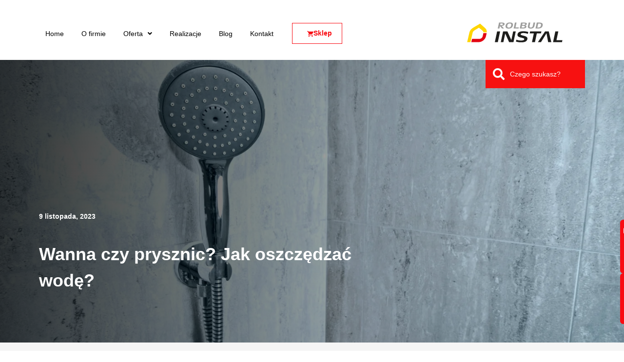

--- FILE ---
content_type: text/html; charset=UTF-8
request_url: https://rolbudinstal.pl/wanna-czy-prysznic-oszczedzanie-wody/
body_size: 43929
content:
<!DOCTYPE html><html lang="pl-PL" prefix="og: https://ogp.me/ns#"><head><script data-no-optimize="1">var litespeed_docref=sessionStorage.getItem("litespeed_docref");litespeed_docref&&(Object.defineProperty(document,"referrer",{get:function(){return litespeed_docref}}),sessionStorage.removeItem("litespeed_docref"));</script> <meta charset="UTF-8"><style id="litespeed-ccss">ul{box-sizing:border-box}:root{--wp--preset--font-size--normal:16px;--wp--preset--font-size--huge:42px}.jet-listing-dynamic-field{display:flex;align-items:center}.jet-listing-dynamic-field__content{display:block;max-width:100%}.jet-listing-dynamic-field__inline-wrap{display:inline-flex;align-items:center;max-width:100%}body{--wp--preset--color--black:#000;--wp--preset--color--cyan-bluish-gray:#abb8c3;--wp--preset--color--white:#fff;--wp--preset--color--pale-pink:#f78da7;--wp--preset--color--vivid-red:#cf2e2e;--wp--preset--color--luminous-vivid-orange:#ff6900;--wp--preset--color--luminous-vivid-amber:#fcb900;--wp--preset--color--light-green-cyan:#7bdcb5;--wp--preset--color--vivid-green-cyan:#00d084;--wp--preset--color--pale-cyan-blue:#8ed1fc;--wp--preset--color--vivid-cyan-blue:#0693e3;--wp--preset--color--vivid-purple:#9b51e0;--wp--preset--gradient--vivid-cyan-blue-to-vivid-purple:linear-gradient(135deg,rgba(6,147,227,1) 0%,#9b51e0 100%);--wp--preset--gradient--light-green-cyan-to-vivid-green-cyan:linear-gradient(135deg,#7adcb4 0%,#00d082 100%);--wp--preset--gradient--luminous-vivid-amber-to-luminous-vivid-orange:linear-gradient(135deg,rgba(252,185,0,1) 0%,rgba(255,105,0,1) 100%);--wp--preset--gradient--luminous-vivid-orange-to-vivid-red:linear-gradient(135deg,rgba(255,105,0,1) 0%,#cf2e2e 100%);--wp--preset--gradient--very-light-gray-to-cyan-bluish-gray:linear-gradient(135deg,#eee 0%,#a9b8c3 100%);--wp--preset--gradient--cool-to-warm-spectrum:linear-gradient(135deg,#4aeadc 0%,#9778d1 20%,#cf2aba 40%,#ee2c82 60%,#fb6962 80%,#fef84c 100%);--wp--preset--gradient--blush-light-purple:linear-gradient(135deg,#ffceec 0%,#9896f0 100%);--wp--preset--gradient--blush-bordeaux:linear-gradient(135deg,#fecda5 0%,#fe2d2d 50%,#6b003e 100%);--wp--preset--gradient--luminous-dusk:linear-gradient(135deg,#ffcb70 0%,#c751c0 50%,#4158d0 100%);--wp--preset--gradient--pale-ocean:linear-gradient(135deg,#fff5cb 0%,#b6e3d4 50%,#33a7b5 100%);--wp--preset--gradient--electric-grass:linear-gradient(135deg,#caf880 0%,#71ce7e 100%);--wp--preset--gradient--midnight:linear-gradient(135deg,#020381 0%,#2874fc 100%);--wp--preset--duotone--dark-grayscale:url('#wp-duotone-dark-grayscale');--wp--preset--duotone--grayscale:url('#wp-duotone-grayscale');--wp--preset--duotone--purple-yellow:url('#wp-duotone-purple-yellow');--wp--preset--duotone--blue-red:url('#wp-duotone-blue-red');--wp--preset--duotone--midnight:url('#wp-duotone-midnight');--wp--preset--duotone--magenta-yellow:url('#wp-duotone-magenta-yellow');--wp--preset--duotone--purple-green:url('#wp-duotone-purple-green');--wp--preset--duotone--blue-orange:url('#wp-duotone-blue-orange');--wp--preset--font-size--small:13px;--wp--preset--font-size--medium:20px;--wp--preset--font-size--large:36px;--wp--preset--font-size--x-large:42px;--wp--preset--spacing--20:.44rem;--wp--preset--spacing--30:.67rem;--wp--preset--spacing--40:1rem;--wp--preset--spacing--50:1.5rem;--wp--preset--spacing--60:2.25rem;--wp--preset--spacing--70:3.38rem;--wp--preset--spacing--80:5.06rem;--wp--preset--shadow--natural:6px 6px 9px rgba(0,0,0,.2);--wp--preset--shadow--deep:12px 12px 50px rgba(0,0,0,.4);--wp--preset--shadow--sharp:6px 6px 0px rgba(0,0,0,.2);--wp--preset--shadow--outlined:6px 6px 0px -3px rgba(255,255,255,1),6px 6px rgba(0,0,0,1);--wp--preset--shadow--crisp:6px 6px 0px rgba(0,0,0,1)}.fa,.fab,.fas{-moz-osx-font-smoothing:grayscale;-webkit-font-smoothing:antialiased;display:inline-block;font-style:normal;font-variant:normal;text-rendering:auto;line-height:1}.fa-angle-down:before{content:"\f107"}.fa-angle-right:before{content:"\f105"}.fa-facebook-f:before{content:"\f39e"}.fa-instagram:before{content:"\f16d"}.fa-search:before{content:"\f002"}.fab{font-family:"Font Awesome 5 Brands"}.fa,.fas{font-family:"Font Awesome 5 Free"}.fa,.fas{font-weight:900}.jet-custom-nav{max-width:100%;position:relative;margin:0;padding:0;list-style:none;display:-ms-flexbox;display:flex;-ms-flex-flow:column nowrap;flex-flow:column nowrap;-ms-flex-pack:center;justify-content:center;-ms-flex-align:stretch;align-items:stretch}.jet-custom-nav>.jet-custom-nav__item{position:relative;margin-bottom:1px}.jet-custom-nav>.jet-custom-nav__item>a{display:-ms-flexbox;display:flex;-ms-flex-flow:row wrap;flex-flow:row wrap;-ms-flex-pack:start;justify-content:flex-start;padding:10px 15px;background-color:#54595f}.jet-custom-nav .jet-menu-link-text{display:-ms-flexbox;display:flex;-ms-flex-direction:column;flex-direction:column;-ms-flex-pack:start;justify-content:flex-start;-ms-flex-item-align:stretch;align-self:stretch;color:#fff;font-size:14px}.jet-custom-nav .jet-dropdown-arrow{position:absolute;right:15px;color:#fff;font-size:8px;display:-ms-flexbox;display:flex;-ms-flex-flow:column nowrap;flex-flow:column nowrap;-ms-flex-pack:center;justify-content:center;-ms-flex-align:center;align-items:center;width:14px;height:14px;border-radius:50%;background-color:#fff}.jet-custom-nav .jet-dropdown-arrow:before{color:#7a7a7a}.jet-custom-nav__mega-sub{display:block;position:absolute;margin:0;background-color:#fff;list-style:none;top:0;left:100%;box-shadow:2px 2px 5px rgba(0,0,0,.2);opacity:0;visibility:hidden;z-index:99}.jet-custom-nav__mega-sub:before{content:'';position:absolute;top:0;right:100%;bottom:0}.jet-custom-nav__mega-sub{width:500px}.jet-custom-nav--animation-move-right>.jet-custom-nav__item>.jet-custom-nav__mega-sub{-ms-transform:translateX(-20px);transform:translateX(-20px)}.jet-menu-container{position:relative;width:100%}.jet-menu{display:-ms-flexbox;display:flex;-ms-flex-flow:row wrap;flex-flow:row wrap;-ms-flex-pack:center;justify-content:center;-ms-flex-align:stretch;align-items:stretch;width:100%;position:relative;margin:0;padding:0;list-style:none}.jet-menu .jet-menu-item{display:-ms-flexbox;display:flex}.jet-menu .top-level-link{width:100%;margin:0;padding:10px;display:-ms-flexbox;display:flex;-ms-flex-pack:start;justify-content:flex-start;-ms-flex-align:center;align-items:center}.jet-menu-item{position:relative}.jet-menu-item>a{display:block;text-decoration:none;width:auto}.jet-menu-item.jet-mega-menu-item{position:static}.jet-menu-item .jet-sub-mega-menu{width:100%;display:-ms-flexbox;display:flex;-ms-flex-pack:center;justify-content:center;-ms-flex-align:center;align-items:center;position:absolute;background-color:#fff;top:100%;left:0;box-shadow:2px 2px 5px rgba(0,0,0,.2);z-index:999}.jet-menu-item .jet-sub-mega-menu>.elementor{width:100%}.jet-menu-item-wrapper{display:-ms-flexbox;display:flex;-ms-flex-wrap:wrap;flex-wrap:wrap;-ms-flex-align:center;align-items:center}.jet-menu-item-wrapper .jet-dropdown-arrow{-ms-flex-item-align:center;-ms-grid-row-align:center;align-self:center;margin-left:10px}.jet-sub-mega-menu{opacity:0;visibility:hidden}.jet-menu.jet-menu--animation-type-fade .jet-sub-mega-menu{opacity:0;visibility:hidden}.jet-mobile-menu{display:-ms-flexbox;display:flex;-ms-flex-flow:column wrap;flex-flow:column wrap;-ms-flex-pack:start;justify-content:flex-start;-ms-flex-align:stretch;align-items:stretch}.jet-logo{display:-webkit-box;display:-ms-flexbox;display:flex}.jet-logo__link{display:-webkit-inline-box;display:-ms-inline-flexbox;display:inline-flex}.jet-logo-display-block .jet-logo__link{-webkit-box-orient:vertical;-webkit-box-direction:normal;-ms-flex-direction:column;flex-direction:column}.jet-search{position:relative}.jet-nav{display:-webkit-box;display:-ms-flexbox;display:flex;-ms-flex-wrap:wrap;flex-wrap:wrap;direction:ltr}.jet-nav .menu-item-has-children{position:relative}.jet-nav .menu-item-link{position:relative;display:-webkit-box;display:-ms-flexbox;display:flex;-webkit-box-pack:justify;-ms-flex-pack:justify;justify-content:space-between;-webkit-box-align:center;-ms-flex-align:center;align-items:center;padding:5px 10px}.jet-nav .menu-item-link.menu-item-link-top{-webkit-box-pack:center;-ms-flex-pack:center;justify-content:center;padding:8px 15px}.jet-nav .menu-item .jet-nav-arrow{display:-webkit-box;display:-ms-flexbox;display:flex;-webkit-box-pack:center;-ms-flex-pack:center;justify-content:center;-webkit-box-align:center;-ms-flex-align:center;align-items:center}.jet-nav-arrow{margin-left:10px}.jet-nav__sub{position:absolute;left:0;top:-999em;visibility:hidden;z-index:999;width:200px;background:#fff;opacity:0;-webkit-transform:translateY(20px);-ms-transform:translateY(20px);transform:translateY(20px)}.jet-nav.jet-nav--vertical{-webkit-box-orient:vertical;-webkit-box-direction:normal;-ms-flex-direction:column;flex-direction:column;-ms-flex-wrap:nowrap;flex-wrap:nowrap}.jet-nav.jet-nav--vertical .menu-item-link.menu-item-link-top{-webkit-box-pack:start;-ms-flex-pack:start;justify-content:flex-start}.jet-nav-wrap{max-width:100%}.elementor-screen-only{position:absolute;top:-10000em;width:1px;height:1px;margin:-1px;padding:0;overflow:hidden;clip:rect(0,0,0,0);border:0}.elementor{-webkit-hyphens:manual;-ms-hyphens:manual;hyphens:manual}.elementor *,.elementor :after,.elementor :before{-webkit-box-sizing:border-box;box-sizing:border-box}.elementor a{-webkit-box-shadow:none;box-shadow:none;text-decoration:none}.elementor img{height:auto;max-width:100%;border:none;-webkit-border-radius:0;border-radius:0;-webkit-box-shadow:none;box-shadow:none}.elementor .elementor-background-overlay{height:100%;width:100%;top:0;left:0;position:absolute}.elementor-widget-wrap .elementor-element.elementor-widget__width-auto{max-width:100%}.elementor-align-left{text-align:left}.elementor-align-left .elementor-button{width:auto}@media (max-width:767px){.elementor-mobile-align-center{text-align:center}}:root{--page-title-display:block}.elementor-page-title{display:var(--page-title-display)}.elementor-section{position:relative}.elementor-section .elementor-container{display:-webkit-box;display:-ms-flexbox;display:flex;margin-right:auto;margin-left:auto;position:relative}@media (max-width:1024px){.elementor-section .elementor-container{-ms-flex-wrap:wrap;flex-wrap:wrap}}.elementor-section.elementor-section-boxed>.elementor-container{max-width:1140px}.elementor-widget-wrap{position:relative;width:100%;-ms-flex-wrap:wrap;flex-wrap:wrap;-ms-flex-line-pack:start;align-content:flex-start}.elementor:not(.elementor-bc-flex-widget) .elementor-widget-wrap{display:-webkit-box;display:-ms-flexbox;display:flex}.elementor-widget-wrap>.elementor-element{width:100%}.elementor-widget{position:relative}.elementor-widget:not(:last-child){margin-bottom:20px}.elementor-widget:not(:last-child).elementor-widget__width-auto{margin-bottom:0}.elementor-column{min-height:1px}.elementor-column{position:relative;display:-webkit-box;display:-ms-flexbox;display:flex}.elementor-column-gap-default>.elementor-column>.elementor-element-populated{padding:10px}@media (min-width:768px){.elementor-column.elementor-col-50{width:50%}.elementor-column.elementor-col-100{width:100%}}@media (max-width:767px){.elementor-column{width:100%}}ul.elementor-icon-list-items.elementor-inline-items{display:-webkit-box;display:-ms-flexbox;display:flex;-ms-flex-wrap:wrap;flex-wrap:wrap}ul.elementor-icon-list-items.elementor-inline-items .elementor-inline-item{word-break:break-word}.elementor-grid{display:grid;grid-column-gap:var(--grid-column-gap);grid-row-gap:var(--grid-row-gap)}.elementor-grid .elementor-grid-item{min-width:0}.elementor-grid-0 .elementor-grid{display:inline-block;width:100%;word-spacing:var(--grid-column-gap);margin-bottom:calc(-1*var(--grid-row-gap))}.elementor-grid-0 .elementor-grid .elementor-grid-item{display:inline-block;margin-bottom:var(--grid-row-gap);word-break:break-word}.elementor-button{display:inline-block;line-height:1;background-color:#818a91;font-size:15px;padding:12px 24px;-webkit-border-radius:3px;border-radius:3px;color:#fff;fill:#fff;text-align:center}.elementor-button:visited{color:#fff}.elementor-button-content-wrapper{display:-webkit-box;display:-ms-flexbox;display:flex;-webkit-box-pack:center;-ms-flex-pack:center;justify-content:center}.elementor-button-text{-webkit-box-flex:1;-ms-flex-positive:1;flex-grow:1;-webkit-box-ordinal-group:11;-ms-flex-order:10;order:10;display:inline-block}.elementor-button span{text-decoration:inherit}.elementor-icon{display:inline-block;line-height:1;color:#818a91;font-size:50px;text-align:center}.elementor-icon i{width:1em;height:1em;position:relative;display:block}.elementor-icon i:before{position:absolute;left:50%;-webkit-transform:translateX(-50%);-ms-transform:translateX(-50%);transform:translateX(-50%)}.elementor .elementor-element ul.elementor-icon-list-items{padding:0}@media (max-width:767px){.elementor .elementor-hidden-mobile,.elementor .elementor-hidden-phone{display:none}}@media (min-width:768px) and (max-width:1024px){.elementor .elementor-hidden-tablet{display:none}}@media (min-width:1025px) and (max-width:99999px){.elementor .elementor-hidden-desktop{display:none}}.elementor-kit-9{--e-global-color-primary:#f90b12;--e-global-color-secondary:#f5f5f5;--e-global-color-text:#7a7a7a;--e-global-color-accent:#61ce70;--e-global-typography-primary-font-family:"Poppins";--e-global-typography-primary-font-weight:400;--e-global-typography-secondary-font-family:"Roboto Slab";--e-global-typography-secondary-font-weight:400;--e-global-typography-text-font-family:"Roboto";--e-global-typography-text-font-weight:400;--e-global-typography-accent-font-family:"Roboto";--e-global-typography-accent-font-weight:500}.elementor-kit-9 a{font-family:"Poppins",Sans-serif;font-size:14px}.elementor-kit-9 h1{font-family:"Poppins",Sans-serif;font-size:64px;font-weight:600;line-height:96px}.elementor-kit-9 h2{font-family:"Poppins",Sans-serif;font-size:36px;font-weight:700;line-height:54px}.elementor-kit-9 button,.elementor-kit-9 .elementor-button{font-family:"Poppins",Sans-serif;font-size:24px;font-weight:600;line-height:36px;color:#fff;background-color:#f90b12;border-radius:0}.elementor-section.elementor-section-boxed>.elementor-container{max-width:1140px}.elementor-widget:not(:last-child){margin-bottom:20px}@media (max-width:1024px){.elementor-section.elementor-section-boxed>.elementor-container{max-width:1024px}}@media (max-width:767px){.elementor-kit-9 h1{font-size:36px;line-height:54px}.elementor-kit-9 h2{font-size:36px}.elementor-kit-9 button,.elementor-kit-9 .elementor-button{font-size:18px;line-height:27px}.elementor-section.elementor-section-boxed>.elementor-container{max-width:767px}}.elementor-127 .elementor-element.elementor-element-453816f1>.elementor-element-populated{margin:0;--e-column-margin-right:0px;--e-column-margin-left:0px;padding:40px}.elementor-127 .elementor-element.elementor-element-1cdc063f .elementor-heading-title{color:#fff;font-family:"Poppins",Sans-serif;font-size:36px;font-weight:600;line-height:44px}.elementor-127 .elementor-element.elementor-element-1cdc063f>.elementor-widget-container{padding:7px 20px;background-color:#f90b12}.elementor-127 .elementor-element.elementor-element-1cdc063f{width:auto;max-width:auto}.elementor-127 .elementor-element.elementor-element-5ae3db9c{color:#000;font-family:"Poppins",Sans-serif;font-size:14px;font-weight:400;line-height:17px;width:auto;max-width:auto}.elementor-127 .elementor-element.elementor-element-5ae3db9c>.elementor-widget-container{margin:30px 0 40px}.elementor-127 .elementor-element.elementor-element-35616fda .elementor-button{font-family:"Poppins",Sans-serif;font-size:24px;font-weight:600;line-height:36px;background-color:#9c9c9c;border-radius:0;padding:7px 20px 6px}.elementor-127 .elementor-element.elementor-element-35616fda{width:100%;max-width:100%}.elementor-127 .elementor-element.elementor-element-382c3e8:not(.elementor-motion-effects-element-type-background){background-color:#f5f5f5;background-image:url("https://rolbudinstal.pl/wp-content/uploads/2021/09/cookie-1.svg");background-position:bottom right;background-repeat:no-repeat}.elementor-127 .elementor-element.elementor-element-382c3e8{margin-top:0;margin-bottom:0}@media (max-width:767px){.elementor-127 .elementor-element.elementor-element-453816f1>.elementor-element-populated{padding:20px}.elementor-127 .elementor-element.elementor-element-1cdc063f .elementor-heading-title{font-size:30px}.elementor-127 .elementor-element.elementor-element-1cdc063f>.elementor-widget-container{padding:7px 10px}.elementor-127 .elementor-element.elementor-element-5ae3db9c{width:100%;max-width:100%}.elementor-127 .elementor-element.elementor-element-35616fda .elementor-button{font-size:20px}}.ri-cookie-banner p a{color:#000}@media (max-width:480px){.ri-cookie-banner .elementor-column .elementor-widget-wrap{padding:10px!important}.ri-cookie-banner{background-size:105px}}.elementor-35 .elementor-element.elementor-element-7ed868e8>.elementor-container>.elementor-column>.elementor-widget-wrap{align-content:center;align-items:center}.elementor-35 .elementor-element.elementor-element-718635d8.elementor-column.elementor-element[data-element_type="column"]>.elementor-widget-wrap.elementor-element-populated{align-content:center;align-items:center}.elementor-35 .elementor-element.elementor-element-718635d8>.elementor-element-populated{padding:0 0 0 10px}.elementor-35 .elementor-element.elementor-element-718635d8{z-index:2}.elementor-35 .elementor-element.elementor-element-240f75de .jet-menu{justify-content:flex-start!important}.jet-desktop-menu-active .elementor-35 .elementor-element.elementor-element-240f75de .jet-menu>.jet-menu-item{flex-grow:0}.elementor-35 .elementor-element.elementor-element-240f75de .jet-menu .jet-menu-item .top-level-link{font-family:"Poppins",Sans-serif;font-size:14px;font-weight:500;color:#000;padding:10px 13px;margin:0 10px 0 0}.elementor-35 .elementor-element.elementor-element-240f75de .jet-menu div.jet-sub-mega-menu{box-shadow:0px 6px 9px -5px rgba(0,0,0,.3);padding:40px 0 0}.elementor-35 .elementor-element.elementor-element-240f75de>.elementor-widget-container{margin:0}.elementor-35 .elementor-element.elementor-element-7c2ab318.elementor-column>.elementor-widget-wrap{justify-content:flex-end}.elementor-35 .elementor-element.elementor-element-7c2ab318>.elementor-element-populated{padding:0 10px 0 0}.elementor-35 .elementor-element.elementor-element-7c2ab318{z-index:1}.elementor-35 .elementor-element.elementor-element-41b7d431 .jet-logo{justify-content:flex-start}.elementor-35 .elementor-element.elementor-element-41b7d431{width:auto;max-width:auto}.elementor-35 .elementor-element.elementor-element-7ed868e8:not(.elementor-motion-effects-element-type-background){background-color:#fff}.elementor-35 .elementor-element.elementor-element-7ed868e8{padding:29px 0 23px;z-index:2000}.elementor-35 .elementor-element.elementor-element-0fbe3b1>.elementor-element-populated{padding:0}.elementor-35 .elementor-element.elementor-element-d04667f .jet-ajax-search__field{font-family:"Poppins",Sans-serif;font-size:14px;font-weight:500;color:#fff;background-color:#f71111;padding:20px 0 20px 50px;border-width:0;border-radius:0}.elementor-35 .elementor-element.elementor-element-d04667f .jet-ajax-search__field-icon{font-size:24px;color:#fff}.elementor-35 .elementor-element.elementor-element-d04667f .jet-ajax-search__results-area{margin-top:60px;box-shadow:0px 0px 10px 0px rgba(0,0,0,.5)}.elementor-35 .elementor-element.elementor-element-d04667f .jet-ajax-search__results-count{font-family:"Poppins",Sans-serif}.elementor-35 .elementor-element.elementor-element-d04667f .jet-ajax-search__message{font-family:"Poppins",Sans-serif}.elementor-35 .elementor-element.elementor-element-a0ff381:not(.elementor-motion-effects-element-type-background){background-color:#02010100}.elementor-35 .elementor-element.elementor-element-a0ff381{z-index:3}@media (max-width:1024px){.elementor-35 .elementor-element.elementor-element-240f75de>.elementor-widget-container{margin:0}}@media (min-width:768px){.elementor-35 .elementor-element.elementor-element-718635d8{width:70%}.elementor-35 .elementor-element.elementor-element-7c2ab318{width:29.955%}}@media (max-width:1024px) and (min-width:768px){.elementor-35 .elementor-element.elementor-element-718635d8{width:76%}.elementor-35 .elementor-element.elementor-element-7c2ab318{width:24%}}@media (max-width:767px){.elementor-35 .elementor-element.elementor-element-718635d8{width:100%;z-index:2}.elementor-35 .elementor-element.elementor-element-718635d8.elementor-column{order:2}.elementor-35 .elementor-element.elementor-element-718635d8>.elementor-widget-wrap>.elementor-widget:not(.elementor-widget__width-auto):not(.elementor-widget__width-initial):not(:last-child):not(.elementor-absolute){margin-bottom:0}.elementor-35 .elementor-element.elementor-element-718635d8>.elementor-element-populated{padding:0}.elementor-35 .elementor-element.elementor-element-36ddb31>.elementor-widget-container{padding:0}.elementor-35 .elementor-element.elementor-element-7c2ab318{width:100%;z-index:1}.elementor-35 .elementor-element.elementor-element-7c2ab318.elementor-column{order:1}.elementor-35 .elementor-element.elementor-element-7c2ab318.elementor-column.elementor-element[data-element_type="column"]>.elementor-widget-wrap.elementor-element-populated{align-content:center;align-items:center}.elementor-35 .elementor-element.elementor-element-7c2ab318.elementor-column>.elementor-widget-wrap{justify-content:flex-start}.elementor-35 .elementor-element.elementor-element-7c2ab318>.elementor-element-populated{padding:0 90px 0 18px}.elementor-35 .elementor-element.elementor-element-41b7d431>.elementor-widget-container{margin:0;padding:0}.elementor-35 .elementor-element.elementor-element-7ed868e8{padding:26px 0 25px}}body{margin:0}.navigation-header-custom{max-height:122px}.navigation-header-custom>.elementor-column-gap-default{justify-content:center}.navigation-header-custom .icons-column .elementor-widget-wrap{flex-wrap:nowrap}.navigation-header-custom .elementor-column.elementor-top-column.menus-column{flex-grow:1}.elementor-widget-jet-mega-menu{margin-bottom:0!important}.jet-custom-nav>.jet-custom-nav__item>a .jet-dropdown-arrow{width:100%!important}.navigation-header-custom .jet-sub-mega-menu{background-color:transparent;padding:37px 0 0!important}.navigation-header-custom .desktop-custom-naviagtion-inner .menu-item{max-width:250px}.navigation-header-custom .desktop-custom-naviagtion-inner .jet-custom-nav__mega-sub{max-width:calc(1120px - 250px);width:max-content}.navigation-header-custom .desktop-custom-naviagtion-inner .menu-item a{border-left:solid #f90b12 6px;background-position:right 10px center}@media only screen and (min-width:768px){.navigation-header-custom .jet-sub-mega-menu{top:85px!important;left:0;width:100vw}.navigation-header-custom>.elementor-container,.navigation-header-custom .elementor-column,.navigation-header-custom .elementor-widget-wrap,.navigation-header-custom .elementor-widget-jet-mega-menu,.navigation-header-custom .elementor-widget-jet-mega-menu .elementor-widget-container,.navigation-header-custom .menu-navigation-container,.navigation-header-custom .jet-menu-container,.navigation-header-custom .jet-menu-inner,.navigation-header-custom .jet-menu,.navigation-header-custom .elementor-widget-jet-mega-menu .menu-item-has-children,.navigation-header-custom .elementor-widget-jet-mega-menu .jet-custom-nav{position:static}.navigation-header-custom .elementor-widget-jet-mega-menu .menu-item-has-children .jet-custom-nav__mega-sub{position:absolute;top:0;left:250px}}@media only screen and (max-width:768px){.navigation-header-custom .icons-column>.elementor-widget-wrap{flex-wrap:nowrap}.navigation-header-custom .menus-column{position:absolute;top:calc(50% - 17.5px)}.navigation-header-custom .elementor-column.elementor-top-column.menus-column{flex-grow:0}.navigation-header-custom .site-logo img{max-width:180px}}.search-bar{position:absolute;right:0;top:1px}.search-bar-sekcja .jet-ajax-search__form{max-width:204px;position:absolute;right:10px}.search-bar-sekcja .fas{font-family:"Font Awesome 5 Free";font-weight:900}.elementor-366 .elementor-element.elementor-element-a709733>.elementor-widget-wrap>.elementor-widget:not(.elementor-widget__width-auto):not(.elementor-widget__width-initial):not(:last-child):not(.elementor-absolute){margin-bottom:10px}.elementor-366 .elementor-element.elementor-element-91857b5 .elementor-heading-title{color:#000;font-family:"Poppins",Sans-serif;font-size:18px;font-weight:600;line-height:27px}.elementor-366 .elementor-element.elementor-element-91857b5>.elementor-widget-container{margin:0}.elementor-366 .elementor-element.elementor-element-91857b5{width:auto;max-width:auto}.elementor-366 .elementor-element.elementor-element-fa7685d .elementor-repeater-item-75918f4.elementor-social-icon{background-color:#02010100}.elementor-366 .elementor-element.elementor-element-fa7685d .elementor-repeater-item-75918f4.elementor-social-icon i{color:#000}.elementor-366 .elementor-element.elementor-element-fa7685d .elementor-repeater-item-0a1d408.elementor-social-icon{background-color:#6B00F400}.elementor-366 .elementor-element.elementor-element-fa7685d .elementor-repeater-item-0a1d408.elementor-social-icon i{color:#000}.elementor-366 .elementor-element.elementor-element-fa7685d{--grid-template-columns:repeat(0,auto);--icon-size:36px;--grid-column-gap:10px;--grid-row-gap:0px;width:auto;max-width:auto}.elementor-366 .elementor-element.elementor-element-fa7685d .elementor-widget-container{text-align:left}.elementor-366 .elementor-element.elementor-element-fa7685d .elementor-social-icon{--icon-padding:0em}.elementor-366 .elementor-element.elementor-element-fa7685d>.elementor-widget-container{margin:0 0 0 20px;padding:0}.elementor-366 .elementor-element.elementor-element-8ba2d13 .elementor-heading-title{color:red;font-weight:700}.elementor-366 .elementor-element.elementor-element-05196ec .elementor-heading-title{font-family:"Poppins",Sans-serif;font-weight:400}.elementor-366 .elementor-element.elementor-element-15b6967 .jet-nav--vertical .menu-item-link-top{justify-content:flex-start;text-align:left}.elementor-366 .elementor-element.elementor-element-15b6967 .menu-item-link-top{color:#000}.elementor-366 .elementor-element.elementor-element-15b6967 .jet-nav>.jet-nav__item{margin:0 15px 0 0}.elementor-366 .elementor-element.elementor-element-15b6967{width:auto;max-width:auto}@media (max-width:1024px){.elementor-366 .elementor-element.elementor-element-15b6967 .jet-nav>.jet-nav__item{margin:0}}@media (max-width:767px){.elementor-366 .elementor-element.elementor-element-91857b5{text-align:center;width:100%;max-width:100%}.elementor-366 .elementor-element.elementor-element-91857b5 .elementor-heading-title{font-size:18px;line-height:27px}.elementor-366 .elementor-element.elementor-element-91857b5>.elementor-widget-container{margin:20px 0 0}.elementor-366 .elementor-element.elementor-element-fa7685d .elementor-widget-container{text-align:center}.elementor-366 .elementor-element.elementor-element-fa7685d .elementor-social-icon{--icon-padding:0em}.elementor-366 .elementor-element.elementor-element-fa7685d{--grid-column-gap:10px;width:100%;max-width:100%}.elementor-366 .elementor-element.elementor-element-fa7685d>.elementor-widget-container{margin:20px 0 0}.elementor-366 .elementor-element.elementor-element-8ba2d13{text-align:center}.elementor-366 .elementor-element.elementor-element-8ba2d13 .elementor-heading-title{font-size:24px;line-height:36px}.elementor-366 .elementor-element.elementor-element-8ba2d13>.elementor-widget-container{margin:30px 0 0}.elementor-366 .elementor-element.elementor-element-05196ec{text-align:center}.elementor-366 .elementor-element.elementor-element-05196ec .elementor-heading-title{font-size:14px;line-height:21px}.elementor-366 .elementor-element.elementor-element-05196ec>.elementor-widget-container{margin:10px 0 20px}.elementor-366 .elementor-element.elementor-element-15b6967 .jet-nav--vertical .menu-item-link-top{justify-content:center;text-align:center}.elementor-366 .elementor-element.elementor-element-15b6967>.elementor-widget-container{margin:15px 0 20px}.elementor-366 .elementor-element.elementor-element-15b6967{width:100%;max-width:100%}}html{-webkit-text-size-adjust:100%;-ms-text-size-adjust:100%}.rd-kontakt .fab.fa-facebook-f{font-size:31px}@media (min-width:768px){.rd-kontakt .elementor-social-icons-wrapper.elementor-grid{display:flex;justify-content:flex-start}}@media (max-width:768px){.rd-kontakt .elementor-social-icons-wrapper.elementor-grid{display:flex}}html{-webkit-text-size-adjust:100%;-ms-text-size-adjust:100%}.rd-kontakt .fab.fa-facebook-f{font-size:31px}@media (min-width:768px){.rd-kontakt .elementor-social-icons-wrapper.elementor-grid{display:flex;justify-content:flex-start}}@media (max-width:768px){.rd-kontakt .elementor-social-icons-wrapper.elementor-grid{display:flex}}.elementor-228 .elementor-element.elementor-element-b77f343>.elementor-container{min-height:580px}.elementor-228 .elementor-element.elementor-element-becebcb.elementor-column.elementor-element[data-element_type="column"]>.elementor-widget-wrap.elementor-element-populated{align-content:flex-end;align-items:flex-end}.elementor-228 .elementor-element.elementor-element-becebcb>.elementor-element-populated{padding:10px 10px 100px}.elementor-228 .elementor-element.elementor-element-e52775b .elementor-icon-list-items.elementor-inline-items .elementor-icon-list-item{margin-right:calc(30px/2);margin-left:calc(30px/2)}.elementor-228 .elementor-element.elementor-element-e52775b .elementor-icon-list-items.elementor-inline-items{margin-right:calc(-30px/2);margin-left:calc(-30px/2)}body:not(.rtl) .elementor-228 .elementor-element.elementor-element-e52775b .elementor-icon-list-items.elementor-inline-items .elementor-icon-list-item:after{right:calc(-30px/2)}.elementor-228 .elementor-element.elementor-element-e52775b .elementor-icon-list-text{color:#fff}.elementor-228 .elementor-element.elementor-element-e52775b .elementor-icon-list-item{font-family:"Poppins",Sans-serif;font-size:14px;font-weight:600;line-height:21px}.elementor-228 .elementor-element.elementor-element-e52775b>.elementor-widget-container{margin:0 0 20px}.elementor-228 .elementor-element.elementor-element-af695af .elementor-heading-title{color:#fff;font-family:"Poppins",Sans-serif;font-size:36px;font-weight:700;line-height:54px}.elementor-228 .elementor-element.elementor-element-af695af>.elementor-widget-container{padding:0 35% 0 0}.elementor-228 .elementor-element.elementor-element-b77f343:not(.elementor-motion-effects-element-type-background){background-position:center center;background-repeat:no-repeat;background-size:cover}.elementor-228 .elementor-element.elementor-element-b77f343>.elementor-background-overlay{background-color:transparent;background-image:linear-gradient(92.89deg,#000000E6 0%,#00000000 100%);opacity:.9}.elementor-228 .elementor-element.elementor-element-4c32249 .jet-listing-dynamic-field__content{font-family:"Poppins",Sans-serif;text-align:left}.elementor-228 .elementor-element.elementor-element-4c32249 .jet-listing-dynamic-field .jet-listing-dynamic-field__inline-wrap{width:auto}.elementor-228 .elementor-element.elementor-element-4c32249 .jet-listing-dynamic-field .jet-listing-dynamic-field__content{width:auto}.elementor-228 .elementor-element.elementor-element-4c32249 .jet-listing-dynamic-field{justify-content:flex-start}.elementor-228 .elementor-element.elementor-element-4c32249>.elementor-widget-container{margin:34px 0 -16px}@media (max-width:767px){.elementor-228 .elementor-element.elementor-element-becebcb>.elementor-element-populated{padding:10px}.elementor-228 .elementor-element.elementor-element-e52775b>.elementor-widget-container{margin:20px 0 10px}.elementor-228 .elementor-element.elementor-element-af695af{text-align:center}.elementor-228 .elementor-element.elementor-element-af695af .elementor-heading-title{font-size:24px}.elementor-228 .elementor-element.elementor-element-af695af>.elementor-widget-container{padding:0}}.ri-article{background-repeat:no-repeat;background-size:cover}.ri-article .ri-article-info .elementor-post-info,.ri-article .ri-article-info .elementor-post-info li:first-child{margin-left:0!important}@media (max-width:767px){.ri-article .ri-article-header-title{order:1}.ri-article .ri-article-info{order:2}}.elementor-228 .elementor-element.elementor-element-b77f343:not(.elementor-motion-effects-element-type-background){background-image:url("https://rolbudinstal.pl/wp-content/uploads/2021/10/piece.jpg")}.elementor-location-header:before{content:"";display:table;clear:both}[data-elementor-type=popup]:not(.elementor-edit-area){display:none}.jet-ajax-search{position:relative}.jet-ajax-search__form{display:-webkit-box;display:-ms-flexbox;display:flex;-webkit-box-align:center;-ms-flex-align:center;align-items:center;margin:0}.jet-ajax-search__fields-holder{display:-webkit-box;display:-ms-flexbox;display:flex;-webkit-box-align:center;-ms-flex-align:center;align-items:center;-webkit-box-flex:1;-ms-flex:1 1 auto;flex:1 1 auto}.jet-ajax-search__field-wrapper{position:relative;display:-webkit-box;display:-ms-flexbox;display:flex;-webkit-box-flex:1;-ms-flex:1 1 auto;flex:1 1 auto}.jet-ajax-search__field-icon{position:absolute;top:50%;-webkit-transform:translateY(-50%);-ms-transform:translateY(-50%);transform:translateY(-50%);width:1em;text-align:center}body:not(.rtl) .jet-ajax-search__field-icon{left:15px}.jet-ajax-search__field[type=search]{width:100%;padding:9px 15px;font-size:14px;line-height:1.3;-webkit-box-sizing:border-box;box-sizing:border-box;background-color:#fff;border:1px solid #e1e5eb}.jet-ajax-search__field[type=search]::-webkit-input-placeholder{color:inherit}.jet-ajax-search__field[type=search]::-moz-placeholder{color:inherit}.jet-ajax-search__field[type=search]:-ms-input-placeholder{color:inherit}.jet-ajax-search__field[type=search]:-moz-placeholder{color:inherit}.jet-ajax-search__field[type=search]::-moz-placeholder{opacity:1}.jet-ajax-search__field[type=search]:-moz-placeholder{opacity:1}.jet-ajax-search__field[type=search]{-webkit-box-shadow:none;box-shadow:none;-webkit-appearance:none;-moz-appearance:none;appearance:none}body:not(.rtl) .jet-ajax-search__field-icon+.jet-ajax-search__field{padding-left:35px}.jet-ajax-search__results-area{display:none;position:absolute;z-index:9999;width:100%;margin-top:10px;background-color:#fff;-webkit-border-radius:3px;border-radius:3px}body:not(.rtl) .jet-ajax-search__results-area{left:0}.jet-ajax-search__results-holder{display:none}.jet-ajax-search__results-list{overflow:hidden}.jet-ajax-search__results-list-inner{position:relative;display:-webkit-box;display:-ms-flexbox;display:flex;-webkit-box-orient:horizontal;-webkit-box-direction:normal;-ms-flex-direction:row;flex-direction:row;-ms-flex-wrap:nowrap;flex-wrap:nowrap;-webkit-box-align:start;-ms-flex-align:start;align-items:flex-start;width:100%}.jet-ajax-search__navigation-holder{display:-webkit-box;display:-ms-flexbox;display:flex;-webkit-box-align:center;-ms-flex-align:center;align-items:center;-webkit-box-flex:1;-ms-flex-positive:1;flex-grow:1;-webkit-box-pack:end;-ms-flex-pack:end;justify-content:flex-end}.jet-ajax-search__results-header,.jet-ajax-search__results-footer{display:-webkit-box;display:-ms-flexbox;display:flex;-webkit-box-pack:justify;-ms-flex-pack:justify;justify-content:space-between;-webkit-box-align:center;-ms-flex-align:center;align-items:center;padding:10px}.jet-ajax-search .jet-ajax-search__results-count{display:inline-block;padding:0;text-align:center;text-transform:none;border:none;background:0 0;-webkit-box-shadow:none;box-shadow:none}.jet-ajax-search .jet-ajax-search__results-count{font-size:14px;font-weight:400;color:inherit}.jet-ajax-search__spinner-holder{display:none}.jet-ajax-search__spinner{display:-webkit-box;display:-ms-flexbox;display:flex;-webkit-box-pack:center;-ms-flex-pack:center;justify-content:center;width:50px;height:30px;margin:5px auto;color:#4268c1}.jet-ajax-search__spinner .rect{display:inline-block;height:100%;width:6px;margin:0 1px;background-color:currentColor;-webkit-animation:jet-spinner-animation 1.1s infinite cubic-bezier(.645,.045,.355,1);animation:jet-spinner-animation 1.1s infinite cubic-bezier(.645,.045,.355,1)}.jet-ajax-search__spinner .rect-2{-webkit-animation-delay:-1s;animation-delay:-1s}.jet-ajax-search__spinner .rect-3{-webkit-animation-delay:-.9s;animation-delay:-.9s}.jet-ajax-search__spinner .rect-4{-webkit-animation-delay:-.8s;animation-delay:-.8s}.jet-ajax-search__spinner .rect-5{-webkit-animation-delay:-.7s;animation-delay:-.7s}.jet-ajax-search__message{display:none;padding:10px}.jet-ajax-search-icon{display:inline-block;line-height:1;text-align:center}@-webkit-keyframes jet-spinner-animation{0%{-webkit-transform:scaleY(.4);transform:scaleY(.4)}25%{-webkit-transform:scaleY(.9);transform:scaleY(.9)}50%{-webkit-transform:scaleY(.2);transform:scaleY(.2)}80%{-webkit-transform:scaleY(.4);transform:scaleY(.4)}100%{-webkit-transform:scaleY(.4);transform:scaleY(.4)}}@keyframes jet-spinner-animation{0%{-webkit-transform:scaleY(.4);transform:scaleY(.4)}25%{-webkit-transform:scaleY(.9);transform:scaleY(.9)}50%{-webkit-transform:scaleY(.2);transform:scaleY(.2)}80%{-webkit-transform:scaleY(.4);transform:scaleY(.4)}100%{-webkit-transform:scaleY(.4);transform:scaleY(.4)}}.fa,.fab,.fas{-moz-osx-font-smoothing:grayscale;-webkit-font-smoothing:antialiased;display:inline-block;font-style:normal;font-variant:normal;text-rendering:auto;line-height:1}.fa-angle-down:before{content:"\f107"}.fa-angle-right:before{content:"\f105"}.fa-facebook-f:before{content:"\f39e"}.fa-instagram:before{content:"\f16d"}.fa-search:before{content:"\f002"}.fab{font-family:"Font Awesome 5 Brands"}.fab{font-weight:400}.fa,.fas{font-family:"Font Awesome 5 Free"}.fa,.fas{font-weight:900}.fa,.fab,.fas{-moz-osx-font-smoothing:grayscale;-webkit-font-smoothing:antialiased;display:inline-block;font-style:normal;font-variant:normal;text-rendering:auto;line-height:1}.fa-angle-down:before{content:"\f107"}.fa-angle-right:before{content:"\f105"}.fa-facebook-f:before{content:"\f39e"}.fa-instagram:before{content:"\f16d"}.fa-search:before{content:"\f002"}.fa,.fas{font-family:"Font Awesome 5 Free";font-weight:900}.fab{font-family:"Font Awesome 5 Brands";font-weight:400}body{margin:0}html{-webkit-text-size-adjust:100%}.elementor-82 .elementor-element.elementor-element-480adfa>.elementor-element-populated{padding:0 10px}.elementor-82 .elementor-element.elementor-element-53884a1>.elementor-widget-container>div>.jet-custom-nav{margin-right:auto}.elementor-82 .elementor-element.elementor-element-53884a1>.elementor-widget-container>div>.jet-custom-nav>.jet-custom-nav__item>.jet-custom-nav__mega-sub{width:100vw;background-color:#f5f5f5;margin:0 0 0 20px;box-shadow:0px 0px 10px 0px rgba(0,0,0,0)}.elementor-82 .elementor-element.elementor-element-53884a1>.elementor-widget-container>div>.jet-custom-nav--dropdown-right-side>.jet-custom-nav__item>.jet-custom-nav__mega-sub:before{width:20px}.elementor-82 .elementor-element.elementor-element-53884a1>.elementor-widget-container>div>.jet-custom-nav>.jet-custom-nav__item>a{background-color:#f5f5f5;padding:10px 20px}.elementor-82 .elementor-element.elementor-element-53884a1>.elementor-widget-container>div>.jet-custom-nav>.jet-custom-nav__item>a .jet-custom-item-label.top-level-label{color:#000}.elementor-82 .elementor-element.elementor-element-53884a1>.elementor-widget-container>div>.jet-custom-nav>.jet-custom-nav__item>a .jet-custom-item-label.top-level-label{font-family:"Poppins",Sans-serif;font-size:16px;font-weight:500}.elementor-82 .elementor-element.elementor-element-53884a1>.elementor-widget-container>div>.jet-custom-nav>.jet-custom-nav__item{margin:10px 0 0}.elementor-82 .elementor-element.elementor-element-53884a1>.elementor-widget-container>div>.jet-custom-nav>.jet-custom-nav__item>a .jet-dropdown-arrow:before{font-size:0px}.elementor-82 .elementor-element.elementor-element-53884a1>.elementor-widget-container>div>.jet-custom-nav>.jet-custom-nav__item>a .jet-dropdown-arrow{width:0;height:0;align-self:center}.elementor-82 .elementor-element.elementor-element-53884a1>.elementor-widget-container{margin:50px 0 70px}.elementor-82 .elementor-element.elementor-element-110d163:not(.elementor-motion-effects-element-type-background){background-color:#f5f5f5}.elementor-84 .elementor-element.elementor-element-2198b668>.elementor-widget-wrap>.elementor-widget:not(.elementor-widget__width-auto):not(.elementor-widget__width-initial):not(:last-child):not(.elementor-absolute){margin-bottom:15px}.elementor-84 .elementor-element.elementor-element-2198b668:not(.elementor-motion-effects-element-type-background)>.elementor-widget-wrap{background-color:#ececec}.elementor-84 .elementor-element.elementor-element-2198b668>.elementor-element-populated{padding:60px 40px}.elementor-84 .elementor-element.elementor-element-062133f .elementor-button{font-family:"Poppins",Sans-serif;font-size:14px;line-height:21px;fill:#000;color:#000;background-color:#02010100;border-style:solid;border-width:0 0 0 6px;border-color:#f90b12;padding:7px 15px}.elementor-84 .elementor-element.elementor-element-0397c75 .elementor-button{font-family:"Poppins",Sans-serif;font-size:14px;line-height:21px;fill:#000;color:#000;background-color:#02010100;border-style:solid;border-width:0 0 0 6px;border-color:#f90b12;padding:7px 15px}.elementor-84 .elementor-element.elementor-element-a8671d1 .elementor-button{font-family:"Poppins",Sans-serif;font-size:14px;line-height:21px;fill:#000;color:#000;background-color:#02010100;border-style:solid;border-width:0 0 0 6px;border-color:#f90b12;padding:7px 15px}.elementor-84 .elementor-element.elementor-element-6f0054f4{margin-top:0;margin-bottom:0;padding:0}@media (max-width:767px){.elementor-84 .elementor-element.elementor-element-6f0054f4{margin-top:0;margin-bottom:0}}@media (max-width:1024px) and (min-width:768px){.elementor-84 .elementor-element.elementor-element-2198b668{width:100%}}.elementor-1168 .elementor-element.elementor-element-eb1f0fe>.elementor-widget-wrap>.elementor-widget:not(.elementor-widget__width-auto):not(.elementor-widget__width-initial):not(:last-child):not(.elementor-absolute){margin-bottom:15px}.elementor-1168 .elementor-element.elementor-element-eb1f0fe:not(.elementor-motion-effects-element-type-background)>.elementor-widget-wrap{background-color:#ececec}.elementor-1168 .elementor-element.elementor-element-eb1f0fe>.elementor-element-populated{padding:60px 40px}.elementor-1168 .elementor-element.elementor-element-85b8be0 .elementor-button{font-family:"Poppins",Sans-serif;font-size:14px;line-height:21px;fill:#000;color:#000;background-color:#02010100;border-style:solid;border-width:0 0 0 6px;border-color:#f90b12;padding:7px 15px}.elementor-1168 .elementor-element.elementor-element-1ec45ee .elementor-button{font-family:"Poppins",Sans-serif;font-size:14px;line-height:21px;fill:#000;color:#000;background-color:#02010100;border-style:solid;border-width:0 0 0 6px;border-color:#f90b12;padding:7px 15px}.elementor-1168 .elementor-element.elementor-element-2bac9b6 .elementor-button{font-family:"Poppins",Sans-serif;font-size:14px;line-height:21px;fill:#000;color:#000;background-color:#02010100;border-style:solid;border-width:0 0 0 6px;border-color:#f90b12;padding:7px 15px}.elementor-1168 .elementor-element.elementor-element-9f2ffbd .elementor-button{font-family:"Poppins",Sans-serif;font-size:14px;line-height:21px;fill:#000;color:#000;background-color:#02010100;border-style:solid;border-width:0 0 0 6px;border-color:#f90b12;padding:7px 15px}.elementor-1168 .elementor-element.elementor-element-69ab40d{margin-top:0;margin-bottom:0;padding:0}@media (max-width:767px){.elementor-1168 .elementor-element.elementor-element-69ab40d{margin-top:0;margin-bottom:0}}@media (max-width:1024px) and (min-width:768px){.elementor-1168 .elementor-element.elementor-element-eb1f0fe{width:100%}}.menu-napis .elementor-button-text{text-align:left!important}.menu-napis .elementor-button-text{text-align:left!important}.elementor-1169 .elementor-element.elementor-element-e7bef1b>.elementor-widget-wrap>.elementor-widget:not(.elementor-widget__width-auto):not(.elementor-widget__width-initial):not(:last-child):not(.elementor-absolute){margin-bottom:15px}.elementor-1169 .elementor-element.elementor-element-e7bef1b:not(.elementor-motion-effects-element-type-background)>.elementor-widget-wrap{background-color:#ececec}.elementor-1169 .elementor-element.elementor-element-e7bef1b>.elementor-element-populated{padding:60px 40px}.elementor-1169 .elementor-element.elementor-element-c336b5b .elementor-button{font-family:"Poppins",Sans-serif;font-size:14px;line-height:21px;fill:#000;color:#000;background-color:#02010100;border-style:solid;border-width:0 0 0 6px;border-color:#f90b12;padding:7px 15px}.elementor-1169 .elementor-element.elementor-element-48fca6d .elementor-button{font-family:"Poppins",Sans-serif;font-size:14px;line-height:21px;fill:#000;color:#000;background-color:#02010100;border-style:solid;border-width:0 0 0 6px;border-color:#f90b12;padding:7px 15px}.elementor-1169 .elementor-element.elementor-element-df8756a .elementor-button{font-family:"Poppins",Sans-serif;font-size:14px;line-height:21px;fill:#000;color:#000;background-color:#02010100;border-style:solid;border-width:0 0 0 6px;border-color:#f90b12;padding:7px 15px}.elementor-1169 .elementor-element.elementor-element-07bcdf2 .elementor-button{font-family:"Poppins",Sans-serif;font-size:14px;line-height:21px;fill:#000;color:#000;background-color:#02010100;border-style:solid;border-width:0 0 0 6px;border-color:#f90b12;padding:7px 15px}.elementor-1169 .elementor-element.elementor-element-fcd0ca1{margin-top:0;margin-bottom:0;padding:0}@media (max-width:767px){.elementor-1169 .elementor-element.elementor-element-fcd0ca1{margin-top:0;margin-bottom:0}}@media (max-width:1024px) and (min-width:768px){.elementor-1169 .elementor-element.elementor-element-e7bef1b{width:100%}}.elementor-95 .elementor-element.elementor-element-ad6c7fd>.elementor-widget-wrap>.elementor-widget:not(.elementor-widget__width-auto):not(.elementor-widget__width-initial):not(:last-child):not(.elementor-absolute){margin-bottom:15px}.elementor-95 .elementor-element.elementor-element-ad6c7fd:not(.elementor-motion-effects-element-type-background)>.elementor-widget-wrap{background-color:#ececec}.elementor-95 .elementor-element.elementor-element-ad6c7fd>.elementor-element-populated{padding:60px 40px}.elementor-95 .elementor-element.elementor-element-8789298 .elementor-button{font-family:"Poppins",Sans-serif;font-size:14px;line-height:21px;fill:#000;color:#000;background-color:#02010100;border-style:solid;border-width:0 0 0 6px;border-color:#f90b12;padding:7px 15px}.elementor-95 .elementor-element.elementor-element-8789298{flex-basis:50%}.elementor-95 .elementor-element.elementor-element-b8f5d8f .elementor-button{font-family:"Poppins",Sans-serif;font-size:14px;line-height:21px;fill:#000;color:#000;background-color:#02010100;border-style:solid;border-width:0 0 0 6px;border-color:#f90b12;padding:7px 15px}.elementor-95 .elementor-element.elementor-element-b8f5d8f{flex-basis:50%}.elementor-95 .elementor-element.elementor-element-93aaf74 .elementor-button{font-family:"Poppins",Sans-serif;font-size:14px;line-height:21px;fill:#000;color:#000;background-color:#02010100;border-style:solid;border-width:0 0 0 6px;border-color:#f90b12;padding:7px 15px}.elementor-95 .elementor-element.elementor-element-93aaf74{flex-basis:50%}.elementor-95 .elementor-element.elementor-element-80dcab5 .elementor-button{font-family:"Poppins",Sans-serif;font-size:14px;line-height:21px;fill:#000;color:#000;background-color:#02010100;border-style:solid;border-width:0 0 0 6px;border-color:#f90b12;padding:7px 15px}.elementor-95 .elementor-element.elementor-element-80dcab5{flex-basis:50%}.elementor-95 .elementor-element.elementor-element-0692e2f .elementor-button{font-family:"Poppins",Sans-serif;font-size:14px;line-height:21px;fill:#000;color:#000;background-color:#02010100;border-style:solid;border-width:0 0 0 6px;border-color:#f90b12;padding:7px 15px}.elementor-95 .elementor-element.elementor-element-0692e2f{flex-basis:50%}.elementor-95 .elementor-element.elementor-element-35294cb .elementor-button{font-family:"Poppins",Sans-serif;font-size:14px;line-height:21px;fill:#000;color:#000;background-color:#02010100;border-style:solid;border-width:0 0 0 6px;border-color:#f90b12;padding:7px 15px}.elementor-95 .elementor-element.elementor-element-35294cb{flex-basis:50%}.elementor-95 .elementor-element.elementor-element-3094ca0 .elementor-button{font-family:"Poppins",Sans-serif;font-size:14px;line-height:21px;fill:#000;color:#000;background-color:#02010100;border-style:solid;border-width:0 0 0 6px;border-color:#f90b12;padding:7px 15px}.elementor-95 .elementor-element.elementor-element-3094ca0{flex-basis:50%}.elementor-95 .elementor-element.elementor-element-0c8b96d .elementor-button{font-family:"Poppins",Sans-serif;font-size:14px;line-height:21px;fill:#000;color:#000;background-color:#02010100;border-style:solid;border-width:0 0 0 6px;border-color:#f90b12;padding:7px 15px}.elementor-95 .elementor-element.elementor-element-0c8b96d{flex-basis:50%}.elementor-95 .elementor-element.elementor-element-a66c554 .elementor-button{font-family:"Poppins",Sans-serif;font-size:14px;line-height:21px;fill:#000;color:#000;background-color:#02010100;border-style:solid;border-width:0 0 0 6px;border-color:#f90b12;padding:7px 15px}.elementor-95 .elementor-element.elementor-element-eb1977e{margin-top:0;margin-bottom:0;padding:0}@media (max-width:767px){.elementor-95 .elementor-element.elementor-element-eb1977e{margin-top:0;margin-bottom:0}}@media (min-width:768px){.elementor-95 .elementor-element.elementor-element-ad6c7fd{width:70%}.elementor-95 .elementor-element.elementor-element-c9cf299{width:30%}}@media (max-width:1024px) and (min-width:768px){.elementor-95 .elementor-element.elementor-element-ad6c7fd{width:100%}}.elementor-widget .elementor-icon-list-items.elementor-inline-items{margin-right:-8px;margin-left:-8px}.elementor-widget .elementor-icon-list-items.elementor-inline-items .elementor-icon-list-item{margin-right:8px;margin-left:8px}.elementor-widget .elementor-icon-list-items.elementor-inline-items .elementor-icon-list-item:after{width:auto;left:auto;right:auto;position:relative;height:100%;border-top:0;border-bottom:0;border-right:0;border-left-width:1px;border-style:solid;right:-8px}.elementor-widget .elementor-icon-list-items{list-style-type:none;margin:0;padding:0}.elementor-widget .elementor-icon-list-item{margin:0;padding:0;position:relative}.elementor-widget .elementor-icon-list-item:after{position:absolute;bottom:0;width:100%}.elementor-widget .elementor-icon-list-item{display:-webkit-box;display:-ms-flexbox;display:flex;-webkit-box-align:center;-ms-flex-align:center;align-items:center;font-size:inherit}.elementor-widget:not(.elementor-align-right) .elementor-icon-list-item:after{left:0}.elementor-widget:not(.elementor-align-left) .elementor-icon-list-item:after{right:0}@media (max-width:1024px){.elementor-widget:not(.elementor-tablet-align-right) .elementor-icon-list-item:after{left:0}.elementor-widget:not(.elementor-tablet-align-left) .elementor-icon-list-item:after{right:0}}@media (max-width:767px){.elementor-widget.elementor-mobile-align-center .elementor-icon-list-item,.elementor-widget.elementor-mobile-align-center .elementor-icon-list-items{-webkit-box-pack:center;-ms-flex-pack:center;justify-content:center}.elementor-widget.elementor-mobile-align-center .elementor-icon-list-item:after{margin:auto}.elementor-widget:not(.elementor-mobile-align-right) .elementor-icon-list-item:after{left:0}.elementor-widget:not(.elementor-mobile-align-left) .elementor-icon-list-item:after{right:0}}.elementor-icon-list-items .elementor-icon-list-item .elementor-icon-list-text{display:inline-block}.elementor-heading-title{padding:0;margin:0;line-height:1}.elementor-widget-heading .elementor-heading-title[class*=elementor-size-]>a{color:inherit;font-size:inherit;line-height:inherit}.elementor-widget-social-icons.elementor-grid-0 .elementor-widget-container{line-height:1;font-size:0}.elementor-widget-social-icons .elementor-grid{grid-column-gap:var(--grid-column-gap,5px);grid-row-gap:var(--grid-row-gap,5px);grid-template-columns:var(--grid-template-columns);-webkit-box-pack:var(--justify-content,center);-ms-flex-pack:var(--justify-content,center);justify-content:var(--justify-content,center);justify-items:var(--justify-content,center)}.elementor-icon.elementor-social-icon{font-size:var(--icon-size,25px);line-height:var(--icon-size,25px);width:calc(var(--icon-size,25px) + (2*var(--icon-padding,.5em)));height:calc(var(--icon-size,25px) + (2*var(--icon-padding,.5em)))}.elementor-social-icon{--e-social-icon-icon-color:#fff;display:-webkit-inline-box;display:-ms-inline-flexbox;display:inline-flex;background-color:#818a91;-webkit-box-align:center;-ms-flex-align:center;align-items:center;-webkit-box-pack:center;-ms-flex-pack:center;justify-content:center;text-align:center}.elementor-social-icon i{color:var(--e-social-icon-icon-color)}.elementor-social-icon:last-child{margin:0}.elementor-social-icon-facebook-f{background-color:#3b5998}.elementor-social-icon-instagram{background-color:#262626}</style><link rel="preload" data-asynced="1" data-optimized="2" as="style" onload="this.onload=null;this.rel='stylesheet'" href="https://rolbudinstal.pl/wp-content/litespeed/ucss/8395067a9361f6ae8b0b68f6dbc8b961.css?ver=2a02e" /><script data-optimized="1" type="litespeed/javascript" data-src="https://rolbudinstal.pl/wp-content/plugins/litespeed-cache/assets/js/css_async.min.js"></script> <meta name="viewport" content="width=device-width, initial-scale=1.0, viewport-fit=cover" /><title>Wanna czy prysznic? Jak oszczędzać wodę? - Rolbud Instal</title><meta name="description" content="Ile dokładnie wody zużywamy podczas każdego prysznica czy kąpieli? W kwestii oszczędzania wody lepsza będzie wanna czy prysznic? Zapraszamy do lektury!"/><meta name="robots" content="follow, index, max-snippet:-1, max-video-preview:-1, max-image-preview:large"/><link rel="canonical" href="https://rolbudinstal.pl/wanna-czy-prysznic-oszczedzanie-wody/" /><meta property="og:locale" content="pl_PL" /><meta property="og:type" content="article" /><meta property="og:title" content="Wanna czy prysznic? Jak oszczędzać wodę? - Rolbud Instal" /><meta property="og:description" content="Ile dokładnie wody zużywamy podczas każdego prysznica czy kąpieli? W kwestii oszczędzania wody lepsza będzie wanna czy prysznic? Zapraszamy do lektury!" /><meta property="og:url" content="https://rolbudinstal.pl/wanna-czy-prysznic-oszczedzanie-wody/" /><meta property="og:site_name" content="Rolbud Instal" /><meta property="article:section" content="Armatura wodna" /><meta property="og:updated_time" content="2024-08-02T08:42:35+02:00" /><meta property="og:image" content="https://rolbudinstal.pl/wp-content/uploads/2023/11/handshower-bathroom.jpg" /><meta property="og:image:secure_url" content="https://rolbudinstal.pl/wp-content/uploads/2023/11/handshower-bathroom.jpg" /><meta property="og:image:width" content="1500" /><meta property="og:image:height" content="1000" /><meta property="og:image:alt" content="słuchawka prysznica w uchwycie" /><meta property="og:image:type" content="image/jpeg" /><meta property="article:published_time" content="2023-11-09T12:34:06+01:00" /><meta property="article:modified_time" content="2024-08-02T08:42:35+02:00" /><meta name="twitter:card" content="summary_large_image" /><meta name="twitter:title" content="Wanna czy prysznic? Jak oszczędzać wodę? - Rolbud Instal" /><meta name="twitter:description" content="Ile dokładnie wody zużywamy podczas każdego prysznica czy kąpieli? W kwestii oszczędzania wody lepsza będzie wanna czy prysznic? Zapraszamy do lektury!" /><meta name="twitter:image" content="https://rolbudinstal.pl/wp-content/uploads/2023/11/handshower-bathroom.jpg" /><meta name="twitter:label1" content="Written by" /><meta name="twitter:data1" content="klaudiafedko" /><meta name="twitter:label2" content="Time to read" /><meta name="twitter:data2" content="4 minuty" /> <script type="application/ld+json" class="rank-math-schema">{"@context":"https://schema.org","@graph":[{"@type":"Organization","@id":"https://rolbudinstal.pl/#organization","name":"Rolbud Instal","url":"https://rolbudinstal.pl"},{"@type":"WebSite","@id":"https://rolbudinstal.pl/#website","url":"https://rolbudinstal.pl","name":"Rolbud Instal","publisher":{"@id":"https://rolbudinstal.pl/#organization"},"inLanguage":"pl-PL"},{"@type":"ImageObject","@id":"https://rolbudinstal.pl/wp-content/uploads/2023/11/handshower-bathroom.jpg","url":"https://rolbudinstal.pl/wp-content/uploads/2023/11/handshower-bathroom.jpg","width":"1500","height":"1000","caption":"s\u0142uchawka prysznica w uchwycie","inLanguage":"pl-PL"},{"@type":"Person","@id":"https://rolbudinstal.pl/author/klaudiafedko/","name":"klaudiafedko","url":"https://rolbudinstal.pl/author/klaudiafedko/","image":{"@type":"ImageObject","@id":"https://rolbudinstal.pl/wp-content/litespeed/avatar/412b55dab7b1ce84d3dcd36b60341d0e.jpg?ver=1768982331","url":"https://rolbudinstal.pl/wp-content/litespeed/avatar/412b55dab7b1ce84d3dcd36b60341d0e.jpg?ver=1768982331","caption":"klaudiafedko","inLanguage":"pl-PL"},"worksFor":{"@id":"https://rolbudinstal.pl/#organization"}},{"@type":"WebPage","@id":"https://rolbudinstal.pl/wanna-czy-prysznic-oszczedzanie-wody/#webpage","url":"https://rolbudinstal.pl/wanna-czy-prysznic-oszczedzanie-wody/","name":"Wanna czy prysznic? Jak oszcz\u0119dza\u0107 wod\u0119? - Rolbud Instal","datePublished":"2023-11-09T12:34:06+01:00","dateModified":"2024-08-02T08:42:35+02:00","author":{"@id":"https://rolbudinstal.pl/author/klaudiafedko/"},"isPartOf":{"@id":"https://rolbudinstal.pl/#website"},"primaryImageOfPage":{"@id":"https://rolbudinstal.pl/wp-content/uploads/2023/11/handshower-bathroom.jpg"},"inLanguage":"pl-PL"},{"@type":"BlogPosting","headline":"Wanna czy prysznic? Jak oszcz\u0119dza\u0107 wod\u0119? - Rolbud Instal","keywords":"Wanna czy prysznic?,oszcz\u0119dzanie wody w \u0142azience,jak oszcz\u0119dza\u0107 wod\u0119","datePublished":"2023-11-09T12:34:06+01:00","dateModified":"2024-08-02T08:42:35+02:00","author":{"@id":"https://rolbudinstal.pl/author/klaudiafedko/"},"publisher":{"@id":"https://rolbudinstal.pl/#organization"},"description":"Ile dok\u0142adnie wody zu\u017cywamy podczas ka\u017cdego prysznica czy k\u0105pieli? W kwestii oszcz\u0119dzania wody lepsza b\u0119dzie wanna czy prysznic? Zapraszamy do lektury!","name":"Wanna czy prysznic? Jak oszcz\u0119dza\u0107 wod\u0119? - Rolbud Instal","@id":"https://rolbudinstal.pl/wanna-czy-prysznic-oszczedzanie-wody/#richSnippet","isPartOf":{"@id":"https://rolbudinstal.pl/wanna-czy-prysznic-oszczedzanie-wody/#webpage"},"image":{"@id":"https://rolbudinstal.pl/wp-content/uploads/2023/11/handshower-bathroom.jpg"},"inLanguage":"pl-PL","mainEntityOfPage":{"@id":"https://rolbudinstal.pl/wanna-czy-prysznic-oszczedzanie-wody/#webpage"}}]}</script> <style id='wp-img-auto-sizes-contain-inline-css' >img:is([sizes=auto i],[sizes^="auto," i]){contain-intrinsic-size:3000px 1500px}
/*# sourceURL=wp-img-auto-sizes-contain-inline-css */</style><style id='classic-theme-styles-inline-css' >/*! This file is auto-generated */
.wp-block-button__link{color:#fff;background-color:#32373c;border-radius:9999px;box-shadow:none;text-decoration:none;padding:calc(.667em + 2px) calc(1.333em + 2px);font-size:1.125em}.wp-block-file__button{background:#32373c;color:#fff;text-decoration:none}
/*# sourceURL=/wp-includes/css/classic-themes.min.css */</style><style id='elementor-frontend-inline-css' >.elementor-kit-9{--e-global-color-primary:#F90B12;--e-global-color-secondary:#F5F5F5;--e-global-color-text:#7A7A7A;--e-global-color-accent:#61CE70;--e-global-typography-primary-font-family:"Poppins";--e-global-typography-primary-font-weight:400;--e-global-typography-secondary-font-family:"Roboto Slab";--e-global-typography-secondary-font-weight:400;--e-global-typography-text-font-family:"Roboto";--e-global-typography-text-font-weight:400;--e-global-typography-accent-font-family:"Roboto";--e-global-typography-accent-font-weight:500;}.elementor-kit-9 a{font-family:"Poppins", Sans-serif;font-size:14px;}.elementor-kit-9 h1{font-family:"Poppins", Sans-serif;font-size:64px;font-weight:600;line-height:96px;}.elementor-kit-9 h2{font-family:"Poppins", Sans-serif;font-size:36px;font-weight:700;line-height:54px;}.elementor-kit-9 h3{font-family:"Poppins", Sans-serif;font-size:24px;line-height:36px;}.elementor-kit-9 h4{font-family:"Poppins", Sans-serif;font-size:18px;}.elementor-kit-9 button,.elementor-kit-9 input[type="button"],.elementor-kit-9 input[type="submit"],.elementor-kit-9 .elementor-button{font-family:"Poppins", Sans-serif;font-size:24px;font-weight:600;line-height:36px;color:#FFFFFF;background-color:#F90B12;border-radius:0px 0px 0px 0px;}.elementor-section.elementor-section-boxed > .elementor-container{max-width:1140px;}.elementor-widget:not(:last-child){margin-bottom:20px;}{}h1.entry-title{display:var(--page-title-display);}.elementor-kit-9 e-page-transition{background-color:#FFBC7D;}@media(max-width:1024px){.elementor-section.elementor-section-boxed > .elementor-container{max-width:1024px;}}@media(max-width:767px){.elementor-kit-9 h1{font-size:36px;line-height:54px;}.elementor-kit-9 h2{font-size:36px;}.elementor-kit-9 h3{font-size:24px;line-height:36px;}.elementor-kit-9 button,.elementor-kit-9 input[type="button"],.elementor-kit-9 input[type="submit"],.elementor-kit-9 .elementor-button{font-size:18px;line-height:27px;}.elementor-section.elementor-section-boxed > .elementor-container{max-width:767px;}}
.elementor-127 .elementor-element.elementor-element-453816f1 > .elementor-element-populated{margin:0px 0px 0px 0px;--e-column-margin-right:0px;--e-column-margin-left:0px;padding:40px 40px 40px 40px;}.elementor-127 .elementor-element.elementor-element-1cdc063f .elementor-heading-title{color:#FFFFFF;font-family:"Poppins", Sans-serif;font-size:36px;font-weight:600;line-height:44px;}.elementor-127 .elementor-element.elementor-element-1cdc063f > .elementor-widget-container{padding:07px 20px 07px 20px;background-color:#F90B12;}.elementor-127 .elementor-element.elementor-element-1cdc063f{width:auto;max-width:auto;}.elementor-127 .elementor-element.elementor-element-5ae3db9c{color:#000000;font-family:"Poppins", Sans-serif;font-size:14px;font-weight:400;line-height:17px;width:auto;max-width:auto;}.elementor-127 .elementor-element.elementor-element-5ae3db9c > .elementor-widget-container{margin:30px 0px 40px 0px;}.elementor-127 .elementor-element.elementor-element-35616fda .elementor-button{font-family:"Poppins", Sans-serif;font-size:24px;font-weight:600;line-height:36px;background-color:#9C9C9C;border-radius:0px 0px 0px 0px;padding:7px 020px 6px 020px;}.elementor-127 .elementor-element.elementor-element-35616fda .elementor-button:hover, .elementor-127 .elementor-element.elementor-element-35616fda .elementor-button:focus{background-color:#F90B12;}.elementor-127 .elementor-element.elementor-element-35616fda{width:100%;max-width:100%;}.elementor-127 .elementor-element.elementor-element-382c3e8:not(.elementor-motion-effects-element-type-background), .elementor-127 .elementor-element.elementor-element-382c3e8 > .elementor-motion-effects-container > .elementor-motion-effects-layer{background-color:#F5F5F5;background-image:url("https://rolbudinstal.pl/wp-content/uploads/2021/09/cookie-1.svg");background-position:bottom right;background-repeat:no-repeat;}.elementor-127 .elementor-element.elementor-element-382c3e8{transition:background 0.3s, border 0.3s, border-radius 0.3s, box-shadow 0.3s;margin-top:0px;margin-bottom:0px;}.elementor-127 .elementor-element.elementor-element-382c3e8 > .elementor-background-overlay{transition:background 0.3s, border-radius 0.3s, opacity 0.3s;}#elementor-popup-modal-127 .dialog-message{width:521px;height:auto;}#elementor-popup-modal-127{justify-content:flex-start;align-items:flex-end;}#elementor-popup-modal-127 .dialog-close-button{display:flex;font-size:37px;}#elementor-popup-modal-127 .dialog-widget-content{animation-duration:0.4s;box-shadow:0px 4px 4px 0px rgba(0, 0, 0, 0.25);margin:0px 0px 40px 40px;}@media(max-width:767px){.elementor-127 .elementor-element.elementor-element-453816f1 > .elementor-element-populated{padding:20px 20px 20px 20px;}.elementor-127 .elementor-element.elementor-element-1cdc063f .elementor-heading-title{font-size:30px;}.elementor-127 .elementor-element.elementor-element-1cdc063f > .elementor-widget-container{padding:07px 10px 07px 10px;}.elementor-127 .elementor-element.elementor-element-5ae3db9c{width:100%;max-width:100%;}.elementor-127 .elementor-element.elementor-element-35616fda .elementor-button{font-size:20px;}#elementor-popup-modal-127 .dialog-message{width:100vw;}#elementor-popup-modal-127 .dialog-widget-content{margin:0px 0px 0px 0px;}}/* Start custom CSS for section, class: .elementor-element-382c3e8 *//* Cookie banner */
body:not(.single-produkty) .dialog-close-button .eicon-close:before {
    content:'';
    position: absolute;
    background: url(https://rolbudinstal.pl/wp-content/uploads/2021/09/iks.svg) center no-repeat;
    width: 30px;
    height: 30px;
    right: 20px;
    top: 20px;
}

.ri-cookie-banner p a {
    color: #000;
}

@media (max-width: 767px) {
    .dialog-close-button .eicon-close:before {
        top: 0px;
        right: 0px;
    }
}

@media (max-width: 480px) {
    .ri-cookie-banner .elementor-column .elementor-widget-wrap {
        padding: 10px !important;
    }
    
    .ri-cookie-banner {
        background-size: 105px;
    }
    
     .dialog-close-button .eicon-close:before {
        top: -10px;
        right: -10px;
    }
}/* End custom CSS */
.elementor-35 .elementor-element.elementor-element-7ed868e8 > .elementor-container > .elementor-column > .elementor-widget-wrap{align-content:center;align-items:center;}.elementor-bc-flex-widget .elementor-35 .elementor-element.elementor-element-718635d8.elementor-column .elementor-widget-wrap{align-items:center;}.elementor-35 .elementor-element.elementor-element-718635d8.elementor-column.elementor-element[data-element_type="column"] > .elementor-widget-wrap.elementor-element-populated{align-content:center;align-items:center;}.elementor-35 .elementor-element.elementor-element-718635d8 > .elementor-element-populated{transition:background 0.3s, border 0.3s, border-radius 0.3s, box-shadow 0.3s;padding:0px 0px 0px 10px;}.elementor-35 .elementor-element.elementor-element-718635d8 > .elementor-element-populated > .elementor-background-overlay{transition:background 0.3s, border-radius 0.3s, opacity 0.3s;}.elementor-35 .elementor-element.elementor-element-718635d8{z-index:2;}.elementor-35 .elementor-element.elementor-element-240f75de .jet-menu{justify-content:flex-start !important;}.jet-desktop-menu-active .elementor-35 .elementor-element.elementor-element-240f75de .jet-menu > .jet-menu-item{flex-grow:0;}.elementor-35 .elementor-element.elementor-element-240f75de .jet-menu .jet-menu-item .top-level-link{font-family:"Poppins", Sans-serif;font-size:14px;font-weight:500;color:#000000;padding:10px 13px 10px 13px;margin:0px 10px 0px 0px;}.elementor-35 .elementor-element.elementor-element-240f75de .jet-menu .jet-menu-item:hover > .top-level-link{color:#FFFFFF;background-color:#F90B12;}.elementor-35 .elementor-element.elementor-element-240f75de .jet-menu .jet-menu-item.jet-current-menu-item .top-level-link{color:#FFFFFF;background-color:#F90B12;}.elementor-35 .elementor-element.elementor-element-240f75de .jet-menu div.jet-sub-mega-menu{box-shadow:0px 6px 9px -5px rgba(0, 0, 0, 0.3);padding:40px 0px 0px 0px;}.elementor-35 .elementor-element.elementor-element-240f75de .jet-mobile-menu__container{z-index:999;}.elementor-35 .elementor-element.elementor-element-240f75de .jet-mobile-menu-widget .jet-mobile-menu-cover{z-index:calc(999-1);}.elementor-35 .elementor-element.elementor-element-240f75de .jet-mobile-menu__item .jet-menu-icon{align-self:center;justify-content:center;}.elementor-35 .elementor-element.elementor-element-240f75de .jet-mobile-menu__item .jet-menu-badge{align-self:flex-start;}.elementor-35 .elementor-element.elementor-element-240f75de > .elementor-widget-container{margin:0px 0px 0px 0px;}.elementor-35 .elementor-element.elementor-element-923eac9 .elementor-button .elementor-align-icon-right{margin-left:10px;}.elementor-35 .elementor-element.elementor-element-923eac9 .elementor-button .elementor-align-icon-left{margin-right:10px;}.elementor-35 .elementor-element.elementor-element-923eac9 .elementor-button{font-family:"Poppins", Sans-serif;font-size:14px;line-height:21px;fill:#F90B12;color:#F90B12;background-color:#FFFFFF;border-style:solid;border-width:1px 1px 1px 1px;border-color:#F90B12;padding:10px 20px 10px 20px;}.elementor-35 .elementor-element.elementor-element-923eac9 .elementor-button:hover, .elementor-35 .elementor-element.elementor-element-923eac9 .elementor-button:focus{color:#FFFFFF;background-color:#F90B12;}.elementor-35 .elementor-element.elementor-element-923eac9 .elementor-button:hover svg, .elementor-35 .elementor-element.elementor-element-923eac9 .elementor-button:focus svg{fill:#FFFFFF;}.elementor-35 .elementor-element.elementor-element-923eac9 > .elementor-widget-container{padding:0px 0px 0px 15px;}.elementor-35 .elementor-element.elementor-element-36ddb31 .jet-mobile-menu__container{z-index:999;}.elementor-35 .elementor-element.elementor-element-36ddb31 .jet-mobile-menu-widget .jet-mobile-menu-cover{z-index:calc(999-1);}.elementor-35 .elementor-element.elementor-element-36ddb31 .jet-mobile-menu__item .jet-menu-icon{align-self:center;justify-content:center;}.elementor-35 .elementor-element.elementor-element-36ddb31 .jet-mobile-menu__item .jet-menu-badge{align-self:flex-start;}.elementor-35 .elementor-element.elementor-element-7c2ab318.elementor-column > .elementor-widget-wrap{justify-content:flex-end;}.elementor-35 .elementor-element.elementor-element-7c2ab318 > .elementor-element-populated{padding:0px 10px 0px 0px;}.elementor-35 .elementor-element.elementor-element-7c2ab318{z-index:1;}.elementor-35 .elementor-element.elementor-element-41b7d431 .jet-logo{justify-content:flex-start;}.elementor-35 .elementor-element.elementor-element-41b7d431{width:auto;max-width:auto;}.elementor-35 .elementor-element.elementor-element-7ed868e8:not(.elementor-motion-effects-element-type-background), .elementor-35 .elementor-element.elementor-element-7ed868e8 > .elementor-motion-effects-container > .elementor-motion-effects-layer{background-color:#FFFFFF;}.elementor-35 .elementor-element.elementor-element-7ed868e8{transition:background 0.3s, border 0.3s, border-radius 0.3s, box-shadow 0.3s;padding:29px 0px 23px 0px;z-index:2000;}.elementor-35 .elementor-element.elementor-element-7ed868e8 > .elementor-background-overlay{transition:background 0.3s, border-radius 0.3s, opacity 0.3s;}.elementor-35 .elementor-element.elementor-element-0fbe3b1 > .elementor-element-populated{padding:0px 0px 0px 0px;}.elementor-35 .elementor-element.elementor-element-d04667f .jet-ajax-search__field{font-family:"Poppins", Sans-serif;font-size:14px;font-weight:500;color:#FFFFFF;background-color:#F71111;padding:20px 0px 20px 50px;border-width:0px 0px 0px 0px;border-radius:0px 0px 0px 0px;}.elementor-35 .elementor-element.elementor-element-d04667f .jet-ajax-search__field-icon{font-size:24px;color:#FFFFFF;}.elementor-35 .elementor-element.elementor-element-d04667f .jet-ajax-search__results-area{margin-top:60px;box-shadow:0px 0px 10px 0px rgba(0,0,0,0.5);}.elementor-35 .elementor-element.elementor-element-d04667f .jet-ajax-search__item-title{font-family:"Poppins", Sans-serif;}.elementor-35 .elementor-element.elementor-element-d04667f .jet-ajax-search__item-content{font-family:"Poppins", Sans-serif;}.elementor-35 .elementor-element.elementor-element-d04667f .jet-ajax-search__results-count{font-family:"Poppins", Sans-serif;}.elementor-35 .elementor-element.elementor-element-d04667f .jet-ajax-search__message{font-family:"Poppins", Sans-serif;}.elementor-35 .elementor-element.elementor-element-a0ff381:not(.elementor-motion-effects-element-type-background), .elementor-35 .elementor-element.elementor-element-a0ff381 > .elementor-motion-effects-container > .elementor-motion-effects-layer{background-color:#02010100;}.elementor-35 .elementor-element.elementor-element-a0ff381{transition:background 0.3s, border 0.3s, border-radius 0.3s, box-shadow 0.3s;z-index:3;}.elementor-35 .elementor-element.elementor-element-a0ff381 > .elementor-background-overlay{transition:background 0.3s, border-radius 0.3s, opacity 0.3s;}.elementor-35 .elementor-element.elementor-element-b76ce2f > .elementor-container{min-height:36px;}.elementor-35 .elementor-element.elementor-element-b29abbd > .elementor-element-populated{margin:0px 0px 0px 0px;--e-column-margin-right:0px;--e-column-margin-left:0px;padding:0px 0px 0px 0px;}.elementor-35 .elementor-element.elementor-element-82ec5ce{--e-icon-list-icon-size:14px;width:auto;max-width:auto;}.elementor-35 .elementor-element.elementor-element-82ec5ce .elementor-icon-list-text{color:#FFFFFF;}.elementor-35 .elementor-element.elementor-element-82ec5ce .elementor-icon-list-item > .elementor-icon-list-text, .elementor-35 .elementor-element.elementor-element-82ec5ce .elementor-icon-list-item > a{font-family:"Poppins", Sans-serif;font-size:14px;font-weight:600;}.elementor-35 .elementor-element.elementor-element-82ec5ce > .elementor-widget-container{padding:0px 0px 0px 0px;background-color:#F90B12;transition:background 0s;border-radius:6px 6px 0px 0px;}.elementor-35 .elementor-element.elementor-element-82ec5ce:hover .elementor-widget-container{background-color:#FFFFFF;}.elementor-35 .elementor-element.elementor-element-9b11979{--e-icon-list-icon-size:14px;width:auto;max-width:auto;}.elementor-35 .elementor-element.elementor-element-9b11979 .elementor-icon-list-text{color:#FFFFFF;}.elementor-35 .elementor-element.elementor-element-9b11979 .elementor-icon-list-item > .elementor-icon-list-text, .elementor-35 .elementor-element.elementor-element-9b11979 .elementor-icon-list-item > a{font-family:"Poppins", Sans-serif;font-size:14px;font-weight:600;}.elementor-35 .elementor-element.elementor-element-9b11979 > .elementor-widget-container{padding:0px 0px 0px 0px;background-color:#F90B12;transition:background 0s;border-radius:6px 6px 0px 0px;}.elementor-35 .elementor-element.elementor-element-9b11979:hover .elementor-widget-container{background-color:#FFFFFF;}.elementor-35 .elementor-element.elementor-element-b76ce2f{padding:0px 0px 0px 0px;}@media(max-width:1024px){.elementor-35 .elementor-element.elementor-element-240f75de .jet-menu .jet-menu-item .top-level-link{padding:10px 10px 10px 10px;margin:0px 0px 0px 0px;}.elementor-35 .elementor-element.elementor-element-240f75de > .elementor-widget-container{margin:0px 0px 0px 0px;}.elementor-35 .elementor-element.elementor-element-923eac9 > .elementor-widget-container{padding:0px 0px 0px 10px;}}@media(min-width:768px){.elementor-35 .elementor-element.elementor-element-718635d8{width:70%;}.elementor-35 .elementor-element.elementor-element-7c2ab318{width:29.955%;}}@media(max-width:1024px) and (min-width:768px){.elementor-35 .elementor-element.elementor-element-718635d8{width:76%;}.elementor-35 .elementor-element.elementor-element-7c2ab318{width:24%;}}@media(max-width:767px){.elementor-35 .elementor-element.elementor-element-718635d8{width:100%;z-index:2;}.elementor-35 .elementor-element.elementor-element-718635d8.elementor-column{order:2;}.elementor-35 .elementor-element.elementor-element-718635d8 > .elementor-widget-wrap > .elementor-widget:not(.elementor-widget__width-auto):not(.elementor-widget__width-initial):not(:last-child):not(.elementor-absolute){margin-bottom:0px;}.elementor-35 .elementor-element.elementor-element-718635d8 > .elementor-element-populated{padding:0px 0px 0px 0px;}.elementor-35 .elementor-element.elementor-element-36ddb31 > .elementor-widget-container{padding:0px 0px 0px 0px;}.elementor-35 .elementor-element.elementor-element-7c2ab318{width:100%;z-index:1;}.elementor-35 .elementor-element.elementor-element-7c2ab318.elementor-column{order:1;}.elementor-bc-flex-widget .elementor-35 .elementor-element.elementor-element-7c2ab318.elementor-column .elementor-widget-wrap{align-items:center;}.elementor-35 .elementor-element.elementor-element-7c2ab318.elementor-column.elementor-element[data-element_type="column"] > .elementor-widget-wrap.elementor-element-populated{align-content:center;align-items:center;}.elementor-35 .elementor-element.elementor-element-7c2ab318.elementor-column > .elementor-widget-wrap{justify-content:flex-start;}.elementor-35 .elementor-element.elementor-element-7c2ab318 > .elementor-widget-wrap > .elementor-widget:not(.elementor-widget__width-auto):not(.elementor-widget__width-initial):not(:last-child):not(.elementor-absolute){margin-bottom:0px;}.elementor-35 .elementor-element.elementor-element-7c2ab318 > .elementor-element-populated{padding:0px 90px 0px 18px;}.elementor-35 .elementor-element.elementor-element-41b7d431 > .elementor-widget-container{margin:0px 0px 0px 0px;padding:0px 0px 0px 0px;}.elementor-35 .elementor-element.elementor-element-7ed868e8{padding:26px 0px 25px 0px;}}/* Start custom CSS for button, class: .elementor-element-923eac9 */.elementor-35 .elementor-element.elementor-element-923eac9 {
    width:auto;
}/* End custom CSS */
/* Start custom CSS for jet-logo, class: .elementor-element-41b7d431 */.elementor-35 .elementor-element.elementor-element-41b7d431 img {
    max-height: 75px;
}/* End custom CSS */
/* Start custom CSS for button, class: .elementor-element-923eac9 */.elementor-35 .elementor-element.elementor-element-923eac9 {
    width:auto;
}/* End custom CSS */
/* Start custom CSS for jet-logo, class: .elementor-element-41b7d431 */.elementor-35 .elementor-element.elementor-element-41b7d431 img {
    max-height: 75px;
}/* End custom CSS */
/* Start custom CSS for section, class: .elementor-element-7ed868e8 */body {
    margin: 0;
}
.navigation-header-custom .elementor-widget-container>div>.jet-custom-nav>.jet-custom-nav__item.current-menu-item>a{
    background-color: inherit !important;
}
.navigation-header-custom .elementor-widget-container>div>.jet-custom-nav>.jet-custom-nav__item.current-menu-item>a .jet-custom-item-label.top-level-label{
    font-weight: 500 !important;
    color:  #000 !important ;
}
.grecaptcha-badge { visibility: hidden; }
/* MOBILE Flyout menu */
.navigation-header-custom {
	max-height: 122px;
}
.navigation-header-custom .redBox{
    padding:7px 57px 7px 20px !important;
background-color: #F90B12 !important;
font-weight: 700  !important;
color: #FFFFFF  !important;
}
.navigation-header-custom .redBox .jet-custom-item-label {
    font-weight: 700  !important;
color: #FFFFFF  !important;
}
.navigation-header-custom .jet-custom-nav__item-link.redBox{
        background-color: #F90B12 ;
}


.navigation-header-custom>.elementor-column-gap-default {
	justify-content: center;
}

.navigation-header-custom .icons-column .elementor-widget-wrap {
	flex-wrap: nowrap;
}

.navigation-header-custom .elementor-column.elementor-top-column.menus-column {
	flex-grow: 1;
}

.elementor-widget-jet-mega-menu {
	margin-bottom: 0px !important;
}

.navigation-header-custom .icons-column > .elementor-widget-wrap > .elementor-widget-image {
	margin-bottom: 0;
}

.navigation-header-custom .jet-mobile-menu__container {
	width: 100%;
}

.navigation-header-custom .jet-mobile-menu__instance--dropdown-layout.right-container-position.jet-mobile-menu__instance {
	align-items: center;
}

.navigation-header-custom .second-logo {
	flex-basis: unset !important;
}
.navigation-header-custom .mobile-menu-hambu .jet-mobile-menu__body{
    display: none !important;
}
.navigation-header-custom .mobile-menu-hambu .jet-mobile-menu__container-inner{
    padding: 0;
}
.navigation-header-custom .mobile-menu-hambu .jet-mobile-menu__container-inner .menu-item a {
    display: inline-block;
    position: relative;
    
}
.navigation-header-custom .mobile-menu-hambu .jet-custom-nav__sub{
    display: flex;
    flex-direction: column;
}
.navigation-header-custom .jet-mobile-menu__container a .jet-dropdown-arrow{
    top: 0px;
    right: 0px !important;
    width: 100%;
    padding-top: 2px;
    height: 100% !important;
    background: none;
}
.jet-custom-nav > .jet-custom-nav__item > a .jet-dropdown-arrow, .jet-custom-nav > .jet-custom-nav__item > .jet-custom-nav__sub a .jet-dropdown-arrow {
    width: 100% !important;
}
.navigation-header-custom .jet-mobile-menu__container .jet-custom-nav  a .jet-dropdown-arrow::before{
    content: url("https://rolbudinstal.pl/wp-content/uploads/2021/09/arrow-down.svg");
    background-color: transparent !important;
    position: absolute;
    right: 0;
    padding-right: 12px;
    transition: .2s;
    transition-delay: .2s;
    opacity: 0;
}

.navigation-header-custom .jet-mobile-menu__container .jet-custom-nav .jet-dropdown-arrow{
    background-color: transparent !important;
}

.navigation-header-custom .megamenu-navi {
    width:auto;
}

/* DESKTOP Flyout menu */
	.navigation-header-custom .jet-sub-mega-menu{
    background-color: transparent;
    padding: 37px 0px 0px 0px !important;
}

.navigation-header-custom .desktop-custom-naviagtion-inner .menu-item {
    max-width: 250px;
}

.navigation-header-custom .desktop-custom-naviagtion-inner .jet-custom-nav__mega-sub {
    max-width: calc(1120px - 250px);
    width: max-content;
}

.navigation-header-custom .desktop-custom-naviagtion-inner .menu-item a {
    border-left: solid #f90b12 6px;
    background-position: right 10px center;
}
/*.navigation-header-custom .desktop-custom-naviagtion-inner .menu-item:not(:last-of-type):hover{*/
/*    background-color: #f90b12 !important;*/
    
/*}*/
.navigation-header-custom .desktop-custom-naviagtion-inner .menu-item:hover a .jet-menu-link-text span.jet-custom-item-label{
    color: #FFF !important;
    font-weight: 700 !important;
}
.navigation-header-custom .desktop-custom-naviagtion-inner .menu-item:hover > a {
    background: #F90B12 url('https://rolbuddach.com.pl/wp-content/uploads/2021/03/menu-arrow-right.png') no-repeat right 10px center;
    color: #fff;
}

.navigation-header-custom .redBox > .jet-dropdown-arrow,
.navigation-header-custom .redBox > .jet-dropdown-arrow::before {
    opacity:1 !important;
}

.navigation-header-custom .active-page > a {
    background-color: #F90B12 !important;
}

.navigation-header-custom .shop-button {
    margin:0!important;
}

.navigation-header-custom .shop-button svg {
    position: relative;
    top:50%;
    transform:translatey(-70%);
}

.navigation-header-custom .shop-button a:hover path, .navigation-header-custom .shop-button a:focus path {
    fill:white!important;
}

@media only screen and (min-width: 768px) {
	.navigation-header-custom .jet-sub-menu li .jet-menu-title {
		z-index: 3;
		font-family: "Poppins", Sans-serif;
		font-size: 14px;
		font-weight: 500;
		color: #000000;
		padding: 10px 13px;
	}
	.navigation-header-custom .jet-sub-menu li:hover {
		background-color: #F90B12;
	}
	.navigation-header-custom .jet-sub-menu li:hover .jet-menu-title {
		color: #FFFFFF !important;
	}
	
	.navigation-header-custom .jet-sub-mega-menu {
        top: 85px !important;
        left: 0;
        width: 100vw;
    }
    
    .navigation-header-custom > .elementor-container,
    .navigation-header-custom .elementor-column ,
    .navigation-header-custom .elementor-widget-wrap , 
    .navigation-header-custom .elementor-widget-jet-mega-menu,
    .navigation-header-custom .elementor-widget-jet-mega-menu .elementor-widget-container,
    .navigation-header-custom .menu-navigation-container,
    .navigation-header-custom .jet-menu-container,
    .navigation-header-custom .jet-menu-inner,
    .navigation-header-custom .jet-menu,
    .navigation-header-custom .elementor-widget-jet-mega-menu .menu-item-has-children,
    .navigation-header-custom .elementor-widget-jet-mega-menu .jet-custom-nav
    {
        position: static ;
    }
    
    
    
    .navigation-header-custom .elementor-widget-jet-mega-menu .menu-item-has-children .jet-custom-nav__mega-sub {
        position: absolute;
        top: 0;
        left: 250px;
    }
}

@media (max-width:1024px) {
    .navigation-header-custom .megamenu-navi {
	    width:auto;
	    /*min-width:auto;*/
	    /*flex:1;*/
	}
	
	.navigation-header-custom .elementor-col-50:first-child > .elementor-widget-wrap {
	    flex-wrap:nowrap;
	}
}

@media only screen and (max-width: 767px) {
	.navigation-header-custom .icons-column>.elementor-widget-wrap {
		flex-wrap: nowrap;
	}
	.navigation-header-custom .jet-mobile-menu-cover,.navigation-header-custom .jet-mobile-menu__controls {
		display: none;
	}
	.navigation-header-custom .menus-column {
		pointer-events: none;
		position: absolute;
		top: calc(50% - 17.5px);
	}
	.navigation-header-custom .menus-column .jet-mobile-menu__toggle, .navigation-header-custom .menus-column .jet-mobile-menu__container {
		pointer-events: auto;
	}
	.navigation-header-custom .menus-column2 .menu-item {
		display: inline-block;
		cursor: pointer;
	}
	.navigation-header-custom .menus-column .jet-mobile-menu__toggle {
		margin-right: 29px;
		margin-bottom: 39px;
	}
	.navigation-header-custom .jet-mobile-menu__instance--push-layout.left-container-position {
		align-items: flex-end;
	}
	
	.navigation-header-custom .navigation-header-custom {
		max-height: fit-content;
	}
	.navigation-header-custom .second-logo {
		order: 1;
	}
	.navigation-header-custom .elementor-column.elementor-top-column.menus-column {
		flex-grow: 0;
	}
	.navigation-header-custom .menus-column img {
		max-width: unset !important;
	}
	
	.navigation-header-custom .site-logo img {
	    max-width: 180px;
	}
	
	.navigation-header-custom .jet-custom-nav > .menu-item a:active {
	    background-color: red !important;
	}
}

@media only screen and (max-width: 476px) {
	.navigation-header-custom .menus-column .jet-mobile-menu__toggle {
		margin-bottom: 8%;
	}
}/* End custom CSS */
/* Start custom CSS for section, class: .elementor-element-a0ff381 */.search-bar {
    position: absolute;
    right: 0PX;
    top: 1px;
}
.search-bar-sekcja .jet-ajax-search__form {
    max-width: 204px;
    position: absolute;
    right: 10px;
}
.search-bar-sekcja .jet-ajax-search__results-count {
    pointer-events: none;
}
.search-bar-sekcja .fas {
    font-family: "Font Awesome 5 Free";
    font-weight: 900;
}
/*.search-bar-sekcja .jet-ajax-search__field {*/
/*    max-width: 204px;*/
/*    position: absolute;*/
/*    right: 10px;*/
/*}*//* End custom CSS */
/* Start custom CSS for section, class: .elementor-element-b76ce2f */.ikony{
    position: fixed;
    top: 75%;
    right: 0;
    transform: rotate(-90deg) translateY(114px);
    z-index: 2;
}
.ikony .elementor-widget-wrap {
    gap:20px;
}
.ikony .elementor-icon-list-icon {
    order:2;
}
.ikony .elementor-icon-list-text {
    padding: 0 !important;
    margin: 0 !important;
}
.ikony .elementor-icon-list-item a {
    gap:10px;
}
.ikony svg {
    height: unset !important;
    width: unset !important;
    transform: rotate(90deg)
}
.ikony a {
    padding: 7px 12px 7px 12px;
}
.ikony a:hover .elementor-icon-list-text{
    color:black !important;
}
.ikony .icon2 svg path {
    fill:white !important;
}
.ikony a:hover svg path {
    fill:#F90B12 !important;
}/* End custom CSS */
.elementor-366 .elementor-element.elementor-element-5f1630b{overflow:hidden;margin-top:60px;margin-bottom:60px;}.elementor-366 .elementor-element.elementor-element-28a29aa > .elementor-element-populated{padding:0px 10px 0px 10px;}.elementor-366 .elementor-element.elementor-element-46eb1d76{--e-image-carousel-slides-to-show:6;}.elementor-366 .elementor-element.elementor-element-46eb1d76 .swiper-wrapper{display:flex;align-items:center;}.elementor-366 .elementor-element.elementor-element-3dbb50c4{overflow:hidden;transition:background 0.3s, border 0.3s, border-radius 0.3s, box-shadow 0.3s;padding:70px 0px 50px 0px;}.elementor-366 .elementor-element.elementor-element-4859834a > .elementor-widget-wrap > .elementor-widget:not(.elementor-widget__width-auto):not(.elementor-widget__width-initial):not(:last-child):not(.elementor-absolute){margin-bottom:10px;}.elementor-366 .elementor-element.elementor-element-4859834a > .elementor-element-populated{padding:20px 10px 10px 10px;}.elementor-366 .elementor-element.elementor-element-db51977{color:#000000;font-family:"Poppins", Sans-serif;font-size:14px;font-weight:400;line-height:21px;}.elementor-366 .elementor-element.elementor-element-db51977 > .elementor-widget-container{margin:0px 0px 0px 0px;}.elementor-366 .elementor-element.elementor-element-5ad3a29 > .elementor-widget-wrap > .elementor-widget:not(.elementor-widget__width-auto):not(.elementor-widget__width-initial):not(:last-child):not(.elementor-absolute){margin-bottom:10px;}.elementor-366 .elementor-element.elementor-element-5ad3a29 > .elementor-element-populated{padding:20px 10px 10px 10px;}.elementor-366 .elementor-element.elementor-element-6a878e0{color:#000000;font-family:"Poppins", Sans-serif;font-size:14px;font-weight:400;line-height:21px;}.elementor-366 .elementor-element.elementor-element-6a878e0 > .elementor-widget-container{margin:0px 0px 0px 0px;}.elementor-366 .elementor-element.elementor-element-ba42f3d > .elementor-widget-wrap > .elementor-widget:not(.elementor-widget__width-auto):not(.elementor-widget__width-initial):not(:last-child):not(.elementor-absolute){margin-bottom:10px;}.elementor-366 .elementor-element.elementor-element-ba42f3d > .elementor-element-populated{padding:020px 10px 10px 10px;}.elementor-366 .elementor-element.elementor-element-ef5b458{color:#000000;font-family:"Poppins", Sans-serif;font-size:14px;font-weight:400;line-height:21px;}.elementor-366 .elementor-element.elementor-element-ef5b458 > .elementor-widget-container{margin:0px 0px 0px 0px;}.elementor-366 .elementor-element.elementor-element-36e1105f > .elementor-widget-wrap > .elementor-widget:not(.elementor-widget__width-auto):not(.elementor-widget__width-initial):not(:last-child):not(.elementor-absolute){margin-bottom:10px;}.elementor-366 .elementor-element.elementor-element-36e1105f > .elementor-element-populated{margin:0px 0px 0px 5px;--e-column-margin-right:0px;--e-column-margin-left:5px;}.elementor-366 .elementor-element.elementor-element-2d7161a{color:#000000;font-family:"Poppins", Sans-serif;font-size:14px;font-weight:400;line-height:21px;}.elementor-366 .elementor-element.elementor-element-2d7161a > .elementor-widget-container{margin:0px 0px 0px 0px;}.elementor-366 .elementor-element.elementor-element-a709733 > .elementor-widget-wrap > .elementor-widget:not(.elementor-widget__width-auto):not(.elementor-widget__width-initial):not(:last-child):not(.elementor-absolute){margin-bottom:10px;}.elementor-366 .elementor-element.elementor-element-a709733 > .elementor-element-populated{margin:0px 0px 0px 5px;--e-column-margin-right:0px;--e-column-margin-left:5px;}.elementor-366 .elementor-element.elementor-element-cf6b089{color:#000000;font-family:"Poppins", Sans-serif;font-size:14px;font-weight:400;line-height:21px;}.elementor-366 .elementor-element.elementor-element-cf6b089 > .elementor-widget-container{margin:0px 0px 0px 0px;}.elementor-366 .elementor-element.elementor-element-91857b5 .elementor-heading-title{color:#000000;font-family:"Poppins", Sans-serif;font-size:18px;font-weight:600;line-height:27px;}.elementor-366 .elementor-element.elementor-element-91857b5 > .elementor-widget-container{margin:0px 0px 0px 0px;}.elementor-366 .elementor-element.elementor-element-91857b5{width:auto;max-width:auto;}.elementor-366 .elementor-element.elementor-element-fa7685d .elementor-repeater-item-75918f4.elementor-social-icon{background-color:#02010100;}.elementor-366 .elementor-element.elementor-element-fa7685d .elementor-repeater-item-75918f4.elementor-social-icon i{color:#000000;}.elementor-366 .elementor-element.elementor-element-fa7685d .elementor-repeater-item-75918f4.elementor-social-icon svg{fill:#000000;}.elementor-366 .elementor-element.elementor-element-fa7685d .elementor-repeater-item-0a1d408.elementor-social-icon{background-color:#6B00F400;}.elementor-366 .elementor-element.elementor-element-fa7685d .elementor-repeater-item-0a1d408.elementor-social-icon i{color:#000000;}.elementor-366 .elementor-element.elementor-element-fa7685d .elementor-repeater-item-0a1d408.elementor-social-icon svg{fill:#000000;}.elementor-366 .elementor-element.elementor-element-fa7685d{--grid-template-columns:repeat(0, auto);--icon-size:36px;--grid-column-gap:10px;--grid-row-gap:0px;width:auto;max-width:auto;}.elementor-366 .elementor-element.elementor-element-fa7685d .elementor-widget-container{text-align:left;}.elementor-366 .elementor-element.elementor-element-fa7685d .elementor-social-icon{--icon-padding:0em;}.elementor-366 .elementor-element.elementor-element-fa7685d > .elementor-widget-container{margin:0px 0px 0px 20px;padding:0px 0px 0px 0px;}.elementor-366 .elementor-element.elementor-element-8ba2d13 .elementor-heading-title{color:#FF0000;font-weight:700;}.elementor-366 .elementor-element.elementor-element-05196ec .elementor-heading-title{font-family:"Poppins", Sans-serif;font-weight:400;}.elementor-366 .elementor-element.elementor-element-3dbb50c4:not(.elementor-motion-effects-element-type-background), .elementor-366 .elementor-element.elementor-element-3dbb50c4 > .elementor-motion-effects-container > .elementor-motion-effects-layer{background-color:#F5F5F5;}.elementor-366 .elementor-element.elementor-element-3dbb50c4 > .elementor-background-overlay{transition:background 0.3s, border-radius 0.3s, opacity 0.3s;}.elementor-366 .elementor-element.elementor-element-55ee90f > .elementor-container{min-height:150px;}.elementor-366 .elementor-element.elementor-element-55ee90f{overflow:hidden;}.elementor-bc-flex-widget .elementor-366 .elementor-element.elementor-element-df2acd3.elementor-column .elementor-widget-wrap{align-items:center;}.elementor-366 .elementor-element.elementor-element-df2acd3.elementor-column.elementor-element[data-element_type="column"] > .elementor-widget-wrap.elementor-element-populated{align-content:center;align-items:center;}.elementor-366 .elementor-element.elementor-element-df2acd3.elementor-column > .elementor-widget-wrap{justify-content:space-between;}.elementor-366 .elementor-element.elementor-element-df2acd3 > .elementor-element-populated{padding:10px 50px 10px 10px;}.elementor-366 .elementor-element.elementor-element-abb1a6c .jet-nav--horizontal{justify-content:flex-start;text-align:left;}.elementor-366 .elementor-element.elementor-element-abb1a6c .jet-nav--vertical .menu-item-link-top{justify-content:flex-start;text-align:left;}.elementor-366 .elementor-element.elementor-element-abb1a6c .jet-nav--vertical-sub-bottom .menu-item-link-sub{justify-content:flex-start;text-align:left;}body:not(.rtl) .elementor-366 .elementor-element.elementor-element-abb1a6c .jet-nav--horizontal .jet-nav__sub{text-align:left;}body.rtl .elementor-366 .elementor-element.elementor-element-abb1a6c .jet-nav--horizontal .jet-nav__sub{text-align:right;}.elementor-366 .elementor-element.elementor-element-abb1a6c .menu-item-link-top{color:#000000;}.elementor-366 .elementor-element.elementor-element-abb1a6c .menu-item:hover > .menu-item-link-top{color:#F90B12;}.elementor-366 .elementor-element.elementor-element-abb1a6c .menu-item.current-menu-item .menu-item-link-top{color:#F90B12;}.elementor-366 .elementor-element.elementor-element-abb1a6c .jet-nav > .jet-nav__item{margin:0px 15px 0px 0px;}.elementor-366 .elementor-element.elementor-element-abb1a6c > .elementor-widget-container{margin:0px 0px 0px -15px;}.elementor-366 .elementor-element.elementor-element-abb1a6c{width:auto;max-width:auto;}.elementor-366 .elementor-element.elementor-element-15b6967 .jet-nav--horizontal{justify-content:flex-start;text-align:left;}.elementor-366 .elementor-element.elementor-element-15b6967 .jet-nav--vertical .menu-item-link-top{justify-content:flex-start;text-align:left;}.elementor-366 .elementor-element.elementor-element-15b6967 .jet-nav--vertical-sub-bottom .menu-item-link-sub{justify-content:flex-start;text-align:left;}.elementor-366 .elementor-element.elementor-element-15b6967 .menu-item-link-top{color:#000000;}.elementor-366 .elementor-element.elementor-element-15b6967 .menu-item:hover > .menu-item-link-top{color:#F90B12;}.elementor-366 .elementor-element.elementor-element-15b6967 .menu-item.current-menu-item .menu-item-link-top{color:#F90B12;}.elementor-366 .elementor-element.elementor-element-15b6967 .jet-nav > .jet-nav__item{margin:0px 15px 0px 0px;}.elementor-366 .elementor-element.elementor-element-15b6967{width:auto;max-width:auto;}.elementor-366 .elementor-element.elementor-element-3e1e22a .elementor-button{font-size:18px;line-height:27px;padding:10px 20px 10px 20px;}.elementor-366 .elementor-element.elementor-element-3e1e22a > .elementor-widget-container{padding:0px 0px 0px 0px;}.elementor-366 .elementor-element.elementor-element-3e1e22a{width:auto;max-width:auto;}.elementor-366 .elementor-element.elementor-element-501aafa6{overflow:hidden;transition:background 0.3s, border 0.3s, border-radius 0.3s, box-shadow 0.3s;padding:15px 0px 15px 0px;}.elementor-366 .elementor-element.elementor-element-3099a76d{color:#FFFFFF;font-family:"Poppins", Sans-serif;font-size:14px;font-weight:400;font-style:normal;line-height:21px;}.elementor-bc-flex-widget .elementor-366 .elementor-element.elementor-element-1e2c7274.elementor-column .elementor-widget-wrap{align-items:center;}.elementor-366 .elementor-element.elementor-element-1e2c7274.elementor-column.elementor-element[data-element_type="column"] > .elementor-widget-wrap.elementor-element-populated{align-content:center;align-items:center;}.elementor-366 .elementor-element.elementor-element-1e2c7274.elementor-column > .elementor-widget-wrap{justify-content:flex-end;}.elementor-366 .elementor-element.elementor-element-10c1e56 .elementor-heading-title{color:#FFFFFF;font-family:"Poppins", Sans-serif;font-size:18px;font-weight:600;line-height:27px;}.elementor-366 .elementor-element.elementor-element-10c1e56 > .elementor-widget-container{margin:0px 0px 0px 0px;}.elementor-366 .elementor-element.elementor-element-10c1e56{width:auto;max-width:auto;}.elementor-366 .elementor-element.elementor-element-6184f6b .elementor-repeater-item-75918f4.elementor-social-icon{background-color:#02010100;}.elementor-366 .elementor-element.elementor-element-6184f6b .elementor-repeater-item-75918f4.elementor-social-icon i{color:#FFFFFF;}.elementor-366 .elementor-element.elementor-element-6184f6b .elementor-repeater-item-75918f4.elementor-social-icon svg{fill:#FFFFFF;}.elementor-366 .elementor-element.elementor-element-6184f6b .elementor-repeater-item-0a1d408.elementor-social-icon{background-color:#6B00F400;}.elementor-366 .elementor-element.elementor-element-6184f6b .elementor-repeater-item-0a1d408.elementor-social-icon i{color:#FFFFFF;}.elementor-366 .elementor-element.elementor-element-6184f6b .elementor-repeater-item-0a1d408.elementor-social-icon svg{fill:#FFFFFF;}.elementor-366 .elementor-element.elementor-element-6184f6b{--grid-template-columns:repeat(0, auto);--icon-size:36px;--grid-column-gap:10px;--grid-row-gap:0px;width:auto;max-width:auto;}.elementor-366 .elementor-element.elementor-element-6184f6b .elementor-widget-container{text-align:left;}.elementor-366 .elementor-element.elementor-element-6184f6b .elementor-social-icon{--icon-padding:0em;}.elementor-366 .elementor-element.elementor-element-6184f6b > .elementor-widget-container{margin:0px 0px 0px 20px;padding:0px 0px 0px 0px;}.elementor-366 .elementor-element.elementor-element-501aafa6:not(.elementor-motion-effects-element-type-background), .elementor-366 .elementor-element.elementor-element-501aafa6 > .elementor-motion-effects-container > .elementor-motion-effects-layer{background-color:#111111;}.elementor-366 .elementor-element.elementor-element-501aafa6 > .elementor-background-overlay{transition:background 0.3s, border-radius 0.3s, opacity 0.3s;}@media(min-width:768px){.elementor-366 .elementor-element.elementor-element-6a7f56b8{width:70.088%;}.elementor-366 .elementor-element.elementor-element-1e2c7274{width:29.825%;}}@media(max-width:1024px){.elementor-366 .elementor-element.elementor-element-5f1630b{margin-top:20px;margin-bottom:20px;}.elementor-366 .elementor-element.elementor-element-36e1105f > .elementor-element-populated{margin:0px 0px 0px 0px;--e-column-margin-right:0px;--e-column-margin-left:0px;}.elementor-366 .elementor-element.elementor-element-2d7161a > .elementor-widget-container{margin:0px 0px 0px 0px;}.elementor-366 .elementor-element.elementor-element-a709733 > .elementor-element-populated{margin:0px 0px 0px 0px;--e-column-margin-right:0px;--e-column-margin-left:0px;}.elementor-366 .elementor-element.elementor-element-cf6b089 > .elementor-widget-container{margin:0px 0px 0px 0px;}.elementor-366 .elementor-element.elementor-element-3dbb50c4{padding:60px 0px 50px 0px;}.elementor-366 .elementor-element.elementor-element-abb1a6c .jet-nav > .jet-nav__item{margin:0px 0px 0px 0px;}.elementor-366 .elementor-element.elementor-element-15b6967 .jet-nav > .jet-nav__item{margin:0px 0px 0px 0px;}}@media(max-width:767px){.elementor-366 .elementor-element.elementor-element-5f1630b{margin-top:20px;margin-bottom:20px;}.elementor-366 .elementor-element.elementor-element-4859834a > .elementor-element-populated{padding:10px 10px 10px 10px;}.elementor-366 .elementor-element.elementor-element-db51977{text-align:center;}.elementor-366 .elementor-element.elementor-element-db51977 > .elementor-widget-container{margin:10px 0px 0px 0px;}.elementor-366 .elementor-element.elementor-element-5ad3a29 > .elementor-element-populated{padding:0px 0px 0px 0px;}.elementor-366 .elementor-element.elementor-element-6a878e0{text-align:center;}.elementor-366 .elementor-element.elementor-element-ba42f3d > .elementor-element-populated{padding:10px 10px 10px 10px;}.elementor-366 .elementor-element.elementor-element-ef5b458{text-align:center;}.elementor-366 .elementor-element.elementor-element-ef5b458 > .elementor-widget-container{margin:0px 0px 0px 0px;}.elementor-366 .elementor-element.elementor-element-2d7161a{text-align:center;}.elementor-366 .elementor-element.elementor-element-a709733 > .elementor-element-populated{padding:0px 0px 0px 0px;}.elementor-366 .elementor-element.elementor-element-cf6b089{text-align:center;}.elementor-366 .elementor-element.elementor-element-91857b5{text-align:center;width:100%;max-width:100%;}.elementor-366 .elementor-element.elementor-element-91857b5 .elementor-heading-title{font-size:18px;line-height:27px;}.elementor-366 .elementor-element.elementor-element-91857b5 > .elementor-widget-container{margin:20px 0px 0px 0px;}.elementor-366 .elementor-element.elementor-element-fa7685d .elementor-widget-container{text-align:center;}.elementor-366 .elementor-element.elementor-element-fa7685d .elementor-social-icon{--icon-padding:0em;}.elementor-366 .elementor-element.elementor-element-fa7685d{--grid-column-gap:10px;width:100%;max-width:100%;}.elementor-366 .elementor-element.elementor-element-fa7685d > .elementor-widget-container{margin:20px 0px 0px 0px;}.elementor-366 .elementor-element.elementor-element-8ba2d13{text-align:center;}.elementor-366 .elementor-element.elementor-element-8ba2d13 .elementor-heading-title{font-size:24px;line-height:36px;}.elementor-366 .elementor-element.elementor-element-8ba2d13 > .elementor-widget-container{margin:30px 0px 0px 0px;}.elementor-366 .elementor-element.elementor-element-05196ec{text-align:center;}.elementor-366 .elementor-element.elementor-element-05196ec .elementor-heading-title{font-size:14px;line-height:21px;}.elementor-366 .elementor-element.elementor-element-05196ec > .elementor-widget-container{margin:10px 0px 20px 0px;}.elementor-366 .elementor-element.elementor-element-3dbb50c4{padding:10px 0px 10px 0px;}.elementor-366 .elementor-element.elementor-element-df2acd3.elementor-column > .elementor-widget-wrap{justify-content:center;}.elementor-366 .elementor-element.elementor-element-df2acd3 > .elementor-element-populated{padding:10px 10px 10px 10px;}.elementor-366 .elementor-element.elementor-element-abb1a6c .jet-mobile-menu .menu-item-link{justify-content:flex-start;text-align:left;}.elementor-366 .elementor-element.elementor-element-15b6967 .jet-mobile-menu .menu-item-link{justify-content:center;text-align:center;}.elementor-366 .elementor-element.elementor-element-15b6967 .jet-nav--horizontal{justify-content:center;text-align:center;}.elementor-366 .elementor-element.elementor-element-15b6967 .jet-nav--vertical .menu-item-link-top{justify-content:center;text-align:center;}.elementor-366 .elementor-element.elementor-element-15b6967 .jet-nav--vertical-sub-bottom .menu-item-link-sub{justify-content:center;text-align:center;}.elementor-366 .elementor-element.elementor-element-15b6967 > .elementor-widget-container{margin:15px 0px 20px 0px;}.elementor-366 .elementor-element.elementor-element-15b6967{width:100%;max-width:100%;}.elementor-366 .elementor-element.elementor-element-3e1e22a > .elementor-widget-container{margin:0px 0px 20px -35px;}.elementor-366 .elementor-element.elementor-element-6a7f56b8 > .elementor-element-populated{padding:0px 0px 0px 0px;}.elementor-366 .elementor-element.elementor-element-3099a76d{text-align:center;}.elementor-366 .elementor-element.elementor-element-3099a76d > .elementor-widget-container{margin:-10px 0px 0px 0px;}.elementor-366 .elementor-element.elementor-element-10c1e56{text-align:center;}.elementor-366 .elementor-element.elementor-element-10c1e56 .elementor-heading-title{font-size:18px;line-height:27px;}.elementor-366 .elementor-element.elementor-element-6184f6b .elementor-widget-container{text-align:center;}.elementor-366 .elementor-element.elementor-element-6184f6b .elementor-social-icon{--icon-padding:0em;}.elementor-366 .elementor-element.elementor-element-6184f6b{--grid-column-gap:10px;}.elementor-366 .elementor-element.elementor-element-6184f6b > .elementor-widget-container{margin:10px 10px 0px 0px;}}@media(max-width:1024px) and (min-width:768px){.elementor-366 .elementor-element.elementor-element-4859834a{width:50%;}.elementor-366 .elementor-element.elementor-element-5ad3a29{width:50%;}.elementor-366 .elementor-element.elementor-element-ba42f3d{width:50%;}.elementor-366 .elementor-element.elementor-element-36e1105f{width:50%;}.elementor-366 .elementor-element.elementor-element-a709733{width:50%;}}/* Start custom CSS for image-carousel, class: .elementor-element-46eb1d76 */.karuzela {
    filter: grayscale(100%);
}/* End custom CSS */
/* Start custom CSS for image-carousel, class: .elementor-element-46eb1d76 */.karuzela {
    filter: grayscale(100%);
}/* End custom CSS */
/* Start custom CSS for section, class: .elementor-element-3dbb50c4 */.rd-kontakt p {
    margin: 0!important;
    margin-bottom: 20px!important;
    margin-top: 10px!important;
}

.rd-kontakt .elementor-widget-text-editor p {
    margin:0!important;
}

@media (max-width: 767px) {
    .rd-kontakt p {
        margin-top: 0;
    }
}

.rd-kontakt {
    overflow: hidden;
}/* End custom CSS */
/* Start custom CSS for section, class: .elementor-element-55ee90f */.ri-footer-3 .elementor-button-link::after {
    content: '';
    position: absolute;
    width: 49px;
    height: 47px;
    left: calc(100% - 10px);
    top: 0;
    background: url(https://rolbudinstal.pl/wp-content/uploads/2021/09/arrow.svg);
}

@media (max-width: 767px) {
    .ri-footer-3 .elementor-button-link::after {
        left: 100%;
    }

}/* End custom CSS */
/* Start custom CSS for html, class: .elementor-element-7c5001fe *//* Global */
.elementor-edit-mode .rod-flyout-card {
    margin-top: 0 !important;
}

/* iPhone Font Scaling */
html {
    -webkit-text-size-adjust: 100%;
    -ms-text-size-adjust: 100%;
}

/* Menu button */
.rod-menu-button .elementor-button {
    border-radius: 0;
    color: #000;
    font-size: 16px;
    background-color: transparent;
    text-align: left;
}

.rod-menu-button .elementor-button:hover {
    color: #fff;
    background-color: #F90B12;
}

.rod-menu-button .elementor-button:before {
    content: '';
    width: 6px;
    height: 100%;
    background-color: red;
    position: absolute;
    left: 0;
    top: 0;
}

/* Cookie banner */
body:not(.single-produkty) .dialog-close-button .eicon-close:before {
    content:'';
    position: absolute;
    background: url(https://rolbuddach.com.pl/wp-content/uploads/2021/04/iks.svg) center no-repeat;
    width: 30px;
    height: 30px;
    right: 20px;
    top: 20px;
}

.rd-cookie-banner p a {
    color: #000;
}

@media (max-width: 767px) {
    .dialog-close-button .eicon-close:before {
        top: 0px;
        right: 0px;
    }
}

@media (max-width: 480px) {
    .rd-cookie-banner .elementor-column .elementor-widget-wrap {
        padding: 10px !important;
    }
    
    .rd-cookie-banner {
        background-size: 105px;
    }
    
     .dialog-close-button .eicon-close:before {
        top: -10px;
        right: -10px;
    }
}

/* Statystyki */

.rd-statystyki .circle-counter__title {
    text-align: left;
}

.rd-statystyki .pierwszy-progres .circle-counter__number {
    margin-left: -21px;
    margin-top: 25px;
}

.rd-statystyki .drugi-progres .circle-counter__number {
    margin-left: -28px;
}

.rd-statystyki .trzeci-progres .circle-counter__number {
    margin-left: -26px;
    margin-top: 27px
}
.rd-statystyki .trzeci-progres .circle-counter__suffix{
    margin-top: 22px
}
.rd-statystyki .pierwszy-progres .circle-progress-wrap{
   align-items: flex-start;
}
.rd-statystyki .trzeci-progres .circle-progress-wrap{
   align-items: flex-end;
}
.rd-statystyki .circle-counter .circle-counter__title {
    padding-top: 0px;
}
.rd-statystyki .pierwszy-progres .circle-progress-bar,.rd-statystyki .trzeci-progres .circle-progress-bar{
    margin-left: 0px ;
    margin-right: 0px  ;
}
@media only screen and (max-width: 768px) {
  .rd-statystyki .pierwszy-progres .circle-progress-wrap ,.rd-statystyki .trzeci-progres .circle-progress-wrap{
   align-items: center;
}
}

/* Krótki opis */

.rd-krotki-opis.id1230 .swiper-slide-image {
    max-width: 100%;
    height:100%;
}

.rd-krotki-opis.id1230 .swiper-slide-inner {
    height: 100%;
}

.rd-krotki-opis .swiper-slide-image {
    width:100%;
    max-width:380px;
    object-fit: cover;
    top:50%;
}

.rd-krotki-opis.id1230 .elementor-image-carousel-wrapper {
    padding-bottom: 0;
}

.rd-krotki-opis .pojedynczy-produkt-slider {
    height:100%;
    min-height: 500px;
    background-color: white;
    max-height: 494px
}

.rd-krotki-opis .elementor-widget-container {
    height: 100%;
}

.rd-krotki-opis .single-product-logo img {
    max-height: 100px;
}

.rd-krotki-opis .elementor-image-carousel-wrapper {
    height:100%;
}

.rd-krotki-opis .swiper-slide-inner {
    top: 50%;
    position: relative;
    transform: translatey(-50%);
}
.rd-krotki-opis select{
    cursor: pointer;
    background-color: #F90B12;
    background-repeat: no-repeat;
    -moz-appearance: none;
    -webkit-appearance: none;
    appearance: none;
    border: none;
    outline: none !important;
    width: 100%;
    max-width: 366px;
    height: 40px;
    padding: 0 50px 0 15px;
    font-family: Poppins;
    font-style: normal;
    font-weight: bold;
    font-size: 14px;
    line-height: 21px;
    color: #FFF !important;
    margin-bottom: 30px;
}
.rd-krotki-opis .tabs .select-box::after {
    content: url(/wp-content/uploads/2021/04/chevron-down.svg);
    position: absolute;
    height: 40px;
    width: 40px;
    background: #F90B12;
    transform: translateX(-100%);
    display: inline-flex;
    justify-content: center;
    align-items: center;
    pointer-events: none;
    padding-top: 4px;
    
}
.k-o-schody .jet-tabs__control-wrapper{
    display: none;
}
.rd-krotki-opis .tabs .select-box.opend::after{
    transform: translateX(-100%) rotate(180deg);
}
@media not all and (min-resolution:.001dpcm) { 
    @supports (-webkit-appearance:none) {
        .rd-krotki-opis .swiper-slide-inner {
            padding-top: 50%;
            position: relative;
            -webkit-transform: translatey(-25%);
            transform: translatey(-25%);
        }
    }
}

.rd-krotki-opis .eicon-chevron-right:before {
    position: absolute;
    content:url('https://rolbuddach.com.pl/wp-content/uploads/2021/03/strzalka.svg');
    opacity: 1;
    transition: all ease .3s;
    width: 68px;
    height: 68px;
    right:0;
    bottom:0;
}

.rd-krotki-opis .eicon-chevron-left:before {
    position: absolute;
    content:url('https://rolbuddach.com.pl/wp-content/uploads/2021/03/strzalka.svg');
    opacity: 1;
    transition: all ease .3s;
    width: 68px;
    height: 68px;
    bottom:0;
    right:0;
}

.rd-krotki-opis .elementor-swiper-button-next, .rd-krotki-opis .elementor-swiper-button-prev {
    bottom:0;
    top:unset;
    right:0;
}

.rd-krotki-opis .swiper-pagination-bullet  {
    min-width: 21px;
    min-height: 6px;
    background: unset;
    background-image: url('https://rolbuddach.com.pl/wp-content/uploads/2021/04/bullet-light-gray.png');
    border-radius: unset;
    opacity: 1;
    margin: 0 5px!important;
}

.rd-krotki-opis .swiper-pagination-bullet-active {
    background-image: url('https://rolbuddach.com.pl/wp-content/uploads/2021/03/slider-pagination-horizontal-active.png');
}

.rd-krotki-opis .swiper-pagination {
    text-align: left;
    padding-left:25px;
    padding-bottom:15px;
    width: auto;
}

.rd-krotki-opis .elementor-swiper-button.active {
    z-index: 100;
}

.rd-krotki-opis .elementor-swiper-button.active i:before{
    transform: rotate(180deg);
    transition: all ease .3s;
}

.rd-krotki-opis .elementor-swiper-button.active ~ .elementor-swiper-button i:before {
    transform: rotate(180deg);
    transition: all ease .3s;
}

.rd-krotki-opis .elementor-button svg {
    margin-top: 5px;
}

.rd-krotki-opis .jet-listing-dynamic-field__content p {
	margin-bottom: 20px!important;
}

.rd-krotki-opis .jet-listing-dynamic-field__content p:last-child {
	margin-bottom: 10px!important;
}

.rd-krotki-opis .rd-krotki-opis-ostatnia > div .elementor-element-77bc171 .elementor-widget-container p {
	margin-bottom: 20px;
}


/* Kontrahenci */

@media (max-width: 554px) {
.rd-kontrahenci .elementor-widget-text-editor .elementor-widget-container {
    padding: 0 36% 0 0!important;
}
}

@media (min-width: 555px) and (max-width: 747px) {
    .rd-kontrahenci .elementor-widget-text-editor .elementor-widget-container {
    padding: 0 53% 0 0!important;
}
}

@media (min-width: 1025px) {
.rd-kontrahenci .swiper-pagination-bullet  {
    background: unset;
    background-image: url('https://rolbuddach.com.pl/wp-content/uploads/2021/03/slider-element.png');
    border-radius: unset;
    min-width: 6px;
    min-height: 32px;
    opacity: 1;
    margin: 10px 0 0 0!important;
}

.rd-kontrahenci .swiper-pagination-bullet-active {
    background-image: url('https://rolbuddach.com.pl/wp-content/uploads/2021/03/slider-element-active.png');
}

.rd-kontrahenci .swiper-pagination {
    transform: translate(calc(-48vw), -75%);
    left: 100%;
    display: flex;
    flex-direction: column;
    position: absolute;
    top:50%;
    height: 100%;
}
}

.rd-kontrahenci .swiper-slide-inner .swiper-slide-image {
    max-width: 230px;
    max-height: 85px;
}

@media (min-width: 768px) and (max-width:1024px) {
    .rd-kontrahenci .swiper-pagination {
        position:relative;
    }
    
    .rd-kontrahenci .swiper-pagination-bullet {
        background: unset;
        border-radius: unset;
        background-image: url('https://rolbuddach.com.pl/wp-content/uploads/2021/03/slider-pagination-horizontal.png');
        min-width: 32px;
        min-height: 6px;
        opacity:1;
    }
    .rd-kontrahenci .swiper-pagination-bullet-active {
        background-image: url('https://rolbuddach.com.pl/wp-content/uploads/2021/03/slider-pagination-horizontal-active.png');
    }
    
    .rd-kontrahenci .swiper-pagination-bullets  {
    text-align: left;
}
    
}

@media (max-width:767px) {
    .rd-kontrahenci .swiper-pagination {
        position:absolute;
        top:-3px;
        text-align:left;
    }
    
    .rd-kontrahenci .swiper-pagination-bullet {
        background: unset;
        border-radius: unset;
        background-image: url('https://rolbuddach.com.pl/wp-content/uploads/2021/03/slider-pagination-horizontal.png');
        min-width: 32px;
        min-height: 6px;
        opacity:1;
    }
    
    .rd-kontrahenci .swiper-pagination-bullet:first-child {
        margin-left:0;
    }
    
    .rd-kontrahenci .swiper-pagination-bullet-active {
        background-image: url('https://rolbuddach.com.pl/wp-content/uploads/2021/03/slider-pagination-horizontal-active.png');
    }
}


.rd-kontrahenci .eicon-chevron-right:before {
    position: absolute;
    content:url('https://rolbuddach.com.pl/wp-content/uploads/2021/03/strzalka.svg');
    opacity: 1;
    transition: all ease .3s;
    width: 68px;
    height: 68px;
}

.rd-kontrahenci .elementor-swiper-button {
    left:0 !important;
    top: 130px !important;
    
}

.rd-kontrahenci .eicon-chevron-left:before {
    position: absolute;
    content:url('https://rolbuddach.com.pl/wp-content/uploads/2021/03/strzalka.svg');
    opacity: 1;
    transition: all ease .3s;
    width: 68px;
    height: 68px;
}

.rd-kontrahenci .elementor-swiper-button.active {
    z-index: 2;
}

.rd-kontrahenci .elementor-swiper-button.active i:before{
    transform: rotate(180deg);
    transition: all ease .3s;
}

.rd-kontrahenci .elementor-swiper-button.active ~ .elementor-swiper-button i:before {
    transform: rotate(180deg);
    transition: all ease .3s;
}

@media (max-width: 767px) {
   .rd-kontrahenci .elementor-swiper-button {
    left:0 !important;
    top: 175px !important;
    
}
}

.rd-kontrahenci {
    -webkit-touch-callout: none;
    -webkit-user-select: none;
    -khtml-user-select: none;
    -moz-user-select: none;
    -ms-user-select: none;
    user-select: none;
}

@media (min-width: 1025px) and (max-width: 1150px) {
.rd-kontrahenci .elementor-image-carousel-wrapper
{
        margin-left: 8px;
} 
}
/* Zalety produktu */

.rd-zalety-produktu-tekst .zalety-text-editor, .rd-zalety-produktu-tekst-2 .zalety-text-editor, .rd-zalety-produktu-tekst-3 .zalety-text-editor {
    max-width: 321px
}
.rd-zalety-produktu-tekst .zalety-heading .elementor-widget-container, .rd-zalety-produktu-tekst-2 .zalety-heading .elementor-widget-container, .rd-zalety-produktu-tekst-3 .zalety-heading .elementor-widget-container {
    display: inline-block;
}

/* Obrobki systemowe */

@media (min-width: 768px) {
.rd-obrobki-systemowe .obrobki-systemowe-heading .elementor-widget-container {
    display:inline-block;
}
}

/* Zakładki */

@media (max-width:768px) {
    .rd-tabs .jet-tabs__control-wrapper
{
    display: contents
}}

.rd-tabs #oklein{
    text-align: center;
}
@media (min-width: 768px){
.rd-tabs .alignnone.size-full{
        margin-bottom: 14px;
}}

@media (max-width: 767px){
.rd-tabs .alignnone.size-full{
        margin-bottom: 4px;
}}

/* Pliki */

.rd-pliki .elementor-column.elementor-col-25
{
   display: TABLE
}
@media (max-width:768px){
.rd-pliki .elementor-widget-text-editor
{
    MAX-WIDTH: min-content;
    MIN-WIDTH: 94PX;
}
}

/* Oferta */

.rd-nasza-oferta .jet-remove-all-filters:before {
    content:'';
    position: absolute;
    left: 0;
    width: 6px;
    height: 34px;
    background: #f90b12;
    top: 50%;
    transform: translateY(-50%);
}

.rd-nasza-oferta .jet-remove-all-filters button {
    outline: none;
    padding: 8px 20px;
}

.rd-nasza-oferta .jet-remove-all-filters.hide {
    display: block;
    background: #f90b12 url(https://rolbuddach.com.pl/wp-content/uploads/2021/03/menu-arrow-right.png) right 13px center no-repeat;
}

.rd-nasza-oferta .jet-remove-all-filters.hide button {
    color: #fff !important;
    font-weight: 700 !important;
}

.rd-nasza-oferta .jet-list-tree__children {
    display: none;
    margin-right: 0 !important;
    background: #f5f5f5;
    margin: 20px 0;
    margin-bottom: 20px !important;
    padding: 20px 0 !important;
}

.rd-nasza-oferta .jet-radio-list__row .jet-radio-list__decorator {
    border: none;
    width: 6px !important;
    height: 100% !important;
    min-height: 35px !important;
    min-width: 0 !important;
    background: #f90b12 !important;
    border-radius: 0;
    position: absolute;
}

.rd-nasza-oferta .jet-list-tree__parent.active .jet-radio-list__checked-icon::before {
    content:'';
}

.rd-nasza-oferta .jet-radio-list__label {
    font-family: 'Poppins';
    margin-left: 20px !important;
    font-size: 14px;
     min-height: 35px;
     font-weight: 500;
     display: flex !important;
     align-items: center;
}

.rd-nasza-oferta .jet-list-tree > .jet-radio-list__row {
    margin-right: 0 !important; 
    margin-bottom: 10px !important;
    padding-top: 0 !important;
    margin-top: 0 !important;
}

.rd-nasza-oferta .jet-radio-list__row.active {
    background: #f90b12 url(https://rolbuddach.com.pl/wp-content/uploads/2021/03/menu-arrow-right.png) right 13px center no-repeat;
    font-family: 'Poppins';
    font-size: 14px;
    padding-top: 0 !important;
    color: #fff;
    padding-right: 30px;
}

.rd-nasza-oferta .jet-radio-list__row.active .jet-radio-list__label {
    color: #fff;
   font-weight: 700 ;
}

.rd-nasza-oferta .jet-list-tree__parent {
    margin-right: 0 !important;
}

.rd-nasza-oferta .jet-remove-all-filters__button {
    width: 100%;
    text-align: left;
    cursor: pointer;
}

.rd-nasza-oferta .jet-radio-list__button,
.rd-nasza-oferta .jet-radio-list__item {
    display: block !important;
}

.rd-nasza-oferta .jet-list-tree > .jet-list-tree__children .jet-radio-list__input:checked ~ .jet-radio-list__button {
    color: #f90b12;
}

.rd-nasza-oferta .jet-list-tree > .jet-list-tree__children .jet-radio-list__input:checked ~ .jet-radio-list__button .jet-radio-list__label {
    font-weight: 700;
}

.rd-nasza-oferta .jet-radio-list__input:checked ~ .jet-radio-list__button .jet-radio-list__checked-icon::before {
    content: '' !important;
}

.rd-nasza-oferta .jet-radio-list__button,
.rd-nasza-oferta .jet-radio-list__row {
    display: flex;
    align-items: center;
}

.rd-nasza-oferta .current-filter {
    padding: 7px 15px;
    background: #f90b12 url('https://rolbuddach.com.pl/wp-content/uploads/2021/04/arrow-down.svg') right 10px center no-repeat;
    color: #fff;
    font-family: "Poppins";
    font-size: 14px;
    font-weight: 700;
    cursor: pointer;
    position: relative;
}

.rd-nasza-oferta .jet-radio-list__button {
    position: relative;
}
/* OBRAZEK przy ofercie */
.rd-nasza-oferta .elementor-element-f88e27f {
    pointer-events: none;
}

#brands-img-container img {
    object-fit: contain;
    max-height: 55px;
}

#brands-img-container .img-box {
    padding-right: 30px;
    display: inline-block;
    margin-bottom: 5px !important;
    margin-top: 48px !important;
}

#brands-img-container {
    overflow-x: auto;
    white-space: nowrap;
}

.rd-nasza-oferta .jet-filter-row label {
    width: 100%;
}

@media (max-width: 767px) {
    #brands-img-container .img-box {
        margin-top: 40px!important;
        margin-bottom: 40px !important;
    }
    
    .rd-nasza-oferta .filters-list {
        padding-bottom: 1px !important;
    }
    
    .rd-nasza-oferta .jet-radio-list-wrapper {
        max-width: 100%;
    }
    
    .rd-nasza-oferta .jet-remove-all-filters.hide {
        background: #f90b12;
    }
    
    .rd-nasza-oferta .jet-radio-list__input:checked ~ .jet-radio-list__button {
       color: #fff;
       background: #f90b12;
       font-weight: 700;
    }
    
    .rd-nasza-oferta .jet-radio-list__item,
    .rd-nasza-oferta .jet-radio-list__button {
        width: 100%;
    }
    
    .rd-nasza-oferta .jet-list-tree__parent.active {
        background: #ececec;
    }
    
    .rd-nasza-oferta .jet-list-tree__parent.active .jet-radio-list__label {
        color: #2c2c2c;
        font-weight: 400;
    }

    .rd-nasza-oferta #clear-filters {
    margin-bottom: 10px;
       margin-top: 10px ;
    }
    
    .rd-nasza-oferta .jet-radio-list__row {
        padding-top: 0 !important;
        margin-bottom: 10px !important;
    }
    
    .rd-nasza-oferta .jet-list-tree__children {
        display: none !important;
    }
    .rd-nasza-oferta .main-select-filter {
        background: #f5f5f5;
    }
    
    
}

/* Kontakt */

.rd-kontakt .fab.fa-facebook-f
{
    font-size: 31px
}
.rd-kontakt .elementor-nav-menu.sm-vertical
{
    padding-top: 20px
}
@media (min-width: 768px){
.rd-kontakt .elementor-social-icons-wrapper.elementor-grid
{
    
        display: flex;
        justify-content: flex-start
}
}
@media (max-width: 768px){
    .rd-kontakt .elementor-social-icons-wrapper.elementor-grid
{
    
        display: flex;
}
}

/* Galeria */

.rd-gallery .button {
    display: block;
    width: 87px;
    height: 35px;
    background: #F90B12;
    padding: 7px;
    text-align: center;
    border-radius: 0px;
    color: #FFFFFF;
    font-family: Poppins;
    font-weight: 700;
    font-size: 14px;
    line-height: 21px;
}
@media (min-width: 768px){ 
    .rd-gallery .button {
    position: absolute;
    top: 0;
    left: 360px;
}}
@media (MAX-width: 768px){ 
    .rd-gallery .button {
    display:none;
}}
.rd-gallery .elementor-gallery__titles-container {
display: none
}
.rd-gallery .fas.fa-angle-down
{
    position: relative;
    left: 100%;
    font-size:  18px;
}
@media (max-width: 768px){ 
    .rd-gallery .current-wrapper
{
    max-width: 100% !important;
}}
.rd-gallery .current-wrapper
{
    padding: 7px 20px 7px 5px;
    BACKGROUND-COLOR: #F90B12;
    max-width: 340px;
    color: #FFFFFF;
    font-family: Poppins;
    font-size: 14px;
    font-weight: 700;
    line-height: 21px;
}
.rd-gallery .current
{
    display: inline
}
.rd-gallery #galleryFilterTags
{
    font-family: Poppins;
    font-size: 14px;
    font-weight: 500;
    line-height: 21px;
    color: #2C2C2C
}

.rd-gallery .option
{
    padding: 7px 0px 7px 20px;
    margin: 13px 0px 13px 0px;
    
}
#galleryFilterTags > div.options > div:nth-child(8)
{
    margin-bottom: 0px;
}
.rd-gallery .option.active-selected
{
    background-color: #f90b12;
    color: #FFFFFF;
    font-weight: 700;
}
.rd-gallery .options
{
    display: inline-block;
    width: 340px;
}
.rd-gallery .option:before {
    content:'';
    position:absolute;
    left: 0;
    width: 6px;
    height: 34px;
    background: #f90b12;
    transform: translateY(-6PX)
}
.rd-gallery .current-wrapper
{
    cursor: pointer;
}
.rd-gallery .option 
{
   cursor: pointer;
}
.rd-gallery .button
{
    cursor: pointer;
}

/* Table */

.rd-tabs .jet-table__head
{
    display: none
}

/*Tabela kolory*/

.rd-tabs-kolory .elementor-icon-box-description
{
    transform: translateY(-116px);
}

/* Footer */

.elementor-nav-menu--stretch .elementor-nav-menu__container.elementor-nav-menu--dropdown {
    z-index: 2!important;
}/* End custom CSS */
/* Start custom CSS for html, class: .elementor-element-7c5001fe *//* Global */
.elementor-edit-mode .rod-flyout-card {
    margin-top: 0 !important;
}

/* iPhone Font Scaling */
html {
    -webkit-text-size-adjust: 100%;
    -ms-text-size-adjust: 100%;
}

/* Menu button */
.rod-menu-button .elementor-button {
    border-radius: 0;
    color: #000;
    font-size: 16px;
    background-color: transparent;
    text-align: left;
}

.rod-menu-button .elementor-button:hover {
    color: #fff;
    background-color: #F90B12;
}

.rod-menu-button .elementor-button:before {
    content: '';
    width: 6px;
    height: 100%;
    background-color: red;
    position: absolute;
    left: 0;
    top: 0;
}

/* Cookie banner */
body:not(.single-produkty) .dialog-close-button .eicon-close:before {
    content:'';
    position: absolute;
    background: url(https://rolbuddach.com.pl/wp-content/uploads/2021/04/iks.svg) center no-repeat;
    width: 30px;
    height: 30px;
    right: 20px;
    top: 20px;
}

.rd-cookie-banner p a {
    color: #000;
}

@media (max-width: 767px) {
    .dialog-close-button .eicon-close:before {
        top: 0px;
        right: 0px;
    }
}

@media (max-width: 480px) {
    .rd-cookie-banner .elementor-column .elementor-widget-wrap {
        padding: 10px !important;
    }
    
    .rd-cookie-banner {
        background-size: 105px;
    }
    
     .dialog-close-button .eicon-close:before {
        top: -10px;
        right: -10px;
    }
}

/* Statystyki */

.rd-statystyki .circle-counter__title {
    text-align: left;
}

.rd-statystyki .pierwszy-progres .circle-counter__number {
    margin-left: -21px;
    margin-top: 25px;
}

.rd-statystyki .drugi-progres .circle-counter__number {
    margin-left: -28px;
}

.rd-statystyki .trzeci-progres .circle-counter__number {
    margin-left: -26px;
    margin-top: 27px
}
.rd-statystyki .trzeci-progres .circle-counter__suffix{
    margin-top: 22px
}
.rd-statystyki .pierwszy-progres .circle-progress-wrap{
   align-items: flex-start;
}
.rd-statystyki .trzeci-progres .circle-progress-wrap{
   align-items: flex-end;
}
.rd-statystyki .circle-counter .circle-counter__title {
    padding-top: 0px;
}
.rd-statystyki .pierwszy-progres .circle-progress-bar,.rd-statystyki .trzeci-progres .circle-progress-bar{
    margin-left: 0px ;
    margin-right: 0px  ;
}
@media only screen and (max-width: 768px) {
  .rd-statystyki .pierwszy-progres .circle-progress-wrap ,.rd-statystyki .trzeci-progres .circle-progress-wrap{
   align-items: center;
}
}

/* Krótki opis */

.rd-krotki-opis.id1230 .swiper-slide-image {
    max-width: 100%;
    height:100%;
}

.rd-krotki-opis.id1230 .swiper-slide-inner {
    height: 100%;
}

.rd-krotki-opis .swiper-slide-image {
    width:100%;
    max-width:380px;
    object-fit: cover;
    top:50%;
}

.rd-krotki-opis.id1230 .elementor-image-carousel-wrapper {
    padding-bottom: 0;
}

.rd-krotki-opis .pojedynczy-produkt-slider {
    height:100%;
    min-height: 500px;
    background-color: white;
    max-height: 494px
}

.rd-krotki-opis .elementor-widget-container {
    height: 100%;
}

.rd-krotki-opis .single-product-logo img {
    max-height: 100px;
}

.rd-krotki-opis .elementor-image-carousel-wrapper {
    height:100%;
}

.rd-krotki-opis .swiper-slide-inner {
    top: 50%;
    position: relative;
    transform: translatey(-50%);
}
.rd-krotki-opis select{
    cursor: pointer;
    background-color: #F90B12;
    background-repeat: no-repeat;
    -moz-appearance: none;
    -webkit-appearance: none;
    appearance: none;
    border: none;
    outline: none !important;
    width: 100%;
    max-width: 366px;
    height: 40px;
    padding: 0 50px 0 15px;
    font-family: Poppins;
    font-style: normal;
    font-weight: bold;
    font-size: 14px;
    line-height: 21px;
    color: #FFF !important;
    margin-bottom: 30px;
}
.rd-krotki-opis .tabs .select-box::after {
    content: url(/wp-content/uploads/2021/04/chevron-down.svg);
    position: absolute;
    height: 40px;
    width: 40px;
    background: #F90B12;
    transform: translateX(-100%);
    display: inline-flex;
    justify-content: center;
    align-items: center;
    pointer-events: none;
    padding-top: 4px;
    
}
.k-o-schody .jet-tabs__control-wrapper{
    display: none;
}
.rd-krotki-opis .tabs .select-box.opend::after{
    transform: translateX(-100%) rotate(180deg);
}
@media not all and (min-resolution:.001dpcm) { 
    @supports (-webkit-appearance:none) {
        .rd-krotki-opis .swiper-slide-inner {
            padding-top: 50%;
            position: relative;
            -webkit-transform: translatey(-25%);
            transform: translatey(-25%);
        }
    }
}

.rd-krotki-opis .eicon-chevron-right:before {
    position: absolute;
    content:url('https://rolbuddach.com.pl/wp-content/uploads/2021/03/strzalka.svg');
    opacity: 1;
    transition: all ease .3s;
    width: 68px;
    height: 68px;
    right:0;
    bottom:0;
}

.rd-krotki-opis .eicon-chevron-left:before {
    position: absolute;
    content:url('https://rolbuddach.com.pl/wp-content/uploads/2021/03/strzalka.svg');
    opacity: 1;
    transition: all ease .3s;
    width: 68px;
    height: 68px;
    bottom:0;
    right:0;
}

.rd-krotki-opis .elementor-swiper-button-next, .rd-krotki-opis .elementor-swiper-button-prev {
    bottom:0;
    top:unset;
    right:0;
}

.rd-krotki-opis .swiper-pagination-bullet  {
    min-width: 21px;
    min-height: 6px;
    background: unset;
    background-image: url('https://rolbuddach.com.pl/wp-content/uploads/2021/04/bullet-light-gray.png');
    border-radius: unset;
    opacity: 1;
    margin: 0 5px!important;
}

.rd-krotki-opis .swiper-pagination-bullet-active {
    background-image: url('https://rolbuddach.com.pl/wp-content/uploads/2021/03/slider-pagination-horizontal-active.png');
}

.rd-krotki-opis .swiper-pagination {
    text-align: left;
    padding-left:25px;
    padding-bottom:15px;
    width: auto;
}

.rd-krotki-opis .elementor-swiper-button.active {
    z-index: 100;
}

.rd-krotki-opis .elementor-swiper-button.active i:before{
    transform: rotate(180deg);
    transition: all ease .3s;
}

.rd-krotki-opis .elementor-swiper-button.active ~ .elementor-swiper-button i:before {
    transform: rotate(180deg);
    transition: all ease .3s;
}

.rd-krotki-opis .elementor-button svg {
    margin-top: 5px;
}

.rd-krotki-opis .jet-listing-dynamic-field__content p {
	margin-bottom: 20px!important;
}

.rd-krotki-opis .jet-listing-dynamic-field__content p:last-child {
	margin-bottom: 10px!important;
}

.rd-krotki-opis .rd-krotki-opis-ostatnia > div .elementor-element-77bc171 .elementor-widget-container p {
	margin-bottom: 20px;
}


/* Kontrahenci */

@media (max-width: 554px) {
.rd-kontrahenci .elementor-widget-text-editor .elementor-widget-container {
    padding: 0 36% 0 0!important;
}
}

@media (min-width: 555px) and (max-width: 747px) {
    .rd-kontrahenci .elementor-widget-text-editor .elementor-widget-container {
    padding: 0 53% 0 0!important;
}
}

@media (min-width: 1025px) {
.rd-kontrahenci .swiper-pagination-bullet  {
    background: unset;
    background-image: url('https://rolbuddach.com.pl/wp-content/uploads/2021/03/slider-element.png');
    border-radius: unset;
    min-width: 6px;
    min-height: 32px;
    opacity: 1;
    margin: 10px 0 0 0!important;
}

.rd-kontrahenci .swiper-pagination-bullet-active {
    background-image: url('https://rolbuddach.com.pl/wp-content/uploads/2021/03/slider-element-active.png');
}

.rd-kontrahenci .swiper-pagination {
    transform: translate(calc(-48vw), -75%);
    left: 100%;
    display: flex;
    flex-direction: column;
    position: absolute;
    top:50%;
    height: 100%;
}
}

.rd-kontrahenci .swiper-slide-inner .swiper-slide-image {
    max-width: 230px;
    max-height: 85px;
}

@media (min-width: 768px) and (max-width:1024px) {
    .rd-kontrahenci .swiper-pagination {
        position:relative;
    }
    
    .rd-kontrahenci .swiper-pagination-bullet {
        background: unset;
        border-radius: unset;
        background-image: url('https://rolbuddach.com.pl/wp-content/uploads/2021/03/slider-pagination-horizontal.png');
        min-width: 32px;
        min-height: 6px;
        opacity:1;
    }
    .rd-kontrahenci .swiper-pagination-bullet-active {
        background-image: url('https://rolbuddach.com.pl/wp-content/uploads/2021/03/slider-pagination-horizontal-active.png');
    }
    
    .rd-kontrahenci .swiper-pagination-bullets  {
    text-align: left;
}
    
}

@media (max-width:767px) {
    .rd-kontrahenci .swiper-pagination {
        position:absolute;
        top:-3px;
        text-align:left;
    }
    
    .rd-kontrahenci .swiper-pagination-bullet {
        background: unset;
        border-radius: unset;
        background-image: url('https://rolbuddach.com.pl/wp-content/uploads/2021/03/slider-pagination-horizontal.png');
        min-width: 32px;
        min-height: 6px;
        opacity:1;
    }
    
    .rd-kontrahenci .swiper-pagination-bullet:first-child {
        margin-left:0;
    }
    
    .rd-kontrahenci .swiper-pagination-bullet-active {
        background-image: url('https://rolbuddach.com.pl/wp-content/uploads/2021/03/slider-pagination-horizontal-active.png');
    }
}


.rd-kontrahenci .eicon-chevron-right:before {
    position: absolute;
    content:url('https://rolbuddach.com.pl/wp-content/uploads/2021/03/strzalka.svg');
    opacity: 1;
    transition: all ease .3s;
    width: 68px;
    height: 68px;
}

.rd-kontrahenci .elementor-swiper-button {
    left:0 !important;
    top: 130px !important;
    
}

.rd-kontrahenci .eicon-chevron-left:before {
    position: absolute;
    content:url('https://rolbuddach.com.pl/wp-content/uploads/2021/03/strzalka.svg');
    opacity: 1;
    transition: all ease .3s;
    width: 68px;
    height: 68px;
}

.rd-kontrahenci .elementor-swiper-button.active {
    z-index: 2;
}

.rd-kontrahenci .elementor-swiper-button.active i:before{
    transform: rotate(180deg);
    transition: all ease .3s;
}

.rd-kontrahenci .elementor-swiper-button.active ~ .elementor-swiper-button i:before {
    transform: rotate(180deg);
    transition: all ease .3s;
}

@media (max-width: 767px) {
   .rd-kontrahenci .elementor-swiper-button {
    left:0 !important;
    top: 175px !important;
    
}
}

.rd-kontrahenci {
    -webkit-touch-callout: none;
    -webkit-user-select: none;
    -khtml-user-select: none;
    -moz-user-select: none;
    -ms-user-select: none;
    user-select: none;
}

@media (min-width: 1025px) and (max-width: 1150px) {
.rd-kontrahenci .elementor-image-carousel-wrapper
{
        margin-left: 8px;
} 
}
/* Zalety produktu */

.rd-zalety-produktu-tekst .zalety-text-editor, .rd-zalety-produktu-tekst-2 .zalety-text-editor, .rd-zalety-produktu-tekst-3 .zalety-text-editor {
    max-width: 321px
}
.rd-zalety-produktu-tekst .zalety-heading .elementor-widget-container, .rd-zalety-produktu-tekst-2 .zalety-heading .elementor-widget-container, .rd-zalety-produktu-tekst-3 .zalety-heading .elementor-widget-container {
    display: inline-block;
}

/* Obrobki systemowe */

@media (min-width: 768px) {
.rd-obrobki-systemowe .obrobki-systemowe-heading .elementor-widget-container {
    display:inline-block;
}
}

/* Zakładki */

@media (max-width:768px) {
    .rd-tabs .jet-tabs__control-wrapper
{
    display: contents
}}

.rd-tabs #oklein{
    text-align: center;
}
@media (min-width: 768px){
.rd-tabs .alignnone.size-full{
        margin-bottom: 14px;
}}

@media (max-width: 767px){
.rd-tabs .alignnone.size-full{
        margin-bottom: 4px;
}}

/* Pliki */

.rd-pliki .elementor-column.elementor-col-25
{
   display: TABLE
}
@media (max-width:768px){
.rd-pliki .elementor-widget-text-editor
{
    MAX-WIDTH: min-content;
    MIN-WIDTH: 94PX;
}
}

/* Oferta */

.rd-nasza-oferta .jet-remove-all-filters:before {
    content:'';
    position: absolute;
    left: 0;
    width: 6px;
    height: 34px;
    background: #f90b12;
    top: 50%;
    transform: translateY(-50%);
}

.rd-nasza-oferta .jet-remove-all-filters button {
    outline: none;
    padding: 8px 20px;
}

.rd-nasza-oferta .jet-remove-all-filters.hide {
    display: block;
    background: #f90b12 url(https://rolbuddach.com.pl/wp-content/uploads/2021/03/menu-arrow-right.png) right 13px center no-repeat;
}

.rd-nasza-oferta .jet-remove-all-filters.hide button {
    color: #fff !important;
    font-weight: 700 !important;
}

.rd-nasza-oferta .jet-list-tree__children {
    display: none;
    margin-right: 0 !important;
    background: #f5f5f5;
    margin: 20px 0;
    margin-bottom: 20px !important;
    padding: 20px 0 !important;
}

.rd-nasza-oferta .jet-radio-list__row .jet-radio-list__decorator {
    border: none;
    width: 6px !important;
    height: 100% !important;
    min-height: 35px !important;
    min-width: 0 !important;
    background: #f90b12 !important;
    border-radius: 0;
    position: absolute;
}

.rd-nasza-oferta .jet-list-tree__parent.active .jet-radio-list__checked-icon::before {
    content:'';
}

.rd-nasza-oferta .jet-radio-list__label {
    font-family: 'Poppins';
    margin-left: 20px !important;
    font-size: 14px;
     min-height: 35px;
     font-weight: 500;
     display: flex !important;
     align-items: center;
}

.rd-nasza-oferta .jet-list-tree > .jet-radio-list__row {
    margin-right: 0 !important; 
    margin-bottom: 10px !important;
    padding-top: 0 !important;
    margin-top: 0 !important;
}

.rd-nasza-oferta .jet-radio-list__row.active {
    background: #f90b12 url(https://rolbuddach.com.pl/wp-content/uploads/2021/03/menu-arrow-right.png) right 13px center no-repeat;
    font-family: 'Poppins';
    font-size: 14px;
    padding-top: 0 !important;
    color: #fff;
    padding-right: 30px;
}

.rd-nasza-oferta .jet-radio-list__row.active .jet-radio-list__label {
    color: #fff;
   font-weight: 700 ;
}

.rd-nasza-oferta .jet-list-tree__parent {
    margin-right: 0 !important;
}

.rd-nasza-oferta .jet-remove-all-filters__button {
    width: 100%;
    text-align: left;
    cursor: pointer;
}

.rd-nasza-oferta .jet-radio-list__button,
.rd-nasza-oferta .jet-radio-list__item {
    display: block !important;
}

.rd-nasza-oferta .jet-list-tree > .jet-list-tree__children .jet-radio-list__input:checked ~ .jet-radio-list__button {
    color: #f90b12;
}

.rd-nasza-oferta .jet-list-tree > .jet-list-tree__children .jet-radio-list__input:checked ~ .jet-radio-list__button .jet-radio-list__label {
    font-weight: 700;
}

.rd-nasza-oferta .jet-radio-list__input:checked ~ .jet-radio-list__button .jet-radio-list__checked-icon::before {
    content: '' !important;
}

.rd-nasza-oferta .jet-radio-list__button,
.rd-nasza-oferta .jet-radio-list__row {
    display: flex;
    align-items: center;
}

.rd-nasza-oferta .current-filter {
    padding: 7px 15px;
    background: #f90b12 url('https://rolbuddach.com.pl/wp-content/uploads/2021/04/arrow-down.svg') right 10px center no-repeat;
    color: #fff;
    font-family: "Poppins";
    font-size: 14px;
    font-weight: 700;
    cursor: pointer;
    position: relative;
}

.rd-nasza-oferta .jet-radio-list__button {
    position: relative;
}
/* OBRAZEK przy ofercie */
.rd-nasza-oferta .elementor-element-f88e27f {
    pointer-events: none;
}

#brands-img-container img {
    object-fit: contain;
    max-height: 55px;
}

#brands-img-container .img-box {
    padding-right: 30px;
    display: inline-block;
    margin-bottom: 5px !important;
    margin-top: 48px !important;
}

#brands-img-container {
    overflow-x: auto;
    white-space: nowrap;
}

.rd-nasza-oferta .jet-filter-row label {
    width: 100%;
}

@media (max-width: 767px) {
    #brands-img-container .img-box {
        margin-top: 40px!important;
        margin-bottom: 40px !important;
    }
    
    .rd-nasza-oferta .filters-list {
        padding-bottom: 1px !important;
    }
    
    .rd-nasza-oferta .jet-radio-list-wrapper {
        max-width: 100%;
    }
    
    .rd-nasza-oferta .jet-remove-all-filters.hide {
        background: #f90b12;
    }
    
    .rd-nasza-oferta .jet-radio-list__input:checked ~ .jet-radio-list__button {
       color: #fff;
       background: #f90b12;
       font-weight: 700;
    }
    
    .rd-nasza-oferta .jet-radio-list__item,
    .rd-nasza-oferta .jet-radio-list__button {
        width: 100%;
    }
    
    .rd-nasza-oferta .jet-list-tree__parent.active {
        background: #ececec;
    }
    
    .rd-nasza-oferta .jet-list-tree__parent.active .jet-radio-list__label {
        color: #2c2c2c;
        font-weight: 400;
    }

    .rd-nasza-oferta #clear-filters {
    margin-bottom: 10px;
       margin-top: 10px ;
    }
    
    .rd-nasza-oferta .jet-radio-list__row {
        padding-top: 0 !important;
        margin-bottom: 10px !important;
    }
    
    .rd-nasza-oferta .jet-list-tree__children {
        display: none !important;
    }
    .rd-nasza-oferta .main-select-filter {
        background: #f5f5f5;
    }
    
    
}

/* Kontakt */

.rd-kontakt .fab.fa-facebook-f
{
    font-size: 31px
}
.rd-kontakt .elementor-nav-menu.sm-vertical
{
    padding-top: 20px
}
@media (min-width: 768px){
.rd-kontakt .elementor-social-icons-wrapper.elementor-grid
{
    
        display: flex;
        justify-content: flex-start
}
}
@media (max-width: 768px){
    .rd-kontakt .elementor-social-icons-wrapper.elementor-grid
{
    
        display: flex;
}
}

/* Galeria */

.rd-gallery .button {
    display: block;
    width: 87px;
    height: 35px;
    background: #F90B12;
    padding: 7px;
    text-align: center;
    border-radius: 0px;
    color: #FFFFFF;
    font-family: Poppins;
    font-weight: 700;
    font-size: 14px;
    line-height: 21px;
}
@media (min-width: 768px){ 
    .rd-gallery .button {
    position: absolute;
    top: 0;
    left: 360px;
}}
@media (MAX-width: 768px){ 
    .rd-gallery .button {
    display:none;
}}
.rd-gallery .elementor-gallery__titles-container {
display: none
}
.rd-gallery .fas.fa-angle-down
{
    position: relative;
    left: 100%;
    font-size:  18px;
}
@media (max-width: 768px){ 
    .rd-gallery .current-wrapper
{
    max-width: 100% !important;
}}
.rd-gallery .current-wrapper
{
    padding: 7px 20px 7px 5px;
    BACKGROUND-COLOR: #F90B12;
    max-width: 340px;
    color: #FFFFFF;
    font-family: Poppins;
    font-size: 14px;
    font-weight: 700;
    line-height: 21px;
}
.rd-gallery .current
{
    display: inline
}
.rd-gallery #galleryFilterTags
{
    font-family: Poppins;
    font-size: 14px;
    font-weight: 500;
    line-height: 21px;
    color: #2C2C2C
}

.rd-gallery .option
{
    padding: 7px 0px 7px 20px;
    margin: 13px 0px 13px 0px;
    
}
#galleryFilterTags > div.options > div:nth-child(8)
{
    margin-bottom: 0px;
}
.rd-gallery .option.active-selected
{
    background-color: #f90b12;
    color: #FFFFFF;
    font-weight: 700;
}
.rd-gallery .options
{
    display: inline-block;
    width: 340px;
}
.rd-gallery .option:before {
    content:'';
    position:absolute;
    left: 0;
    width: 6px;
    height: 34px;
    background: #f90b12;
    transform: translateY(-6PX)
}
.rd-gallery .current-wrapper
{
    cursor: pointer;
}
.rd-gallery .option 
{
   cursor: pointer;
}
.rd-gallery .button
{
    cursor: pointer;
}

/* Table */

.rd-tabs .jet-table__head
{
    display: none
}

/*Tabela kolory*/

.rd-tabs-kolory .elementor-icon-box-description
{
    transform: translateY(-116px);
}

/* Footer */

.elementor-nav-menu--stretch .elementor-nav-menu__container.elementor-nav-menu--dropdown {
    z-index: 2!important;
}/* End custom CSS */
.elementor-228 .elementor-element.elementor-element-b77f343 > .elementor-container{min-height:580px;}.elementor-bc-flex-widget .elementor-228 .elementor-element.elementor-element-becebcb.elementor-column .elementor-widget-wrap{align-items:flex-end;}.elementor-228 .elementor-element.elementor-element-becebcb.elementor-column.elementor-element[data-element_type="column"] > .elementor-widget-wrap.elementor-element-populated{align-content:flex-end;align-items:flex-end;}.elementor-228 .elementor-element.elementor-element-becebcb > .elementor-element-populated{padding:10px 10px 100px 10px;}.elementor-228 .elementor-element.elementor-element-e52775b .elementor-icon-list-items:not(.elementor-inline-items) .elementor-icon-list-item:not(:last-child){padding-bottom:calc(30px/2);}.elementor-228 .elementor-element.elementor-element-e52775b .elementor-icon-list-items:not(.elementor-inline-items) .elementor-icon-list-item:not(:first-child){margin-top:calc(30px/2);}.elementor-228 .elementor-element.elementor-element-e52775b .elementor-icon-list-items.elementor-inline-items .elementor-icon-list-item{margin-right:calc(30px/2);margin-left:calc(30px/2);}.elementor-228 .elementor-element.elementor-element-e52775b .elementor-icon-list-items.elementor-inline-items{margin-right:calc(-30px/2);margin-left:calc(-30px/2);}body.rtl .elementor-228 .elementor-element.elementor-element-e52775b .elementor-icon-list-items.elementor-inline-items .elementor-icon-list-item:after{left:calc(-30px/2);}body:not(.rtl) .elementor-228 .elementor-element.elementor-element-e52775b .elementor-icon-list-items.elementor-inline-items .elementor-icon-list-item:after{right:calc(-30px/2);}.elementor-228 .elementor-element.elementor-element-e52775b .elementor-icon-list-icon{width:14px;}.elementor-228 .elementor-element.elementor-element-e52775b .elementor-icon-list-icon i{font-size:14px;}.elementor-228 .elementor-element.elementor-element-e52775b .elementor-icon-list-icon svg{--e-icon-list-icon-size:14px;}.elementor-228 .elementor-element.elementor-element-e52775b .elementor-icon-list-text, .elementor-228 .elementor-element.elementor-element-e52775b .elementor-icon-list-text a{color:#FFFFFF;}.elementor-228 .elementor-element.elementor-element-e52775b .elementor-icon-list-item{font-family:"Poppins", Sans-serif;font-size:14px;font-weight:600;line-height:21px;}.elementor-228 .elementor-element.elementor-element-e52775b > .elementor-widget-container{margin:0px 0px 20px 0px;}.elementor-228 .elementor-element.elementor-element-af695af .elementor-heading-title{color:#FFFFFF;font-family:"Poppins", Sans-serif;font-size:36px;font-weight:bold;line-height:54px;}.elementor-228 .elementor-element.elementor-element-af695af > .elementor-widget-container{padding:0% 35% 0% 0%;}.elementor-228 .elementor-element.elementor-element-b77f343:not(.elementor-motion-effects-element-type-background), .elementor-228 .elementor-element.elementor-element-b77f343 > .elementor-motion-effects-container > .elementor-motion-effects-layer{background-position:center center;background-repeat:no-repeat;background-size:cover;}.elementor-228 .elementor-element.elementor-element-b77f343 > .elementor-background-overlay{background-color:transparent;background-image:linear-gradient(92.89deg, #000000E6 0%, #00000000 100%);opacity:0.9;transition:background 0.3s, border-radius 0.3s, opacity 0.3s;}.elementor-228 .elementor-element.elementor-element-b77f343{transition:background 0.3s, border 0.3s, border-radius 0.3s, box-shadow 0.3s;}.elementor-228 .elementor-element.elementor-element-8eb0881{--box-border-width:0px;--box-border-radius:0px;--box-padding:0px;--header-color:#000000;--separator-width:0px;--nested-list-indent:15px;--marker-size:16px;}.elementor-228 .elementor-element.elementor-element-8eb0881 .elementor-toc__header, .elementor-228 .elementor-element.elementor-element-8eb0881 .elementor-toc__header-title{font-family:"Poppins", Sans-serif;font-size:24px;font-weight:700;}.elementor-228 .elementor-element.elementor-element-8eb0881 .elementor-toc__list-item{font-family:"Poppins", Sans-serif;font-size:16px;font-weight:500;}.elementor-228 .elementor-element.elementor-element-64d4f5b:not(.elementor-motion-effects-element-type-background), .elementor-228 .elementor-element.elementor-element-64d4f5b > .elementor-motion-effects-container > .elementor-motion-effects-layer{background-color:#F5F5F5;}.elementor-228 .elementor-element.elementor-element-64d4f5b{transition:background 0.3s, border 0.3s, border-radius 0.3s, box-shadow 0.3s;padding:50px 0px 50px 0px;}.elementor-228 .elementor-element.elementor-element-64d4f5b > .elementor-background-overlay{transition:background 0.3s, border-radius 0.3s, opacity 0.3s;}.elementor-228 .elementor-element.elementor-element-64d4f5b.jet-sticky-section--stuck.jet-sticky-transition-in, .elementor-228 .elementor-element.elementor-element-64d4f5b.jet-sticky-section--stuck.jet-sticky-transition-out{transition:margin 0.1s, padding 0.1s, background 0.1s, box-shadow 0.1s;}.elementor-228 .elementor-element.elementor-element-64d4f5b.jet-sticky-section--stuck.jet-sticky-transition-in > .elementor-container, .elementor-228 .elementor-element.elementor-element-64d4f5b.jet-sticky-section--stuck.jet-sticky-transition-out > .elementor-container{transition:min-height 0.1s;}.elementor-228 .elementor-element.elementor-element-4c32249 .jet-listing-dynamic-field__content{font-family:"Poppins", Sans-serif;text-align:left;}.elementor-228 .elementor-element.elementor-element-4c32249 .jet-listing-dynamic-field .jet-listing-dynamic-field__inline-wrap{width:auto;}.elementor-228 .elementor-element.elementor-element-4c32249 .jet-listing-dynamic-field .jet-listing-dynamic-field__content{width:auto;}.elementor-228 .elementor-element.elementor-element-4c32249 .jet-listing-dynamic-field{justify-content:flex-start;}.elementor-228 .elementor-element.elementor-element-4c32249 > .elementor-widget-container{margin:34px 0px -16px 0px;}@media(max-width:767px){.elementor-228 .elementor-element.elementor-element-becebcb > .elementor-element-populated{padding:10px 10px 10px 10px;}.elementor-228 .elementor-element.elementor-element-e52775b .elementor-icon-list-items:not(.elementor-inline-items) .elementor-icon-list-item:not(:last-child){padding-bottom:calc(0px/2);}.elementor-228 .elementor-element.elementor-element-e52775b .elementor-icon-list-items:not(.elementor-inline-items) .elementor-icon-list-item:not(:first-child){margin-top:calc(0px/2);}.elementor-228 .elementor-element.elementor-element-e52775b .elementor-icon-list-items.elementor-inline-items .elementor-icon-list-item{margin-right:calc(0px/2);margin-left:calc(0px/2);}.elementor-228 .elementor-element.elementor-element-e52775b .elementor-icon-list-items.elementor-inline-items{margin-right:calc(-0px/2);margin-left:calc(-0px/2);}body.rtl .elementor-228 .elementor-element.elementor-element-e52775b .elementor-icon-list-items.elementor-inline-items .elementor-icon-list-item:after{left:calc(-0px/2);}body:not(.rtl) .elementor-228 .elementor-element.elementor-element-e52775b .elementor-icon-list-items.elementor-inline-items .elementor-icon-list-item:after{right:calc(-0px/2);}.elementor-228 .elementor-element.elementor-element-e52775b > .elementor-widget-container{margin:20px 0px 10px 0px;}.elementor-228 .elementor-element.elementor-element-af695af{text-align:center;}.elementor-228 .elementor-element.elementor-element-af695af .elementor-heading-title{font-size:24px;}.elementor-228 .elementor-element.elementor-element-af695af > .elementor-widget-container{padding:0px 0px 0px 0px;}.elementor-228 .elementor-element.elementor-element-64d4f5b{padding:20px 0px 20px 0px;}}/* Start custom CSS for section, class: .elementor-element-b77f343 */.ri-article {
    background-repeat: no-repeat;
    background-size: cover;
}

.ri-article .ri-article-info .elementor-post-info, .ri-article .ri-article-info .elementor-post-info li:first-child {
    margin-left:0!important;
}

.ri-article .elementor-icon-list-item:nth-child(2) {
    font-weight: 400!important;
}

@media (max-width:1024px) {
    .ri-article-2 .jet-listing-dynamic-field__content img {
        width:100%;
        max-height:370px;
    }
}

@media (max-width: 767px) {
    .ri-article .ri-article-header-title {
        order:1;
    }
    
    .ri-article .ri-article-info {
        order:2;
    }
    
    .ri-article .ri-article-info .elementor-icon-list-items {
        margin:0!important;
    }
}/* End custom CSS */
/* Start custom CSS for section, class: .elementor-element-64d4f5b */.ri-table-of-contents .elementor-toc__list-item-text-wrapper i::before {
    content:'';
    display: none;
}

.ri-table-of-contents .elementor-toc__list-item-text::before {
    content:'';
    border-left:6px solid red;
    margin-right:20px;
}

.ri-table-of-contents .elementor-toc__list-item-text {
    display: flex;
}

.ri-table-of-contents .elementor-toc__body > .elementor-toc__list-wrapper {
    display: grid;
    grid-template-columns:1fr 1fr;
    margin-top:20px;
    margin-bottom:0;
}

@media (max-width:767px) {
    .ri-table-of-contents .elementor-toc__body > .elementor-toc__list-wrapper {
        grid-template-columns:1fr;
    }
}/* End custom CSS */
/* Start custom CSS for section, class: .elementor-element-68cadb9 */@media (max-width:1024px){
.ri-article-2 .desktop {
    display:none;
}
.ri-article-2 .mobile img{
    width:unset !important;
}
}
@media (min-width:1025px){
.ri-article-2 .mobile {
    display:none;
}
}/* End custom CSS */
.elementor-228 .elementor-element.elementor-element-b77f343:not(.elementor-motion-effects-element-type-background), .elementor-228 .elementor-element.elementor-element-b77f343 > .elementor-motion-effects-container > .elementor-motion-effects-layer{background-image:url("https://rolbudinstal.pl/wp-content/uploads/2023/11/handshower-bathroom.jpg.webp");}
/*# sourceURL=elementor-frontend-inline-css */</style> <script type="litespeed/javascript" data-src="https://rolbudinstal.pl/wp-includes/js/jquery/jquery.min.js" id="jquery-core-js"></script> <link rel='shortlink' href='https://rolbudinstal.pl/?p=2741' /><style >.broken_link, a.broken_link {
	text-decoration: line-through;
}</style><script id="google_gtagjs" type="litespeed/javascript" data-src="https://www.googletagmanager.com/gtag/js?id=UA-212806862-1"="async"></script> <script id="google_gtagjs-inline" type="litespeed/javascript">window.dataLayer=window.dataLayer||[];function gtag(){dataLayer.push(arguments)}gtag('js',new Date());gtag('config','UA-212806862-1',{})</script> <link rel="icon" href="https://rolbudinstal.pl/wp-content/uploads/2024/02/sygnet-rolbud-instal.svg" sizes="32x32" /><link rel="icon" href="https://rolbudinstal.pl/wp-content/uploads/2024/02/sygnet-rolbud-instal.svg" sizes="192x192" /><link rel="apple-touch-icon" href="https://rolbudinstal.pl/wp-content/uploads/2024/02/sygnet-rolbud-instal.svg" /><meta name="msapplication-TileImage" content="https://rolbudinstal.pl/wp-content/uploads/2024/02/sygnet-rolbud-instal.svg" /><style  id="wp-custom-css">body {
	margin: 0;
}

.elementor-slideshow__header {
	width: -webkit-fill-available;
}

html {
	-webkit-text-size-adjust: 100%; 
}</style></head><body class="wp-singular post-template-default single single-post postid-2741 single-format-standard wp-custom-logo wp-theme-netview jet-desktop-menu-active elementor-default elementor-template-full-width elementor-kit-9 elementor-page-228"><div data-elementor-type="header" data-elementor-id="35" class="elementor elementor-35 elementor-location-header" data-elementor-settings="[]"><section class="elementor-section elementor-top-section elementor-element elementor-element-7ed868e8 navigation-header-custom elementor-section-content-middle elementor-section-boxed elementor-section-height-default elementor-section-height-default" data-id="7ed868e8" data-element_type="section" data-settings="{&quot;background_background&quot;:&quot;classic&quot;,&quot;sticky&quot;:&quot;top&quot;,&quot;sticky_on&quot;:[&quot;desktop&quot;,&quot;tablet&quot;,&quot;mobile&quot;],&quot;sticky_offset&quot;:0,&quot;sticky_effects_offset&quot;:0}"><div class="elementor-container elementor-column-gap-default"><div class="elementor-column elementor-col-50 elementor-top-column elementor-element elementor-element-718635d8 menus-column" data-id="718635d8" data-element_type="column" data-settings="{&quot;background_background&quot;:&quot;classic&quot;}"><div class="elementor-widget-wrap elementor-element-populated"><div class="elementor-element elementor-element-240f75de elementor-hidden-phone megamenu-navi elementor-widget elementor-widget-jet-mega-menu" data-id="240f75de" data-element_type="widget" data-widget_type="jet-mega-menu.default"><div class="elementor-widget-container"><style id="elementor-post-82">.elementor-82 .elementor-element.elementor-element-480adfa > .elementor-element-populated{transition:background 0.3s, border 0.3s, border-radius 0.3s, box-shadow 0.3s;padding:0px 10px 0px 10px;}.elementor-82 .elementor-element.elementor-element-480adfa > .elementor-element-populated > .elementor-background-overlay{transition:background 0.3s, border-radius 0.3s, opacity 0.3s;}.elementor-82 .elementor-element.elementor-element-53884a1 > .elementor-widget-container > div > .jet-custom-nav{margin-right:auto;}.elementor-82 .elementor-element.elementor-element-53884a1 > .elementor-widget-container > div > .jet-custom-nav > .jet-custom-nav__item > .jet-custom-nav__mega-sub{width:100vw;background-color:#F5F5F5;margin:0px 0px 0px 20px;box-shadow:0px 0px 10px 0px rgba(0, 0, 0, 0);}.elementor-82 .elementor-element.elementor-element-53884a1 > .elementor-widget-container > div > .jet-custom-nav--dropdown-right-side > .jet-custom-nav__item > .jet-custom-nav__mega-sub:before{width:20px;}.elementor-82 .elementor-element.elementor-element-53884a1 > .elementor-widget-container > div > .jet-custom-nav--dropdown-left-side > .jet-custom-nav__item > .jet-custom-nav__mega-sub:before{width:0px;}.elementor-82 .elementor-element.elementor-element-53884a1 > .elementor-widget-container > div > .jet-custom-nav > .jet-custom-nav__item > a{background-color:#F5F5F5;padding:10px 20px 10px 20px;}.elementor-82 .elementor-element.elementor-element-53884a1 > .elementor-widget-container > div > .jet-custom-nav > .jet-custom-nav__item > a .jet-custom-item-label.top-level-label{color:#000000;}.elementor-82 .elementor-element.elementor-element-53884a1  > .elementor-widget-container > div > .jet-custom-nav > .jet-custom-nav__item > a .jet-custom-item-label.top-level-label{font-family:"Poppins", Sans-serif;font-size:16px;font-weight:500;}.elementor-82 .elementor-element.elementor-element-53884a1 > .elementor-widget-container > div > .jet-custom-nav > .jet-custom-nav__item{margin:10px 0px 0px 0px;}.elementor-82 .elementor-element.elementor-element-53884a1 > .elementor-widget-container > div > .jet-custom-nav > .jet-custom-nav__item.hover-state > a{background-color:#F90B12;}.elementor-82 .elementor-element.elementor-element-53884a1 > .elementor-widget-container > div > .jet-custom-nav > .jet-custom-nav__item.hover-state > a .jet-custom-item-label.top-level-label{color:#FFFFFF;font-weight:700;}.elementor-82 .elementor-element.elementor-element-53884a1 > .elementor-widget-container > div > .jet-custom-nav > .jet-custom-nav__item.hover-state > a .jet-menu-icon:before{color:#FFFFFF;}.elementor-82 .elementor-element.elementor-element-53884a1 > .elementor-widget-container > div > .jet-custom-nav > .jet-custom-nav__item.current-menu-item > a{background-color:#F90B12;}.elementor-82 .elementor-element.elementor-element-53884a1 > .elementor-widget-container > div > .jet-custom-nav > .jet-custom-nav__item.current-menu-item > a .jet-custom-item-label.top-level-label{color:#FFFFFF;font-weight:700;}.elementor-82 .elementor-element.elementor-element-53884a1 > .elementor-widget-container > div > .jet-custom-nav > .jet-custom-nav__item.current-menu-item > a .jet-menu-icon:before{color:#FFFFFF;}.elementor-82 .elementor-element.elementor-element-53884a1 > .elementor-widget-container > div > .jet-custom-nav > .jet-custom-nav__item > a .jet-menu-icon{background-color:#ffffff;width:22px;height:22px;align-self:center;}.elementor-82 .elementor-element.elementor-element-53884a1 > .elementor-widget-container > div > .jet-custom-nav > .jet-custom-nav__item > .jet-custom-nav__sub a .jet-menu-icon{background-color:#ffffff;width:22px;height:22px;align-self:center;}.elementor-82 .elementor-element.elementor-element-53884a1 > .elementor-widget-container > div > .jet-custom-nav > .jet-custom-nav__item.hover-state > a .jet-menu-icon{background-color:#ffffff;}.elementor-82 .elementor-element.elementor-element-53884a1 > .elementor-widget-container > div > .jet-custom-nav > .jet-custom-nav__item > .jet-custom-nav__sub .jet-custom-nav__item.hover-state > a .jet-menu-icon{background-color:#ffffff;}.elementor-82 .elementor-element.elementor-element-53884a1 > .elementor-widget-container > div > .jet-custom-nav > .jet-custom-nav__item > a .jet-menu-icon:before{font-size:1px;}.elementor-82 .elementor-element.elementor-element-53884a1 > .elementor-widget-container > div > .jet-custom-nav > .jet-custom-nav__item > .jet-custom-nav__sub a .jet-menu-icon:before{font-size:1px;}.elementor-82 .elementor-element.elementor-element-53884a1 > .elementor-widget-container > div > .jet-custom-nav > .jet-custom-nav__item > a .jet-menu-icon svg{width:1px;}.elementor-82 .elementor-element.elementor-element-53884a1 > .elementor-widget-container > div > .jet-custom-nav > .jet-custom-nav__item > .jet-custom-nav__sub a .jet-menu-icon svg{width:1px;}.elementor-82 .elementor-element.elementor-element-53884a1 > .elementor-widget-container > div > .jet-custom-nav > .jet-custom-nav__item > a .jet-menu-badge{align-self:center;}.elementor-82 .elementor-element.elementor-element-53884a1 > .elementor-widget-container > div > .jet-custom-nav > .jet-custom-nav__item > .jet-custom-nav__sub a .jet-menu-badge{align-self:center;}.elementor-82 .elementor-element.elementor-element-53884a1 > .elementor-widget-container > div > .jet-custom-nav > .jet-custom-nav__item > a .jet-dropdown-arrow:before{font-size:0px;}.elementor-82 .elementor-element.elementor-element-53884a1 > .elementor-widget-container > div > .jet-custom-nav > .jet-custom-nav__item > .jet-custom-nav__sub a .jet-dropdown-arrow:before{font-size:0px;}.elementor-82 .elementor-element.elementor-element-53884a1 > .elementor-widget-container > div > .jet-custom-nav > .jet-custom-nav__item > a .jet-dropdown-arrow{width:0px;height:0px;align-self:center;}.elementor-82 .elementor-element.elementor-element-53884a1 > .elementor-widget-container > div > .jet-custom-nav > .jet-custom-nav__item > .jet-custom-nav__sub a .jet-dropdown-arrow{width:0px;height:0px;align-self:center;}.elementor-82 .elementor-element.elementor-element-53884a1 > .elementor-widget-container{margin:50px 0px 70px 0px;}.elementor-82 .elementor-element.elementor-element-110d163:not(.elementor-motion-effects-element-type-background), .elementor-82 .elementor-element.elementor-element-110d163 > .elementor-motion-effects-container > .elementor-motion-effects-layer{background-color:#F5F5F5;}.elementor-82 .elementor-element.elementor-element-110d163{transition:background 0.3s, border 0.3s, border-radius 0.3s, box-shadow 0.3s;}.elementor-82 .elementor-element.elementor-element-110d163 > .elementor-background-overlay{transition:background 0.3s, border-radius 0.3s, opacity 0.3s;}</style><div class="menu-navigation-container"><div class="jet-menu-container"><div class="jet-menu-inner"><ul class="jet-menu jet-menu--animation-type-fade"><li id="jet-menu-item-50" class="jet-menu-item jet-menu-item-type-post_type jet-menu-item-object-page jet-menu-item-home jet-no-roll-up jet-simple-menu-item jet-regular-item jet-menu-item-50"><a href="https://rolbudinstal.pl/" class="top-level-link"><div class="jet-menu-item-wrapper"><div class="jet-menu-title">Home</div></div></a></li><li id="jet-menu-item-55" class="jet-menu-item jet-menu-item-type-post_type jet-menu-item-object-page jet-no-roll-up jet-simple-menu-item jet-regular-item jet-menu-item-55"><a href="https://rolbudinstal.pl/o-firmie/" class="top-level-link"><div class="jet-menu-item-wrapper"><div class="jet-menu-title">O firmie</div></div></a></li><li id="jet-menu-item-56" class="jet-menu-item jet-menu-item-type-post_type jet-menu-item-object-page jet-no-roll-up jet-mega-menu-item jet-regular-item jet-menu-item-has-children jet-menu-item-56"><a href="https://rolbudinstal.pl/oferta/" class="top-level-link"><div class="jet-menu-item-wrapper"><div class="jet-menu-title">Oferta</div><i class="jet-dropdown-arrow fa fa-angle-down"></i></div></a><div class="jet-sub-mega-menu" data-template-id="82"><div data-elementor-type="wp-post" data-elementor-id="82" class="elementor elementor-82" data-elementor-settings="[]"><div class="elementor-section-wrap"><section class="elementor-section elementor-top-section elementor-element elementor-element-110d163 elementor-section-boxed elementor-section-height-default elementor-section-height-default" data-id="110d163" data-element_type="section" data-settings="{&quot;background_background&quot;:&quot;classic&quot;}"><div class="elementor-container elementor-column-gap-default"><div class="elementor-column elementor-col-100 elementor-top-column elementor-element elementor-element-480adfa" data-id="480adfa" data-element_type="column" data-settings="{&quot;background_background&quot;:&quot;classic&quot;}"><div class="elementor-widget-wrap elementor-element-populated"><div class="elementor-element elementor-element-53884a1 desktop-custom-naviagtion-inner elementor-widget elementor-widget-jet-custom-menu" data-id="53884a1" data-element_type="widget" data-widget_type="jet-custom-menu.default"><div class="elementor-widget-container"><style id="elementor-post-84">.elementor-84 .elementor-element.elementor-element-2198b668 > .elementor-widget-wrap > .elementor-widget:not(.elementor-widget__width-auto):not(.elementor-widget__width-initial):not(:last-child):not(.elementor-absolute){margin-bottom:15px;}.elementor-84 .elementor-element.elementor-element-2198b668:not(.elementor-motion-effects-element-type-background) > .elementor-widget-wrap, .elementor-84 .elementor-element.elementor-element-2198b668 > .elementor-widget-wrap > .elementor-motion-effects-container > .elementor-motion-effects-layer{background-color:#ECECEC;}.elementor-84 .elementor-element.elementor-element-2198b668 > .elementor-element-populated{transition:background 0.3s, border 0.3s, border-radius 0.3s, box-shadow 0.3s;padding:60px 40px 60px 40px;}.elementor-84 .elementor-element.elementor-element-2198b668 > .elementor-element-populated > .elementor-background-overlay{transition:background 0.3s, border-radius 0.3s, opacity 0.3s;}.elementor-84 .elementor-element.elementor-element-062133f .elementor-button{font-family:"Poppins", Sans-serif;font-size:14px;line-height:21px;fill:#000000;color:#000000;background-color:#02010100;border-style:solid;border-width:0px 0px 0px 6px;border-color:#F90B12;padding:07px 15px 07px 015px;}.elementor-84 .elementor-element.elementor-element-062133f .elementor-button:hover, .elementor-84 .elementor-element.elementor-element-062133f .elementor-button:focus{color:#FFFFFF;background-color:#F90B12;}.elementor-84 .elementor-element.elementor-element-062133f .elementor-button:hover svg, .elementor-84 .elementor-element.elementor-element-062133f .elementor-button:focus svg{fill:#FFFFFF;}.elementor-84 .elementor-element.elementor-element-0397c75 .elementor-button{font-family:"Poppins", Sans-serif;font-size:14px;line-height:21px;fill:#000000;color:#000000;background-color:#02010100;border-style:solid;border-width:0px 0px 0px 6px;border-color:#F90B12;padding:07px 15px 07px 015px;}.elementor-84 .elementor-element.elementor-element-0397c75 .elementor-button:hover, .elementor-84 .elementor-element.elementor-element-0397c75 .elementor-button:focus{color:#FFFFFF;background-color:#F90B12;}.elementor-84 .elementor-element.elementor-element-0397c75 .elementor-button:hover svg, .elementor-84 .elementor-element.elementor-element-0397c75 .elementor-button:focus svg{fill:#FFFFFF;}.elementor-84 .elementor-element.elementor-element-a8671d1 .elementor-button{font-family:"Poppins", Sans-serif;font-size:14px;line-height:21px;fill:#000000;color:#000000;background-color:#02010100;border-style:solid;border-width:0px 0px 0px 6px;border-color:#F90B12;padding:07px 15px 07px 015px;}.elementor-84 .elementor-element.elementor-element-a8671d1 .elementor-button:hover, .elementor-84 .elementor-element.elementor-element-a8671d1 .elementor-button:focus{color:#FFFFFF;background-color:#F90B12;}.elementor-84 .elementor-element.elementor-element-a8671d1 .elementor-button:hover svg, .elementor-84 .elementor-element.elementor-element-a8671d1 .elementor-button:focus svg{fill:#FFFFFF;}.elementor-84 .elementor-element.elementor-element-12450824 > .elementor-element-populated{padding:60px 40px 0px 40px;}.elementor-84 .elementor-element.elementor-element-6f0054f4{margin-top:0px;margin-bottom:0px;padding:0px 0px 0px 0px;}@media(max-width:767px){.elementor-84 .elementor-element.elementor-element-6f0054f4{margin-top:0px;margin-bottom:0px;}}@media(max-width:1024px) and (min-width:768px){.elementor-84 .elementor-element.elementor-element-2198b668{width:100%;}}</style><style id="elementor-post-1168">.elementor-1168 .elementor-element.elementor-element-eb1f0fe > .elementor-widget-wrap > .elementor-widget:not(.elementor-widget__width-auto):not(.elementor-widget__width-initial):not(:last-child):not(.elementor-absolute){margin-bottom:15px;}.elementor-1168 .elementor-element.elementor-element-eb1f0fe:not(.elementor-motion-effects-element-type-background) > .elementor-widget-wrap, .elementor-1168 .elementor-element.elementor-element-eb1f0fe > .elementor-widget-wrap > .elementor-motion-effects-container > .elementor-motion-effects-layer{background-color:#ECECEC;}.elementor-1168 .elementor-element.elementor-element-eb1f0fe > .elementor-element-populated{transition:background 0.3s, border 0.3s, border-radius 0.3s, box-shadow 0.3s;padding:60px 40px 60px 40px;}.elementor-1168 .elementor-element.elementor-element-eb1f0fe > .elementor-element-populated > .elementor-background-overlay{transition:background 0.3s, border-radius 0.3s, opacity 0.3s;}.elementor-1168 .elementor-element.elementor-element-85b8be0 .elementor-button{font-family:"Poppins", Sans-serif;font-size:14px;line-height:21px;fill:#000000;color:#000000;background-color:#02010100;border-style:solid;border-width:0px 0px 0px 6px;border-color:#F90B12;padding:07px 15px 07px 015px;}.elementor-1168 .elementor-element.elementor-element-85b8be0 .elementor-button:hover, .elementor-1168 .elementor-element.elementor-element-85b8be0 .elementor-button:focus{color:#FFFFFF;background-color:#F90B12;}.elementor-1168 .elementor-element.elementor-element-85b8be0 .elementor-button:hover svg, .elementor-1168 .elementor-element.elementor-element-85b8be0 .elementor-button:focus svg{fill:#FFFFFF;}.elementor-1168 .elementor-element.elementor-element-1ec45ee .elementor-button{font-family:"Poppins", Sans-serif;font-size:14px;line-height:21px;fill:#000000;color:#000000;background-color:#02010100;border-style:solid;border-width:0px 0px 0px 6px;border-color:#F90B12;padding:07px 15px 07px 015px;}.elementor-1168 .elementor-element.elementor-element-1ec45ee .elementor-button:hover, .elementor-1168 .elementor-element.elementor-element-1ec45ee .elementor-button:focus{color:#FFFFFF;background-color:#F90B12;}.elementor-1168 .elementor-element.elementor-element-1ec45ee .elementor-button:hover svg, .elementor-1168 .elementor-element.elementor-element-1ec45ee .elementor-button:focus svg{fill:#FFFFFF;}.elementor-1168 .elementor-element.elementor-element-2bac9b6 .elementor-button{font-family:"Poppins", Sans-serif;font-size:14px;line-height:21px;fill:#000000;color:#000000;background-color:#02010100;border-style:solid;border-width:0px 0px 0px 6px;border-color:#F90B12;padding:07px 15px 07px 015px;}.elementor-1168 .elementor-element.elementor-element-2bac9b6 .elementor-button:hover, .elementor-1168 .elementor-element.elementor-element-2bac9b6 .elementor-button:focus{color:#FFFFFF;background-color:#F90B12;}.elementor-1168 .elementor-element.elementor-element-2bac9b6 .elementor-button:hover svg, .elementor-1168 .elementor-element.elementor-element-2bac9b6 .elementor-button:focus svg{fill:#FFFFFF;}.elementor-1168 .elementor-element.elementor-element-9f2ffbd .elementor-button{font-family:"Poppins", Sans-serif;font-size:14px;line-height:21px;fill:#000000;color:#000000;background-color:#02010100;border-style:solid;border-width:0px 0px 0px 6px;border-color:#F90B12;padding:07px 15px 07px 015px;}.elementor-1168 .elementor-element.elementor-element-9f2ffbd .elementor-button:hover, .elementor-1168 .elementor-element.elementor-element-9f2ffbd .elementor-button:focus{color:#FFFFFF;background-color:#F90B12;}.elementor-1168 .elementor-element.elementor-element-9f2ffbd .elementor-button:hover svg, .elementor-1168 .elementor-element.elementor-element-9f2ffbd .elementor-button:focus svg{fill:#FFFFFF;}.elementor-1168 .elementor-element.elementor-element-c1eeede > .elementor-element-populated{padding:60px 40px 0px 40px;}.elementor-1168 .elementor-element.elementor-element-69ab40d{margin-top:0px;margin-bottom:0px;padding:0px 0px 0px 0px;}@media(max-width:767px){.elementor-1168 .elementor-element.elementor-element-69ab40d{margin-top:0px;margin-bottom:0px;}}@media(max-width:1024px) and (min-width:768px){.elementor-1168 .elementor-element.elementor-element-eb1f0fe{width:100%;}}/* Start custom CSS for button, class: .elementor-element-1ec45ee */.menu-napis .elementor-button-text {
    text-align: left !important;
}/* End custom CSS */
/* Start custom CSS for button, class: .elementor-element-1ec45ee */.menu-napis .elementor-button-text {
    text-align: left !important;
}/* End custom CSS */</style><style id="elementor-post-1169">.elementor-1169 .elementor-element.elementor-element-e7bef1b > .elementor-widget-wrap > .elementor-widget:not(.elementor-widget__width-auto):not(.elementor-widget__width-initial):not(:last-child):not(.elementor-absolute){margin-bottom:15px;}.elementor-1169 .elementor-element.elementor-element-e7bef1b:not(.elementor-motion-effects-element-type-background) > .elementor-widget-wrap, .elementor-1169 .elementor-element.elementor-element-e7bef1b > .elementor-widget-wrap > .elementor-motion-effects-container > .elementor-motion-effects-layer{background-color:#ECECEC;}.elementor-1169 .elementor-element.elementor-element-e7bef1b > .elementor-element-populated{transition:background 0.3s, border 0.3s, border-radius 0.3s, box-shadow 0.3s;padding:60px 40px 60px 40px;}.elementor-1169 .elementor-element.elementor-element-e7bef1b > .elementor-element-populated > .elementor-background-overlay{transition:background 0.3s, border-radius 0.3s, opacity 0.3s;}.elementor-1169 .elementor-element.elementor-element-c336b5b .elementor-button{font-family:"Poppins", Sans-serif;font-size:14px;line-height:21px;fill:#000000;color:#000000;background-color:#02010100;border-style:solid;border-width:0px 0px 0px 6px;border-color:#F90B12;padding:07px 15px 07px 015px;}.elementor-1169 .elementor-element.elementor-element-c336b5b .elementor-button:hover, .elementor-1169 .elementor-element.elementor-element-c336b5b .elementor-button:focus{color:#FFFFFF;background-color:#F90B12;}.elementor-1169 .elementor-element.elementor-element-c336b5b .elementor-button:hover svg, .elementor-1169 .elementor-element.elementor-element-c336b5b .elementor-button:focus svg{fill:#FFFFFF;}.elementor-1169 .elementor-element.elementor-element-48fca6d .elementor-button{font-family:"Poppins", Sans-serif;font-size:14px;line-height:21px;fill:#000000;color:#000000;background-color:#02010100;border-style:solid;border-width:0px 0px 0px 6px;border-color:#F90B12;padding:07px 15px 07px 015px;}.elementor-1169 .elementor-element.elementor-element-48fca6d .elementor-button:hover, .elementor-1169 .elementor-element.elementor-element-48fca6d .elementor-button:focus{color:#FFFFFF;background-color:#F90B12;}.elementor-1169 .elementor-element.elementor-element-48fca6d .elementor-button:hover svg, .elementor-1169 .elementor-element.elementor-element-48fca6d .elementor-button:focus svg{fill:#FFFFFF;}.elementor-1169 .elementor-element.elementor-element-df8756a .elementor-button{font-family:"Poppins", Sans-serif;font-size:14px;line-height:21px;fill:#000000;color:#000000;background-color:#02010100;border-style:solid;border-width:0px 0px 0px 6px;border-color:#F90B12;padding:07px 15px 07px 015px;}.elementor-1169 .elementor-element.elementor-element-df8756a .elementor-button:hover, .elementor-1169 .elementor-element.elementor-element-df8756a .elementor-button:focus{color:#FFFFFF;background-color:#F90B12;}.elementor-1169 .elementor-element.elementor-element-df8756a .elementor-button:hover svg, .elementor-1169 .elementor-element.elementor-element-df8756a .elementor-button:focus svg{fill:#FFFFFF;}.elementor-1169 .elementor-element.elementor-element-07bcdf2 .elementor-button{font-family:"Poppins", Sans-serif;font-size:14px;line-height:21px;fill:#000000;color:#000000;background-color:#02010100;border-style:solid;border-width:0px 0px 0px 6px;border-color:#F90B12;padding:07px 15px 07px 015px;}.elementor-1169 .elementor-element.elementor-element-07bcdf2 .elementor-button:hover, .elementor-1169 .elementor-element.elementor-element-07bcdf2 .elementor-button:focus{color:#FFFFFF;background-color:#F90B12;}.elementor-1169 .elementor-element.elementor-element-07bcdf2 .elementor-button:hover svg, .elementor-1169 .elementor-element.elementor-element-07bcdf2 .elementor-button:focus svg{fill:#FFFFFF;}.elementor-1169 .elementor-element.elementor-element-378affd > .elementor-element-populated{padding:60px 40px 0px 40px;}.elementor-1169 .elementor-element.elementor-element-fcd0ca1{margin-top:0px;margin-bottom:0px;padding:0px 0px 0px 0px;}@media(max-width:767px){.elementor-1169 .elementor-element.elementor-element-fcd0ca1{margin-top:0px;margin-bottom:0px;}}@media(max-width:1024px) and (min-width:768px){.elementor-1169 .elementor-element.elementor-element-e7bef1b{width:100%;}}</style><style id="elementor-post-95">.elementor-95 .elementor-element.elementor-element-ad6c7fd > .elementor-widget-wrap > .elementor-widget:not(.elementor-widget__width-auto):not(.elementor-widget__width-initial):not(:last-child):not(.elementor-absolute){margin-bottom:15px;}.elementor-95 .elementor-element.elementor-element-ad6c7fd:not(.elementor-motion-effects-element-type-background) > .elementor-widget-wrap, .elementor-95 .elementor-element.elementor-element-ad6c7fd > .elementor-widget-wrap > .elementor-motion-effects-container > .elementor-motion-effects-layer{background-color:#ECECEC;}.elementor-95 .elementor-element.elementor-element-ad6c7fd > .elementor-element-populated{transition:background 0.3s, border 0.3s, border-radius 0.3s, box-shadow 0.3s;padding:60px 40px 60px 40px;}.elementor-95 .elementor-element.elementor-element-ad6c7fd > .elementor-element-populated > .elementor-background-overlay{transition:background 0.3s, border-radius 0.3s, opacity 0.3s;}.elementor-95 .elementor-element.elementor-element-8789298 .elementor-button{font-family:"Poppins", Sans-serif;font-size:14px;line-height:21px;fill:#000000;color:#000000;background-color:#02010100;border-style:solid;border-width:0px 0px 0px 6px;border-color:#F90B12;padding:07px 15px 07px 015px;}.elementor-95 .elementor-element.elementor-element-8789298 .elementor-button:hover, .elementor-95 .elementor-element.elementor-element-8789298 .elementor-button:focus{color:#FFFFFF;background-color:#F90B12;}.elementor-95 .elementor-element.elementor-element-8789298 .elementor-button:hover svg, .elementor-95 .elementor-element.elementor-element-8789298 .elementor-button:focus svg{fill:#FFFFFF;}.elementor-95 .elementor-element.elementor-element-8789298{flex-basis:50%;}.elementor-95 .elementor-element.elementor-element-b8f5d8f .elementor-button{font-family:"Poppins", Sans-serif;font-size:14px;line-height:21px;fill:#000000;color:#000000;background-color:#02010100;border-style:solid;border-width:0px 0px 0px 6px;border-color:#F90B12;padding:07px 15px 07px 015px;}.elementor-95 .elementor-element.elementor-element-b8f5d8f .elementor-button:hover, .elementor-95 .elementor-element.elementor-element-b8f5d8f .elementor-button:focus{color:#FFFFFF;background-color:#F90B12;}.elementor-95 .elementor-element.elementor-element-b8f5d8f .elementor-button:hover svg, .elementor-95 .elementor-element.elementor-element-b8f5d8f .elementor-button:focus svg{fill:#FFFFFF;}.elementor-95 .elementor-element.elementor-element-b8f5d8f{flex-basis:50%;}.elementor-95 .elementor-element.elementor-element-93aaf74 .elementor-button{font-family:"Poppins", Sans-serif;font-size:14px;line-height:21px;fill:#000000;color:#000000;background-color:#02010100;border-style:solid;border-width:0px 0px 0px 6px;border-color:#F90B12;padding:07px 15px 07px 015px;}.elementor-95 .elementor-element.elementor-element-93aaf74 .elementor-button:hover, .elementor-95 .elementor-element.elementor-element-93aaf74 .elementor-button:focus{color:#FFFFFF;background-color:#F90B12;}.elementor-95 .elementor-element.elementor-element-93aaf74 .elementor-button:hover svg, .elementor-95 .elementor-element.elementor-element-93aaf74 .elementor-button:focus svg{fill:#FFFFFF;}.elementor-95 .elementor-element.elementor-element-93aaf74{flex-basis:50%;}.elementor-95 .elementor-element.elementor-element-80dcab5 .elementor-button{font-family:"Poppins", Sans-serif;font-size:14px;line-height:21px;fill:#000000;color:#000000;background-color:#02010100;border-style:solid;border-width:0px 0px 0px 6px;border-color:#F90B12;padding:07px 15px 07px 015px;}.elementor-95 .elementor-element.elementor-element-80dcab5 .elementor-button:hover, .elementor-95 .elementor-element.elementor-element-80dcab5 .elementor-button:focus{color:#FFFFFF;background-color:#F90B12;}.elementor-95 .elementor-element.elementor-element-80dcab5 .elementor-button:hover svg, .elementor-95 .elementor-element.elementor-element-80dcab5 .elementor-button:focus svg{fill:#FFFFFF;}.elementor-95 .elementor-element.elementor-element-80dcab5{flex-basis:50%;}.elementor-95 .elementor-element.elementor-element-0692e2f .elementor-button{font-family:"Poppins", Sans-serif;font-size:14px;line-height:21px;fill:#000000;color:#000000;background-color:#02010100;border-style:solid;border-width:0px 0px 0px 6px;border-color:#F90B12;padding:07px 15px 07px 015px;}.elementor-95 .elementor-element.elementor-element-0692e2f .elementor-button:hover, .elementor-95 .elementor-element.elementor-element-0692e2f .elementor-button:focus{color:#FFFFFF;background-color:#F90B12;}.elementor-95 .elementor-element.elementor-element-0692e2f .elementor-button:hover svg, .elementor-95 .elementor-element.elementor-element-0692e2f .elementor-button:focus svg{fill:#FFFFFF;}.elementor-95 .elementor-element.elementor-element-0692e2f{flex-basis:50%;}.elementor-95 .elementor-element.elementor-element-35294cb .elementor-button{font-family:"Poppins", Sans-serif;font-size:14px;line-height:21px;fill:#000000;color:#000000;background-color:#02010100;border-style:solid;border-width:0px 0px 0px 6px;border-color:#F90B12;padding:07px 15px 07px 015px;}.elementor-95 .elementor-element.elementor-element-35294cb .elementor-button:hover, .elementor-95 .elementor-element.elementor-element-35294cb .elementor-button:focus{color:#FFFFFF;background-color:#F90B12;}.elementor-95 .elementor-element.elementor-element-35294cb .elementor-button:hover svg, .elementor-95 .elementor-element.elementor-element-35294cb .elementor-button:focus svg{fill:#FFFFFF;}.elementor-95 .elementor-element.elementor-element-35294cb{flex-basis:50%;}.elementor-95 .elementor-element.elementor-element-3094ca0 .elementor-button{font-family:"Poppins", Sans-serif;font-size:14px;line-height:21px;fill:#000000;color:#000000;background-color:#02010100;border-style:solid;border-width:0px 0px 0px 6px;border-color:#F90B12;padding:07px 15px 07px 015px;}.elementor-95 .elementor-element.elementor-element-3094ca0 .elementor-button:hover, .elementor-95 .elementor-element.elementor-element-3094ca0 .elementor-button:focus{color:#FFFFFF;background-color:#F90B12;}.elementor-95 .elementor-element.elementor-element-3094ca0 .elementor-button:hover svg, .elementor-95 .elementor-element.elementor-element-3094ca0 .elementor-button:focus svg{fill:#FFFFFF;}.elementor-95 .elementor-element.elementor-element-3094ca0{flex-basis:50%;}.elementor-95 .elementor-element.elementor-element-0c8b96d .elementor-button{font-family:"Poppins", Sans-serif;font-size:14px;line-height:21px;fill:#000000;color:#000000;background-color:#02010100;border-style:solid;border-width:0px 0px 0px 6px;border-color:#F90B12;padding:07px 15px 07px 015px;}.elementor-95 .elementor-element.elementor-element-0c8b96d .elementor-button:hover, .elementor-95 .elementor-element.elementor-element-0c8b96d .elementor-button:focus{color:#FFFFFF;background-color:#F90B12;}.elementor-95 .elementor-element.elementor-element-0c8b96d .elementor-button:hover svg, .elementor-95 .elementor-element.elementor-element-0c8b96d .elementor-button:focus svg{fill:#FFFFFF;}.elementor-95 .elementor-element.elementor-element-0c8b96d{flex-basis:50%;}.elementor-95 .elementor-element.elementor-element-a66c554 .elementor-button{font-family:"Poppins", Sans-serif;font-size:14px;line-height:21px;fill:#000000;color:#000000;background-color:#02010100;border-style:solid;border-width:0px 0px 0px 6px;border-color:#F90B12;padding:07px 15px 07px 015px;}.elementor-95 .elementor-element.elementor-element-a66c554 .elementor-button:hover, .elementor-95 .elementor-element.elementor-element-a66c554 .elementor-button:focus{color:#FFFFFF;background-color:#F90B12;}.elementor-95 .elementor-element.elementor-element-a66c554 .elementor-button:hover svg, .elementor-95 .elementor-element.elementor-element-a66c554 .elementor-button:focus svg{fill:#FFFFFF;}.elementor-95 .elementor-element.elementor-element-c9cf299 > .elementor-widget-wrap > .elementor-widget:not(.elementor-widget__width-auto):not(.elementor-widget__width-initial):not(:last-child):not(.elementor-absolute){margin-bottom:15px;}.elementor-95 .elementor-element.elementor-element-c9cf299 > .elementor-element-populated{padding:60px 40px 0px 40px;}.elementor-95 .elementor-element.elementor-element-eb1977e{margin-top:0px;margin-bottom:0px;padding:0px 0px 0px 0px;}@media(max-width:767px){.elementor-95 .elementor-element.elementor-element-eb1977e{margin-top:0px;margin-bottom:0px;}}@media(min-width:768px){.elementor-95 .elementor-element.elementor-element-ad6c7fd{width:70%;}.elementor-95 .elementor-element.elementor-element-c9cf299{width:30%;}}@media(max-width:1024px) and (min-width:768px){.elementor-95 .elementor-element.elementor-element-ad6c7fd{width:100%;}}</style><div class="menu-oferta-container"><div class="jet-custom-nav jet-custom-nav--dropdown-right-side jet-custom-nav--animation-move-right"><div class="menu-item menu-item-type-post_type menu-item-object-page jet-custom-nav__item jet-custom-nav__item-76 menu-item-has-children jet-custom-nav-mega-sub-position-default"><a href="https://rolbudinstal.pl/oferta/odnawialne-zrodla-energii/" class="jet-custom-nav__item-link"><span class="jet-menu-link-text"><span class="jet-custom-item-label top-level-label">Odnawialne źródła energii</span></span><i class="jet-dropdown-arrow  "></i></a><div class="jet-custom-nav__mega-sub"><div data-elementor-type="wp-post" data-elementor-id="84" class="elementor elementor-84" data-elementor-settings="[]"><div class="elementor-section-wrap"><section class="elementor-section elementor-top-section elementor-element elementor-element-6f0054f4 rod-flyout-card elementor-section-boxed elementor-section-height-default elementor-section-height-default" data-id="6f0054f4" data-element_type="section"><div class="elementor-container elementor-column-gap-default"><div class="elementor-column elementor-col-50 elementor-top-column elementor-element elementor-element-2198b668 rod-full-size-column" data-id="2198b668" data-element_type="column" data-settings="{&quot;background_background&quot;:&quot;classic&quot;}"><div class="elementor-widget-wrap elementor-element-populated"><div class="elementor-element elementor-element-062133f elementor-widget elementor-widget-button" data-id="062133f" data-element_type="widget" data-widget_type="button.default"><div class="elementor-widget-container"><div class="elementor-button-wrapper">
<a href="https://rolbudinstal.pl/oferta/odnawialne-zrodla-energii/fotowoltaika/" class="elementor-button-link elementor-button elementor-size-sm" role="button">
<span class="elementor-button-content-wrapper">
<span class="elementor-button-text">Fotowoltaika</span>
</span>
</a></div></div></div><div class="elementor-element elementor-element-0397c75 elementor-widget elementor-widget-button" data-id="0397c75" data-element_type="widget" data-widget_type="button.default"><div class="elementor-widget-container"><div class="elementor-button-wrapper">
<a href="https://rolbudinstal.pl/oferta/odnawialne-zrodla-energii/pompy-ciepla/" class="elementor-button-link elementor-button elementor-size-sm" role="button">
<span class="elementor-button-content-wrapper">
<span class="elementor-button-text">Pompy ciepła</span>
</span>
</a></div></div></div><div class="elementor-element elementor-element-a8671d1 elementor-widget elementor-widget-button" data-id="a8671d1" data-element_type="widget" data-widget_type="button.default"><div class="elementor-widget-container"><div class="elementor-button-wrapper">
<a href="https://rolbudinstal.pl/oferta/odnawialne-zrodla-energii/kolektory-sloneczne/" class="elementor-button-link elementor-button elementor-size-sm" role="button">
<span class="elementor-button-content-wrapper">
<span class="elementor-button-text">Kolektory słoneczne</span>
</span>
</a></div></div></div></div></div><div class="elementor-column elementor-col-50 elementor-top-column elementor-element elementor-element-12450824 elementor-hidden-phone" data-id="12450824" data-element_type="column"><div class="elementor-widget-wrap"></div></div></div></section></div></div></div></div><div class="menu-item menu-item-type-post_type menu-item-object-page jet-custom-nav__item jet-custom-nav__item-79 menu-item-has-children jet-custom-nav-mega-sub-position-default"><a href="https://rolbudinstal.pl/oferta/technika-instalacyjna/" class="jet-custom-nav__item-link"><span class="jet-menu-link-text"><span class="jet-custom-item-label top-level-label">Technika instalacyjna</span></span><i class="jet-dropdown-arrow  "></i></a><div class="jet-custom-nav__mega-sub"><div data-elementor-type="wp-post" data-elementor-id="1168" class="elementor elementor-1168" data-elementor-settings="[]"><div class="elementor-section-wrap"><section class="elementor-section elementor-top-section elementor-element elementor-element-69ab40d rod-flyout-card elementor-section-boxed elementor-section-height-default elementor-section-height-default" data-id="69ab40d" data-element_type="section"><div class="elementor-container elementor-column-gap-default"><div class="elementor-column elementor-col-50 elementor-top-column elementor-element elementor-element-eb1f0fe rod-full-size-column" data-id="eb1f0fe" data-element_type="column" data-settings="{&quot;background_background&quot;:&quot;classic&quot;}"><div class="elementor-widget-wrap elementor-element-populated"><div class="elementor-element elementor-element-85b8be0 elementor-widget elementor-widget-button" data-id="85b8be0" data-element_type="widget" data-widget_type="button.default"><div class="elementor-widget-container"><div class="elementor-button-wrapper">
<a href="https://rolbudinstal.pl/oferta/technika-instalacyjna/armatura-wodna-i-gazowa/" class="elementor-button-link elementor-button elementor-size-sm" role="button">
<span class="elementor-button-content-wrapper">
<span class="elementor-button-text">Armatura wodna i gazowa</span>
</span>
</a></div></div></div><div class="elementor-element elementor-element-1ec45ee elementor-align-left menu-napis elementor-widget elementor-widget-button" data-id="1ec45ee" data-element_type="widget" data-widget_type="button.default"><div class="elementor-widget-container"><div class="elementor-button-wrapper">
<a href="https://rolbudinstal.pl/oferta/technika-instalacyjna/instalacje-kanalizacyjne-wewnetrzne-i-zewnetrzne/" class="elementor-button-link elementor-button elementor-size-sm" role="button">
<span class="elementor-button-content-wrapper">
<span class="elementor-button-text">Instalacje kanalizacyjne wewnętrzne i zewnętrzne</span>
</span>
</a></div></div></div><div class="elementor-element elementor-element-2bac9b6 elementor-widget elementor-widget-button" data-id="2bac9b6" data-element_type="widget" data-widget_type="button.default"><div class="elementor-widget-container"><div class="elementor-button-wrapper">
<a href="https://rolbudinstal.pl/oferta/technika-instalacyjna/systemy-ogrzewania-podlogowego/" class="elementor-button-link elementor-button elementor-size-sm" role="button">
<span class="elementor-button-content-wrapper">
<span class="elementor-button-text">Systemy ogrzewania podłogowego</span>
</span>
</a></div></div></div><div class="elementor-element elementor-element-9f2ffbd elementor-widget elementor-widget-button" data-id="9f2ffbd" data-element_type="widget" data-widget_type="button.default"><div class="elementor-widget-container"><div class="elementor-button-wrapper">
<a href="https://rolbudinstal.pl/oferta/technika-instalacyjna/systemy-wentylacji-i-rekuperacji/" class="elementor-button-link elementor-button elementor-size-sm" role="button">
<span class="elementor-button-content-wrapper">
<span class="elementor-button-text">Systemy wentylacji i rekuperacji</span>
</span>
</a></div></div></div></div></div><div class="elementor-column elementor-col-50 elementor-top-column elementor-element elementor-element-c1eeede elementor-hidden-phone" data-id="c1eeede" data-element_type="column"><div class="elementor-widget-wrap"></div></div></div></section></div></div></div></div><div class="menu-item menu-item-type-post_type menu-item-object-page jet-custom-nav__item jet-custom-nav__item-80 menu-item-has-children jet-custom-nav-mega-sub-position-default"><a href="https://rolbudinstal.pl/oferta/technika-sanitarna/" class="jet-custom-nav__item-link"><span class="jet-menu-link-text"><span class="jet-custom-item-label top-level-label">Technika sanitarna</span></span><i class="jet-dropdown-arrow  "></i></a><div class="jet-custom-nav__mega-sub"><div data-elementor-type="wp-post" data-elementor-id="1169" class="elementor elementor-1169" data-elementor-settings="[]"><div class="elementor-section-wrap"><section class="elementor-section elementor-top-section elementor-element elementor-element-fcd0ca1 rod-flyout-card elementor-section-boxed elementor-section-height-default elementor-section-height-default" data-id="fcd0ca1" data-element_type="section"><div class="elementor-container elementor-column-gap-default"><div class="elementor-column elementor-col-50 elementor-top-column elementor-element elementor-element-e7bef1b rod-full-size-column" data-id="e7bef1b" data-element_type="column" data-settings="{&quot;background_background&quot;:&quot;classic&quot;}"><div class="elementor-widget-wrap elementor-element-populated"><div class="elementor-element elementor-element-c336b5b elementor-widget elementor-widget-button" data-id="c336b5b" data-element_type="widget" data-widget_type="button.default"><div class="elementor-widget-container"><div class="elementor-button-wrapper">
<a href="https://rolbudinstal.pl/oferta/technika-sanitarna/#armatura-sanitarna" class="elementor-button-link elementor-button elementor-size-sm" role="button">
<span class="elementor-button-content-wrapper">
<span class="elementor-button-text">Armatura sanitarna</span>
</span>
</a></div></div></div><div class="elementor-element elementor-element-48fca6d elementor-widget elementor-widget-button" data-id="48fca6d" data-element_type="widget" data-widget_type="button.default"><div class="elementor-widget-container"><div class="elementor-button-wrapper">
<a href="https://rolbudinstal.pl/oferta/technika-sanitarna/#wanny-i-brodziki" class="elementor-button-link elementor-button elementor-size-sm" role="button">
<span class="elementor-button-content-wrapper">
<span class="elementor-button-text">Wanny i brodziki</span>
</span>
</a></div></div></div><div class="elementor-element elementor-element-df8756a elementor-widget elementor-widget-button" data-id="df8756a" data-element_type="widget" data-widget_type="button.default"><div class="elementor-widget-container"><div class="elementor-button-wrapper">
<a href="https://rolbudinstal.pl/oferta/technika-sanitarna/#stelaze-podtynkowe" class="elementor-button-link elementor-button elementor-size-sm" role="button">
<span class="elementor-button-content-wrapper">
<span class="elementor-button-text">Stelaże podtynkowe</span>
</span>
</a></div></div></div><div class="elementor-element elementor-element-07bcdf2 elementor-widget elementor-widget-button" data-id="07bcdf2" data-element_type="widget" data-widget_type="button.default"><div class="elementor-widget-container"><div class="elementor-button-wrapper">
<a href="https://rolbudinstal.pl/oferta/technika-sanitarna/#ceramika-lazienkowa/" class="elementor-button-link elementor-button elementor-size-sm" role="button">
<span class="elementor-button-content-wrapper">
<span class="elementor-button-text">Ceramika łazienkowa</span>
</span>
</a></div></div></div></div></div><div class="elementor-column elementor-col-50 elementor-top-column elementor-element elementor-element-378affd elementor-hidden-phone" data-id="378affd" data-element_type="column"><div class="elementor-widget-wrap"></div></div></div></section></div></div></div></div><div class="menu-item menu-item-type-post_type menu-item-object-page jet-custom-nav__item jet-custom-nav__item-81 menu-item-has-children jet-custom-nav-mega-sub-position-default"><a href="https://rolbudinstal.pl/oferta/technika-grzewcza/" class="jet-custom-nav__item-link"><span class="jet-menu-link-text"><span class="jet-custom-item-label top-level-label">Technika grzewcza</span></span><i class="jet-dropdown-arrow  "></i></a><div class="jet-custom-nav__mega-sub"><div data-elementor-type="wp-post" data-elementor-id="95" class="elementor elementor-95" data-elementor-settings="[]"><div class="elementor-section-wrap"><section class="elementor-section elementor-top-section elementor-element elementor-element-eb1977e rod-flyout-card elementor-section-boxed elementor-section-height-default elementor-section-height-default" data-id="eb1977e" data-element_type="section"><div class="elementor-container elementor-column-gap-default"><div class="elementor-column elementor-col-50 elementor-top-column elementor-element elementor-element-ad6c7fd rod-full-size-column" data-id="ad6c7fd" data-element_type="column" data-settings="{&quot;background_background&quot;:&quot;classic&quot;}"><div class="elementor-widget-wrap elementor-element-populated"><div class="elementor-element elementor-element-8789298 elementor-widget elementor-widget-button" data-id="8789298" data-element_type="widget" data-widget_type="button.default"><div class="elementor-widget-container"><div class="elementor-button-wrapper">
<a href="https://rolbudinstal.pl/oferta/technika-grzewcza/armatura/" class="elementor-button-link elementor-button elementor-size-sm" role="button">
<span class="elementor-button-content-wrapper">
<span class="elementor-button-text">Armatura</span>
</span>
</a></div></div></div><div class="elementor-element elementor-element-b8f5d8f elementor-widget elementor-widget-button" data-id="b8f5d8f" data-element_type="widget" data-widget_type="button.default"><div class="elementor-widget-container"><div class="elementor-button-wrapper">
<a href="https://rolbudinstal.pl/oferta/technika-grzewcza/kotly-na-ekogroszek/" class="elementor-button-link elementor-button elementor-size-sm" role="button">
<span class="elementor-button-content-wrapper">
<span class="elementor-button-text">Kotły na ekogroszek</span>
</span>
</a></div></div></div><div class="elementor-element elementor-element-93aaf74 elementor-widget elementor-widget-button" data-id="93aaf74" data-element_type="widget" data-widget_type="button.default"><div class="elementor-widget-container"><div class="elementor-button-wrapper">
<a href="https://rolbudinstal.pl/oferta/technika-grzewcza/kotly-gazowe/" class="elementor-button-link elementor-button elementor-size-sm" role="button">
<span class="elementor-button-content-wrapper">
<span class="elementor-button-text">Kotły gazowe</span>
</span>
</a></div></div></div><div class="elementor-element elementor-element-80dcab5 elementor-widget elementor-widget-button" data-id="80dcab5" data-element_type="widget" data-widget_type="button.default"><div class="elementor-widget-container"><div class="elementor-button-wrapper">
<a href="https://rolbudinstal.pl/oferta/technika-grzewcza/kotly-na-pellet/" class="elementor-button-link elementor-button elementor-size-sm" role="button">
<span class="elementor-button-content-wrapper">
<span class="elementor-button-text">Kotły na pellet</span>
</span>
</a></div></div></div><div class="elementor-element elementor-element-0692e2f elementor-widget elementor-widget-button" data-id="0692e2f" data-element_type="widget" data-widget_type="button.default"><div class="elementor-widget-container"><div class="elementor-button-wrapper">
<a href="https://rolbudinstal.pl/oferta/technika-grzewcza/kotly-elektryczne/" class="elementor-button-link elementor-button elementor-size-sm" role="button">
<span class="elementor-button-content-wrapper">
<span class="elementor-button-text">Kotły elektryczne</span>
</span>
</a></div></div></div><div class="elementor-element elementor-element-35294cb elementor-widget elementor-widget-button" data-id="35294cb" data-element_type="widget" data-widget_type="button.default"><div class="elementor-widget-container"><div class="elementor-button-wrapper">
<a href="https://rolbudinstal.pl/oferta/technika-grzewcza/pompy-obiegowe/" class="elementor-button-link elementor-button elementor-size-sm" role="button">
<span class="elementor-button-content-wrapper">
<span class="elementor-button-text">Pompy obiegowe</span>
</span>
</a></div></div></div><div class="elementor-element elementor-element-3094ca0 elementor-widget elementor-widget-button" data-id="3094ca0" data-element_type="widget" data-widget_type="button.default"><div class="elementor-widget-container"><div class="elementor-button-wrapper">
<a href="https://rolbudinstal.pl/oferta/technika-grzewcza/podgrzewacze-wody/" class="elementor-button-link elementor-button elementor-size-sm" role="button">
<span class="elementor-button-content-wrapper">
<span class="elementor-button-text">Podgrzewacze wody</span>
</span>
</a></div></div></div><div class="elementor-element elementor-element-0c8b96d elementor-widget elementor-widget-button" data-id="0c8b96d" data-element_type="widget" data-widget_type="button.default"><div class="elementor-widget-container"><div class="elementor-button-wrapper">
<a href="https://rolbudinstal.pl/oferta/technika-grzewcza/grzejniki/" class="elementor-button-link elementor-button elementor-size-sm" role="button">
<span class="elementor-button-content-wrapper">
<span class="elementor-button-text">Grzejniki</span>
</span>
</a></div></div></div><div class="elementor-element elementor-element-a66c554 elementor-widget elementor-widget-button" data-id="a66c554" data-element_type="widget" data-widget_type="button.default"><div class="elementor-widget-container"><div class="elementor-button-wrapper">
<a href="https://rolbudinstal.pl/oferta/technika-grzewcza/wymienniki-i-zasobniki/" class="elementor-button-link elementor-button elementor-size-sm" role="button">
<span class="elementor-button-content-wrapper">
<span class="elementor-button-text">Wymienniki i zasobniki</span>
</span>
</a></div></div></div></div></div><div class="elementor-column elementor-col-50 elementor-top-column elementor-element elementor-element-c9cf299 elementor-hidden-phone" data-id="c9cf299" data-element_type="column"><div class="elementor-widget-wrap"></div></div></div></section></div></div></div></div></div></div></div></div></div></div></div></section></div></div></div></li><li id="jet-menu-item-2407" class="jet-menu-item jet-menu-item-type-post_type jet-menu-item-object-page jet-no-roll-up jet-simple-menu-item jet-regular-item jet-menu-item-2407"><a href="https://rolbudinstal.pl/realizacje/" class="top-level-link"><div class="jet-menu-item-wrapper"><div class="jet-menu-title">Realizacje</div></div></a></li><li id="jet-menu-item-51" class="jet-menu-item jet-menu-item-type-post_type jet-menu-item-object-page jet-no-roll-up jet-simple-menu-item jet-regular-item jet-menu-item-51"><a href="https://rolbudinstal.pl/blog-rolbud-instal/" class="top-level-link"><div class="jet-menu-item-wrapper"><div class="jet-menu-title">Blog</div></div></a></li><li id="jet-menu-item-53" class="jet-menu-item jet-menu-item-type-post_type jet-menu-item-object-page jet-no-roll-up jet-simple-menu-item jet-regular-item jet-menu-item-53"><a href="https://rolbudinstal.pl/kontakt-rolbud-instal/" class="top-level-link"><div class="jet-menu-item-wrapper"><div class="jet-menu-title">Kontakt</div></div></a></li></ul></div></div></div></div></div><div class="elementor-element elementor-element-923eac9 shop-button elementor-hidden-mobile elementor-widget elementor-widget-button" data-id="923eac9" data-element_type="widget" data-widget_type="button.default"><div class="elementor-widget-container"><div class="elementor-button-wrapper">
<a href="http://sklep.rolbudinstal.pl" target="_blank" class="elementor-button-link elementor-button elementor-size-sm" role="button">
<span class="elementor-button-content-wrapper">
<span class="elementor-button-icon elementor-align-icon-right">
<svg xmlns="http://www.w3.org/2000/svg" width="13" height="12" viewBox="0 0 13 12" fill="none"><path d="M3.9 9.6C3.18175 9.6 2.6065 10.137 2.6065 10.8C2.6065 11.463 3.18175 12 3.9 12C4.61825 12 5.2 11.463 5.2 10.8C5.2 10.137 4.61825 9.6 3.9 9.6ZM0 0V1.2H1.3L3.63675 5.751L2.75925 7.221C2.6585 7.395 2.6 7.59 2.6 7.8C2.6 8.463 3.18175 9 3.9 9H11.7V7.8H4.17625C4.08525 7.8 4.01375 7.734 4.01375 7.65C4.01375 7.623 4.02025 7.599 4.03325 7.578L4.615 6.6H9.4575C9.945 6.6 10.3707 6.351 10.595 5.982L12.9187 2.088C12.9707 2.004 13 1.905 13 1.8C13 1.467 12.7075 1.2 12.35 1.2H2.73975L2.12225 0H0ZM10.4 9.6C9.68175 9.6 9.1065 10.137 9.1065 10.8C9.1065 11.463 9.68175 12 10.4 12C11.1182 12 11.7 11.463 11.7 10.8C11.7 10.137 11.1182 9.6 10.4 9.6Z" fill="#F90B12"></path></svg>			</span>
<span class="elementor-button-text">Sklep</span>
</span>
</a></div></div></div><div class="elementor-element elementor-element-1896c35c elementor-hidden-desktop elementor-hidden-tablet elementor-hidden-phone elementor-widget elementor-widget-html" data-id="1896c35c" data-element_type="widget" data-widget_type="html.default"><div class="elementor-widget-container"> <script type="litespeed/javascript">jQuery(function($){function debounce(func,wait,immediate){var timeout;return function(){var context=this,args=arguments;var later=function(){timeout=null;if(!immediate)func.apply(context,args)};var callNow=immediate&&!timeout;clearTimeout(timeout);timeout=setTimeout(later,wait);if(callNow)func.apply(context,args)}}
$(".mobile-menu-hambu").on("click tap touchstart",function(){if($('body').hasClass("jet-mobile-menu-visible")){$('body').css({"overflow-y":"hidden","touch-action":"none","-ms-touch-action":"none",})}else{$('body').css({"overflow-y":"auto","touch-action":"auto","-ms-touch-action":"auto",})}});$(".mobile-menu-hambu").on("click tap",".menu-item .jet-custom-item-label",function(e){e.stopPropagation();if(!$(this).closest(".menu-item").hasClass(".menu-item-has-children"))
$(".jet-mobile-menu__toggle").click()})
const resize_ob=new ResizeObserver(debounce(function(entries){let rect=entries[0].contentRect;let width=rect.width;let height=rect.height;var proper=$(window).outerHeight()-$(".navigation-header-custom").outerHeight();if($(".jet-mobile-menu__container").height()>proper){$(".jet-mobile-menu__container").css('overflow-y',"scroll");$(".jet-mobile-menu__container").css('height',(proper)+"px")}},100));resize_ob.observe($(".menus-column")[0]);$(".mobile-menu-hambu").on("click touchstart",".menu-item .jet-custom-nav__item-link ",function(e){e.stopPropagation();if($(this).closest(".menu-item").hasClass("menu-item-has-children")){if($(this).hasClass("redBox")){$(this).closest(".menu-item").find('.redBox').removeClass("redBox")}else{$('.menu-item .menu-item > a').removeClass('redBox');$(this).addClass("redBox")}}});$('.menu-oferta-container .menu-item').on('mouseenter',function(){var height=$(this).closest('.jet-custom-nav').height();$(this).find('.rod-full-size-column').css('height',height+120+'px')})})</script> </div></div><div class="elementor-element elementor-element-36ddb31 elementor-hidden-desktop elementor-hidden-tablet mobile-menu-hambu elementor-widget elementor-widget-jet-mobile-menu" data-id="36ddb31" data-element_type="widget" data-widget_type="jet-mobile-menu.default"><div class="elementor-widget-container"><div id="jet-mobile-menu-69754169be9ad" class="jet-mobile-menu jet-mobile-menu-widget" data-menu-id="15" data-menu-options='{&quot;menuUniqId&quot;:&quot;69754169be9ad&quot;,&quot;menuId&quot;:&quot;15&quot;,&quot;mobileMenuId&quot;:false,&quot;menuLocation&quot;:false,&quot;menuLayout&quot;:&quot;push&quot;,&quot;togglePosition&quot;:&quot;default&quot;,&quot;menuPosition&quot;:&quot;left&quot;,&quot;headerTemplate&quot;:&quot;&quot;,&quot;beforeTemplate&quot;:&quot;268&quot;,&quot;afterTemplate&quot;:&quot;&quot;,&quot;toggleClosedIcon&quot;:&quot;&lt;svg xmlns=\&quot;http://www.w3.org/2000/svg\&quot; width=\&quot;34\&quot; height=\&quot;17\&quot; viewBox=\&quot;0 0 34 17\&quot; fill=\&quot;none\&quot;&gt;&lt;rect y=\&quot;7\&quot; width=\&quot;34\&quot; height=\&quot;3\&quot; rx=\&quot;1.5\&quot; fill=\&quot;#F90B12\&quot;&gt;&lt;/rect&gt;&lt;rect width=\&quot;34\&quot; height=\&quot;3\&quot; rx=\&quot;1.5\&quot; fill=\&quot;#F90B12\&quot;&gt;&lt;/rect&gt;&lt;rect y=\&quot;14\&quot; width=\&quot;34\&quot; height=\&quot;3\&quot; rx=\&quot;1.5\&quot; fill=\&quot;#F90B12\&quot;&gt;&lt;/rect&gt;&lt;/svg&gt;&quot;,&quot;toggleOpenedIcon&quot;:&quot;&lt;svg xmlns=\&quot;http://www.w3.org/2000/svg\&quot; width=\&quot;27\&quot; height=\&quot;27\&quot; viewBox=\&quot;0 0 27 27\&quot; fill=\&quot;none\&quot;&gt;&lt;rect x=\&quot;2.32422\&quot; width=\&quot;34.3177\&quot; height=\&quot;3.28611\&quot; rx=\&quot;1.64305\&quot; transform=\&quot;rotate(45 2.32422 0)\&quot; fill=\&quot;#F90B12\&quot;&gt;&lt;/rect&gt;&lt;rect y=\&quot;24.4789\&quot; width=\&quot;34.3177\&quot; height=\&quot;3.28611\&quot; rx=\&quot;1.64305\&quot; transform=\&quot;rotate(-45 0 24.4789)\&quot; fill=\&quot;#F90B12\&quot;&gt;&lt;/rect&gt;&lt;/svg&gt;&quot;,&quot;closeIcon&quot;:&quot;&lt;i class=\&quot;fas fa-times\&quot;&gt;&lt;/i&gt;&quot;,&quot;backIcon&quot;:&quot;&lt;i class=\&quot;fas fa-angle-left\&quot;&gt;&lt;/i&gt;&quot;,&quot;dropdownIcon&quot;:&quot;&lt;i class=\&quot;fas fa-angle-right\&quot;&gt;&lt;/i&gt;&quot;,&quot;dropdownOpenedIcon&quot;:&quot;&lt;i class=\&quot;fas fa-angle-down\&quot;&gt;&lt;/i&gt;&quot;,&quot;useBreadcrumb&quot;:true,&quot;breadcrumbIcon&quot;:&quot;&lt;i class=\&quot;fas fa-angle-right\&quot;&gt;&lt;/i&gt;&quot;,&quot;toggleText&quot;:&quot;&quot;,&quot;toggleLoader&quot;:true,&quot;backText&quot;:&quot;&quot;,&quot;itemIconVisible&quot;:&quot;true&quot;,&quot;itemBadgeVisible&quot;:&quot;true&quot;,&quot;itemDescVisible&quot;:&quot;false&quot;,&quot;loaderColor&quot;:&quot;#3a3a3a&quot;,&quot;subTrigger&quot;:&quot;submarker&quot;,&quot;subOpenLayout&quot;:&quot;dropdown&quot;,&quot;closeAfterNavigate&quot;:true}'><mobile-menu :menu-options="menuOptions"></mobile-menu></div></div></div></div></div><div class="elementor-column elementor-col-50 elementor-top-column elementor-element elementor-element-7c2ab318 icons-column" data-id="7c2ab318" data-element_type="column"><div class="elementor-widget-wrap elementor-element-populated"><div class="elementor-element elementor-element-41b7d431 elementor-widget__width-auto site-logo elementor-widget elementor-widget-jet-logo" data-id="41b7d431" data-element_type="widget" data-widget_type="jet-logo.default"><div class="elementor-widget-container"><div class="elementor-jet-logo jet-blocks"><div class="jet-logo jet-logo-type-image jet-logo-display-block">
<a href="https://rolbudinstal.pl/" class="jet-logo__link"><img data-lazyloaded="1" src="[data-uri]" data-src="https://rolbudinstal.pl/wp-content/uploads/2024/02/logo-rolbud-instal.svg" class="jet-logo__img" alt="Rolbud Instal" width="288" height="97"></a></div></div></div></div></div></div></div></section><section class="elementor-section elementor-top-section elementor-element elementor-element-a0ff381 search-bar-sekcja elementor-section-boxed elementor-section-height-default elementor-section-height-default" data-id="a0ff381" data-element_type="section" data-settings="{&quot;background_background&quot;:&quot;classic&quot;}"><div class="elementor-container elementor-column-gap-default"><div class="elementor-column elementor-col-100 elementor-top-column elementor-element elementor-element-0fbe3b1" data-id="0fbe3b1" data-element_type="column"><div class="elementor-widget-wrap elementor-element-populated"><div class="elementor-element elementor-element-d04667f search-bar elementor-widget elementor-widget-jet-ajax-search" data-id="d04667f" data-element_type="widget" data-widget_type="jet-ajax-search.default"><div class="elementor-widget-container"><div class="elementor-jet-ajax-search jet-search"><div class="jet-ajax-search" data-settings="{&quot;search_source&quot;:&quot;any&quot;,&quot;search_taxonomy&quot;:&quot;&quot;,&quot;include_terms_ids&quot;:&quot;&quot;,&quot;exclude_terms_ids&quot;:&quot;&quot;,&quot;exclude_posts_ids&quot;:&quot;&quot;,&quot;custom_fields_source&quot;:&quot;&quot;,&quot;limit_query&quot;:5,&quot;limit_query_tablet&quot;:&quot;&quot;,&quot;limit_query_mobile&quot;:&quot;&quot;,&quot;limit_query_in_result_area&quot;:25,&quot;results_order_by&quot;:&quot;relevance&quot;,&quot;results_order&quot;:&quot;asc&quot;,&quot;sentence&quot;:&quot;&quot;,&quot;results_area_width_by&quot;:&quot;form&quot;,&quot;thumbnail_visible&quot;:&quot;yes&quot;,&quot;thumbnail_size&quot;:&quot;thumbnail&quot;,&quot;thumbnail_placeholder&quot;:{&quot;url&quot;:&quot;https:\/\/rolbudinstal.pl\/wp-content\/uploads\/2021\/08\/rolbud-instal-logo.jpg&quot;,&quot;id&quot;:91,&quot;alt&quot;:&quot;Rolubud Instal Logo&quot;,&quot;source&quot;:&quot;library&quot;},&quot;post_content_source&quot;:&quot;content&quot;,&quot;post_content_custom_field_key&quot;:&quot;&quot;,&quot;post_content_length&quot;:30,&quot;show_product_price&quot;:&quot;&quot;,&quot;show_product_rating&quot;:&quot;&quot;,&quot;show_result_new_tab&quot;:&quot;&quot;,&quot;bullet_pagination&quot;:&quot;&quot;,&quot;number_pagination&quot;:&quot;&quot;,&quot;navigation_arrows&quot;:&quot;in_header&quot;,&quot;navigation_arrows_type&quot;:&quot;fa fa-chevron-left&quot;,&quot;show_title_related_meta&quot;:&quot;&quot;,&quot;meta_title_related_position&quot;:&quot;&quot;,&quot;title_related_meta&quot;:&quot;&quot;,&quot;show_content_related_meta&quot;:&quot;&quot;,&quot;meta_content_related_position&quot;:&quot;&quot;,&quot;content_related_meta&quot;:&quot;&quot;,&quot;negative_search&quot;:&quot;Przepraszamy, ale nic nie pasuje do wyszukiwanych hase\u0142.\n&quot;,&quot;server_error&quot;:&quot;Przepraszamy, ale nie mo\u017cemy teraz obs\u0142u\u017cy\u0107 Twojego zapytania. Spr\u00f3buj ponownie p\u00f3\u017aniej!\n&quot;}"><form class="jet-ajax-search__form" method="get" action="https://rolbudinstal.pl/" role="search" target=""><div class="jet-ajax-search__fields-holder"><div class="jet-ajax-search__field-wrapper">
<span class="jet-ajax-search__field-icon jet-ajax-search-icon"><i aria-hidden="true" class="fas fa-search"></i></span>			<input class="jet-ajax-search__field" type="search" placeholder="Czego szukasz?" value="" name="s" autocomplete="off" />
<input type="hidden" value="{&quot;results_order_by&quot;:&quot;relevance&quot;,&quot;results_order&quot;:&quot;asc&quot;,&quot;search_source&quot;:&quot;any&quot;}" name="jet_ajax_search_settings" /></div></div></form><div class="jet-ajax-search__results-area"><div class="jet-ajax-search__results-holder"><div class="jet-ajax-search__results-header">
<button class="jet-ajax-search__results-count"><span></span> Wyniki wyszukiwania</button><div class="jet-ajax-search__navigation-holder"></div></div><div class="jet-ajax-search__results-list"><div class="jet-ajax-search__results-list-inner"></div></div><div class="jet-ajax-search__results-footer"><div class="jet-ajax-search__navigation-holder"></div></div></div><div class="jet-ajax-search__message"></div><div class="jet-ajax-search__spinner-holder"><div class="jet-ajax-search__spinner"><div class="rect rect-1"></div><div class="rect rect-2"></div><div class="rect rect-3"></div><div class="rect rect-4"></div><div class="rect rect-5"></div></div></div></div></div></div></div></div></div></div></div></section><section class="elementor-section elementor-top-section elementor-element elementor-element-b76ce2f elementor-section-height-min-height ikony elementor-section-boxed elementor-section-height-default elementor-section-items-middle" data-id="b76ce2f" data-element_type="section"><div class="elementor-container elementor-column-gap-default"><div class="elementor-column elementor-col-100 elementor-top-column elementor-element elementor-element-b29abbd" data-id="b29abbd" data-element_type="column"><div class="elementor-widget-wrap elementor-element-populated"><div class="elementor-element elementor-element-82ec5ce elementor-icon-list--layout-inline elementor-list-item-link-inline elementor-widget__width-auto icon1 elementor-widget elementor-widget-icon-list" data-id="82ec5ce" data-element_type="widget" data-widget_type="icon-list.default"><div class="elementor-widget-container"><style>/*! elementor - v3.5.5 - 03-02-2022 */
.elementor-widget.elementor-icon-list--layout-inline .elementor-widget-container{overflow:hidden}.elementor-widget .elementor-icon-list-items.elementor-inline-items{margin-right:-8px;margin-left:-8px}.elementor-widget .elementor-icon-list-items.elementor-inline-items .elementor-icon-list-item{margin-right:8px;margin-left:8px}.elementor-widget .elementor-icon-list-items.elementor-inline-items .elementor-icon-list-item:after{width:auto;left:auto;right:auto;position:relative;height:100%;border-top:0;border-bottom:0;border-right:0;border-left-width:1px;border-style:solid;right:-8px}.elementor-widget .elementor-icon-list-items{list-style-type:none;margin:0;padding:0}.elementor-widget .elementor-icon-list-item{margin:0;padding:0;position:relative}.elementor-widget .elementor-icon-list-item:after{position:absolute;bottom:0;width:100%}.elementor-widget .elementor-icon-list-item,.elementor-widget .elementor-icon-list-item a{display:-webkit-box;display:-ms-flexbox;display:flex;-webkit-box-align:center;-ms-flex-align:center;align-items:center;font-size:inherit}.elementor-widget .elementor-icon-list-icon+.elementor-icon-list-text{-ms-flex-item-align:center;align-self:center;padding-left:5px}.elementor-widget .elementor-icon-list-icon{display:-webkit-box;display:-ms-flexbox;display:flex}.elementor-widget .elementor-icon-list-icon svg{width:var(--e-icon-list-icon-size,1em);height:var(--e-icon-list-icon-size,1em)}.elementor-widget .elementor-icon-list-icon i{width:1.25em;font-size:var(--e-icon-list-icon-size)}.elementor-widget.elementor-widget-icon-list .elementor-icon-list-icon{text-align:var(--e-icon-list-icon-align)}.elementor-widget.elementor-widget-icon-list .elementor-icon-list-icon svg{margin:var(--e-icon-list-icon-margin,0 calc(var(--e-icon-list-icon-size, 1em) * .25) 0 0)}.elementor-widget.elementor-list-item-link-full_width a{width:100%}.elementor-widget.elementor-align-center .elementor-icon-list-item,.elementor-widget.elementor-align-center .elementor-icon-list-item a{-webkit-box-pack:center;-ms-flex-pack:center;justify-content:center}.elementor-widget.elementor-align-center .elementor-icon-list-item:after{margin:auto}.elementor-widget.elementor-align-center .elementor-inline-items{-webkit-box-pack:center;-ms-flex-pack:center;justify-content:center}.elementor-widget.elementor-align-left .elementor-icon-list-item,.elementor-widget.elementor-align-left .elementor-icon-list-item a{-webkit-box-pack:start;-ms-flex-pack:start;justify-content:flex-start;text-align:left}.elementor-widget.elementor-align-left .elementor-inline-items{-webkit-box-pack:start;-ms-flex-pack:start;justify-content:flex-start}.elementor-widget.elementor-align-right .elementor-icon-list-item,.elementor-widget.elementor-align-right .elementor-icon-list-item a{-webkit-box-pack:end;-ms-flex-pack:end;justify-content:flex-end;text-align:right}.elementor-widget.elementor-align-right .elementor-icon-list-items{-webkit-box-pack:end;-ms-flex-pack:end;justify-content:flex-end}.elementor-widget:not(.elementor-align-right) .elementor-icon-list-item:after{left:0}.elementor-widget:not(.elementor-align-left) .elementor-icon-list-item:after{right:0}@media (max-width:1024px){.elementor-widget.elementor-tablet-align-center .elementor-icon-list-item,.elementor-widget.elementor-tablet-align-center .elementor-icon-list-item a,.elementor-widget.elementor-tablet-align-center .elementor-icon-list-items{-webkit-box-pack:center;-ms-flex-pack:center;justify-content:center}.elementor-widget.elementor-tablet-align-center .elementor-icon-list-item:after{margin:auto}.elementor-widget.elementor-tablet-align-left .elementor-icon-list-items{-webkit-box-pack:start;-ms-flex-pack:start;justify-content:flex-start}.elementor-widget.elementor-tablet-align-left .elementor-icon-list-item,.elementor-widget.elementor-tablet-align-left .elementor-icon-list-item a{-webkit-box-pack:start;-ms-flex-pack:start;justify-content:flex-start;text-align:left}.elementor-widget.elementor-tablet-align-right .elementor-icon-list-items{-webkit-box-pack:end;-ms-flex-pack:end;justify-content:flex-end}.elementor-widget.elementor-tablet-align-right .elementor-icon-list-item,.elementor-widget.elementor-tablet-align-right .elementor-icon-list-item a{-webkit-box-pack:end;-ms-flex-pack:end;justify-content:flex-end;text-align:right}.elementor-widget:not(.elementor-tablet-align-right) .elementor-icon-list-item:after{left:0}.elementor-widget:not(.elementor-tablet-align-left) .elementor-icon-list-item:after{right:0}}@media (max-width:767px){.elementor-widget.elementor-mobile-align-center .elementor-icon-list-item,.elementor-widget.elementor-mobile-align-center .elementor-icon-list-item a,.elementor-widget.elementor-mobile-align-center .elementor-icon-list-items{-webkit-box-pack:center;-ms-flex-pack:center;justify-content:center}.elementor-widget.elementor-mobile-align-center .elementor-icon-list-item:after{margin:auto}.elementor-widget.elementor-mobile-align-left .elementor-icon-list-items{-webkit-box-pack:start;-ms-flex-pack:start;justify-content:flex-start}.elementor-widget.elementor-mobile-align-left .elementor-icon-list-item,.elementor-widget.elementor-mobile-align-left .elementor-icon-list-item a{-webkit-box-pack:start;-ms-flex-pack:start;justify-content:flex-start;text-align:left}.elementor-widget.elementor-mobile-align-right .elementor-icon-list-items{-webkit-box-pack:end;-ms-flex-pack:end;justify-content:flex-end}.elementor-widget.elementor-mobile-align-right .elementor-icon-list-item,.elementor-widget.elementor-mobile-align-right .elementor-icon-list-item a{-webkit-box-pack:end;-ms-flex-pack:end;justify-content:flex-end;text-align:right}.elementor-widget:not(.elementor-mobile-align-right) .elementor-icon-list-item:after{left:0}.elementor-widget:not(.elementor-mobile-align-left) .elementor-icon-list-item:after{right:0}}</style><ul class="elementor-icon-list-items elementor-inline-items"><li class="elementor-icon-list-item elementor-inline-item">
<a href="https://www.facebook.com/rolbudinstal/" target="_blank"><span class="elementor-icon-list-icon">
<svg xmlns="http://www.w3.org/2000/svg" width="8" height="17" viewBox="0 0 8 17" fill="none"><path d="M8 5.50468H5.27548V3.74028C5.27548 3.07767 5.72024 2.92318 6.0335 2.92318C6.34604 2.92318 7.95616 2.92318 7.95616 2.92318L7.95616 0.0102049L5.30827 0C2.36885 0 1.69993 2.17259 1.69993 3.56293L1.69993 5.50468H0L0 8.50633H1.69993C1.69993 12.3585 1.69993 17 1.69993 17H5.27548C5.27548 17 5.27548 12.3128 5.27548 8.50633L7.68817 8.50633L8 5.50468Z" fill="white"></path></svg>						</span>
<span class="elementor-icon-list-text">Facebook</span>
</a></li></ul></div></div><div class="elementor-element elementor-element-9b11979 elementor-icon-list--layout-inline elementor-list-item-link-inline elementor-widget__width-auto icon2 elementor-widget elementor-widget-icon-list" data-id="9b11979" data-element_type="widget" data-widget_type="icon-list.default"><div class="elementor-widget-container"><ul class="elementor-icon-list-items elementor-inline-items"><li class="elementor-icon-list-item elementor-inline-item">
<a href="https://www.instagram.com/rolbud_instal/" target="_blank"><span class="elementor-icon-list-icon">
<svg xmlns="http://www.w3.org/2000/svg" width="15" height="15" viewBox="0 0 15 15" fill="none"><path d="M7.5 3.5988C5.38306 3.5988 3.62903 5.32259 3.62903 7.46977C3.62903 9.61695 5.35282 11.3407 7.5 11.3407C9.64717 11.3407 11.371 9.58671 11.371 7.46977C11.371 5.35283 9.61693 3.5988 7.5 3.5988ZM7.5 9.94961C6.13911 9.94961 5.02016 8.83066 5.02016 7.46977C5.02016 6.10888 6.13911 4.98993 7.5 4.98993C8.86088 4.98993 9.97984 6.10888 9.97984 7.46977C9.97984 8.83066 8.86088 9.94961 7.5 9.94961Z" fill="#F90B12"></path><path d="M11.5222 4.38509C12.0065 4.38509 12.3992 3.99244 12.3992 3.50807C12.3992 3.02371 12.0065 2.63106 11.5222 2.63106C11.0378 2.63106 10.6451 3.02371 10.6451 3.50807C10.6451 3.99244 11.0378 4.38509 11.5222 4.38509Z" fill="#F90B12"></path><path d="M13.7903 1.23992C13.004 0.423387 11.8851 0 10.6149 0H4.38508C1.75403 0 0 1.75403 0 4.38508V10.5847C0 11.8851 0.423387 13.004 1.27016 13.8206C2.08669 14.6069 3.1754 15 4.41532 15H10.5847C11.8851 15 12.9738 14.5766 13.7601 13.8206C14.5766 13.0343 15 11.9153 15 10.6149V4.38508C15 3.11492 14.5766 2.02621 13.7903 1.23992ZM13.6694 10.6149C13.6694 11.5524 13.3367 12.3085 12.7923 12.8226C12.248 13.3367 11.4919 13.6089 10.5847 13.6089H4.41532C3.50806 13.6089 2.75202 13.3367 2.20766 12.8226C1.66331 12.2782 1.39113 11.5222 1.39113 10.5847V4.38508C1.39113 3.47782 1.66331 2.72177 2.20766 2.17742C2.72177 1.66331 3.50806 1.39113 4.41532 1.39113H10.6452C11.5524 1.39113 12.3085 1.66331 12.8528 2.20766C13.3669 2.75202 13.6694 3.50806 13.6694 4.38508V10.6149Z" fill="#F90B12"></path></svg>						</span>
<span class="elementor-icon-list-text">Instagram</span>
</a></li></ul></div></div></div></div></div></section></div><div data-elementor-type="single-page" data-elementor-id="228" class="elementor elementor-228 elementor-location-single post-2741 post type-post status-publish format-standard has-post-thumbnail hentry category-armatura-wodna" data-elementor-settings="[]"><section class="elementor-section elementor-top-section elementor-element elementor-element-b77f343 elementor-section-height-min-height elementor-section-items-stretch ri-article elementor-section-boxed elementor-section-height-default" data-id="b77f343" data-element_type="section" data-settings="{&quot;background_background&quot;:&quot;classic&quot;}"><div class="elementor-background-overlay"></div><div class="elementor-container elementor-column-gap-default"><div class="elementor-column elementor-col-100 elementor-top-column elementor-element elementor-element-becebcb" data-id="becebcb" data-element_type="column"><div class="elementor-widget-wrap elementor-element-populated"><div class="elementor-element elementor-element-e52775b elementor-mobile-align-center ri-article-info elementor-widget elementor-widget-post-info" data-id="e52775b" data-element_type="widget" data-widget_type="post-info.default"><div class="elementor-widget-container"><ul class="elementor-inline-items elementor-icon-list-items elementor-post-info"><li class="elementor-icon-list-item elementor-repeater-item-bee219a elementor-inline-item" itemprop="datePublished">
<span class="elementor-icon-list-text elementor-post-info__item elementor-post-info__item--type-date">
9 listopada, 2023					</span></li></ul></div></div><div class="elementor-element elementor-element-af695af ri-article-header-title elementor-widget elementor-widget-theme-post-title elementor-page-title elementor-widget-heading" data-id="af695af" data-element_type="widget" data-widget_type="theme-post-title.default"><div class="elementor-widget-container"><style>/*! elementor - v3.5.5 - 03-02-2022 */
.elementor-heading-title{padding:0;margin:0;line-height:1}.elementor-widget-heading .elementor-heading-title[class*=elementor-size-]>a{color:inherit;font-size:inherit;line-height:inherit}.elementor-widget-heading .elementor-heading-title.elementor-size-small{font-size:15px}.elementor-widget-heading .elementor-heading-title.elementor-size-medium{font-size:19px}.elementor-widget-heading .elementor-heading-title.elementor-size-large{font-size:29px}.elementor-widget-heading .elementor-heading-title.elementor-size-xl{font-size:39px}.elementor-widget-heading .elementor-heading-title.elementor-size-xxl{font-size:59px}</style><h1 class="elementor-heading-title elementor-size-default">Wanna czy prysznic? Jak oszczędzać wodę?</h1></div></div></div></div></div></section><section class="jet-sticky-section elementor-section elementor-top-section elementor-element elementor-element-64d4f5b ri-table-of-contents elementor-section-boxed elementor-section-height-default elementor-section-height-default" data-id="64d4f5b" data-element_type="section" data-settings="{&quot;background_background&quot;:&quot;classic&quot;,&quot;jet_sticky_section&quot;:&quot;yes&quot;,&quot;jet_sticky_section_visibility&quot;:[&quot;desktop&quot;,&quot;tablet&quot;]}"><div class="elementor-container elementor-column-gap-default"><div class="elementor-column elementor-col-100 elementor-top-column elementor-element elementor-element-91c2dec" data-id="91c2dec" data-element_type="column"><div class="elementor-widget-wrap elementor-element-populated"><div class="elementor-element elementor-element-8eb0881 elementor-widget elementor-widget-table-of-contents" data-id="8eb0881" data-element_type="widget" data-settings="{&quot;headings_by_tags&quot;:[&quot;h2&quot;],&quot;container&quot;:&quot;.ri-article-2&quot;,&quot;exclude_headings_by_selector&quot;:[],&quot;marker_view&quot;:&quot;bullets&quot;,&quot;icon&quot;:{&quot;value&quot;:&quot;fas fa-circle&quot;,&quot;library&quot;:&quot;fa-solid&quot;},&quot;hierarchical_view&quot;:&quot;yes&quot;,&quot;min_height&quot;:{&quot;unit&quot;:&quot;px&quot;,&quot;size&quot;:&quot;&quot;,&quot;sizes&quot;:[]},&quot;min_height_tablet&quot;:{&quot;unit&quot;:&quot;px&quot;,&quot;size&quot;:&quot;&quot;,&quot;sizes&quot;:[]},&quot;min_height_mobile&quot;:{&quot;unit&quot;:&quot;px&quot;,&quot;size&quot;:&quot;&quot;,&quot;sizes&quot;:[]}}" data-widget_type="table-of-contents.default"><div class="elementor-widget-container"><style>/*! elementor-pro - v3.6.2 - 14-02-2022 */
.elementor-widget-table-of-contents .elementor-toc__header-title{color:var(--header-color)}.elementor-widget-table-of-contents.elementor-toc--collapsed .elementor-toc__toggle-button--collapse,.elementor-widget-table-of-contents:not(.elementor-toc--collapsed) .elementor-toc__toggle-button--expand{display:none}.elementor-widget-table-of-contents .elementor-widget-container{min-height:var(--box-min-height);border:var(--box-border-width,1px) solid var(--box-border-color,#a4afb7);border-radius:var(--box-border-radius,3px);background-color:var(--box-background-color);-webkit-transition:min-height .4s;-o-transition:min-height .4s;transition:min-height .4s;overflow:hidden}.elementor-toc__header{display:-webkit-box;display:-ms-flexbox;display:flex;-webkit-box-align:center;-ms-flex-align:center;align-items:center;-webkit-box-pack:justify;-ms-flex-pack:justify;justify-content:space-between;padding:var(--box-padding,20px);background-color:var(--header-background-color);border-bottom:var(--separator-width,1px) solid var(--box-border-color,#a4afb7)}.elementor-toc__header-title{font-size:18px;margin:0;color:var(--header-color)}.elementor-toc__toggle-button{cursor:pointer;display:-webkit-inline-box;display:-ms-inline-flexbox;display:inline-flex}.elementor-toc__toggle-button i{color:var(--toggle-button-color)}.elementor-toc__toggle-button svg{height:1em;width:1em;fill:var(--toggle-button-color)}.elementor-toc__spinner-container{text-align:center}.elementor-toc__spinner{font-size:2em}.elementor-toc__spinner.e-font-icon-svg{height:1em;width:1em}.elementor-toc__body{padding:var(--box-padding,20px);max-height:var(--toc-body-max-height);overflow-y:auto}.elementor-toc__body::-webkit-scrollbar{width:7px}.elementor-toc__body::-webkit-scrollbar-thumb{background-color:#c2cbd2;border-radius:10px}.elementor-toc__list-wrapper{list-style:none;padding:0}.elementor-toc__list-item{margin-bottom:.5em}.elementor-toc__list-item.elementor-item-active{font-weight:700}.elementor-toc__list-item .elementor-toc__list-wrapper{margin-top:.5em;margin-left:var(--nested-list-indent,1em)}.elementor-toc__list-item-text:hover{color:var(--item-text-hover-color);-webkit-text-decoration:var(--item-text-hover-decoration);text-decoration:var(--item-text-hover-decoration)}.elementor-toc__list-item-text.elementor-item-active{color:var(--item-text-active-color);-webkit-text-decoration:var(--item-text-active-decoration);text-decoration:var(--item-text-active-decoration)}.elementor-toc__list-item-text-wrapper{display:-webkit-box;display:-ms-flexbox;display:flex;-webkit-box-align:center;-ms-flex-align:center;align-items:center}.elementor-toc__list-item-text-wrapper:before,.elementor-toc__list-item-text-wrapper i{margin-right:8px;color:var(--marker-color)}.elementor-toc__list-item-text-wrapper svg{margin-right:8px;fill:var(--marker-color);height:var(--marker-size,.5em);width:var(--marker-size,.5em)}.elementor-toc__list-item-text-wrapper i{font-size:var(--marker-size,.5em)}.elementor-toc__list-item-text-wrapper:before{font-size:var(--marker-size,1em)}.elementor-toc--content-ellipsis .elementor-toc__list-item-text{white-space:nowrap;overflow:hidden;-o-text-overflow:ellipsis;text-overflow:ellipsis}.elementor-toc__list-items--collapsible>.elementor-toc__list-wrapper>.elementor-toc__list-item>.elementor-toc__list-wrapper{display:none}.elementor-toc__heading-anchor{position:absolute}.elementor-toc__body .elementor-toc__list-item-text{color:var(--item-text-color);-webkit-text-decoration:var(--item-text-decoration);text-decoration:var(--item-text-decoration)}.elementor-toc__body .elementor-toc__list-item-text:hover{color:var(--item-text-hover-color);-webkit-text-decoration:var(--item-text-hover-decoration);text-decoration:var(--item-text-hover-decoration)}.elementor-toc__body .elementor-toc__list-item-text.elementor-item-active{color:var(--item-text-active-color);-webkit-text-decoration:var(--item-text-active-decoration);text-decoration:var(--item-text-active-decoration)}ol.elementor-toc__list-wrapper{counter-reset:item}ol.elementor-toc__list-wrapper .elementor-toc__list-item{counter-increment:item}ol.elementor-toc__list-wrapper .elementor-toc__list-item-text-wrapper:before{content:counters(item,".") ". "}@media only screen and (max-width:-1px){.elementor-toc--minimized-on-tablet_extra .elementor-toc__body{display:none}}@media only screen and (max-width:1024px){.elementor-toc--minimized-on-tablet .elementor-toc__body{display:none}}@media only screen and (max-width:-1px){.elementor-toc--minimized-on-mobile_extra .elementor-toc__body{display:none}}@media only screen and (max-width:767px){.elementor-toc--minimized-on-mobile .elementor-toc__body{display:none}}</style><div class="elementor-toc__header"><div class="elementor-toc__header-title">
Spis treści</div></div><div class="elementor-toc__body"><div class="elementor-toc__spinner-container">
<i class="elementor-toc__spinner eicon-animation-spin eicon-loading" aria-hidden="true"></i></div></div></div></div></div></div></div></section><section class="elementor-section elementor-top-section elementor-element elementor-element-68cadb9 ri-article-2 elementor-section-boxed elementor-section-height-default elementor-section-height-default" data-id="68cadb9" data-element_type="section"><div class="elementor-container elementor-column-gap-default"><div class="elementor-column elementor-col-100 elementor-top-column elementor-element elementor-element-c94090c" data-id="c94090c" data-element_type="column"><div class="elementor-widget-wrap elementor-element-populated"><div class="elementor-element elementor-element-4c32249 elementor-widget elementor-widget-jet-listing-dynamic-field" data-id="4c32249" data-element_type="widget" data-widget_type="jet-listing-dynamic-field.default"><div class="elementor-widget-container"><div class="jet-listing jet-listing-dynamic-field display-inline"><div class="jet-listing-dynamic-field__inline-wrap"><div class="jet-listing-dynamic-field__content"><h2>Wanna czy prysznic: porównanie zużycia wody</h2><h3>Zużycie wody pod prysznicem: ile wody zużywa prysznic?</h3><p>Prysznic to jedna z naszych codziennych rutyn, ale ile dokładnie wody zużywamy podczas każdego prysznica?</p><p>Czas trwania przeciętnego prysznica to 8-10min.  Korzystając z tradycyjnej głowicy prysznicowej, zużywa się około 10 litrów wody na minutę. Jakie jest więc zużycie wody podczas przeciętnego prysznica? Aż 100 litrów!</p><p>Mając takie dane możemy przeliczyć średnie zużycie wody w poszczególnych okresach czasu, przykładowo w przeciągu tygodnia zużycie wynosi 700 litrów, dając nam wynik 3000 litrów w ciągu miesiąca!</p><h3>Zużycie wody w wannie: jak wiele wody zużywa kąpiel?</h3><p>Długie, odprężające kąpiele relaksują po ciężkim dniu. Jednak mają swoje wady, wpływają na nasze środowisko i budżet domowy, warto więc dowiedzieć się, ile wody pochłania taka przyjemność i podjąć decyzje w zgodzie ze swoimi przekonaniami.</p><p>Zwykła wanna pomieści około 150-200 litrów wody. To już znacznie więcej niż przeciętny prysznic. Zakładając, że codzienna kąpiel trwa od 20 do 30 minut, w przeciągu tygodnia zużycie wody wyniesie pomiędzy 1050 a 2100 litrów wody.</p><p>Świadomość to jedno, jeśli chcesz, możesz wprowadzić zmianę, która wpłynie korzystanie na środowisko naturalne oraz odciąży Twój portfel. Postaraj się rozważniej napełniać swoją wannę, zwracając uwagę, na jak długo zostawiasz odkręcony kran.</p><h2>Sposoby na oszczędzanie wody w łazience</h2><h3>Oszczędzanie wody pod prysznicem: jak skrócić czas kąpieli?</h3><p>Jeśli już zdecydujesz się na oszczędzanie wody na co dzień, zobacz, jakie mamy dla Ciebie wskazówki! Pamiętaj, nie musisz rezygnować z komfortowego prysznica, aby oszczędzać wodę.</p><p>Sam prysznic obniża zużycie wody, co zrobić, aby oszczędzać jej więcej?</p><ul><li><strong>Przyjazna dla środowiska głowica prysznicowa:</strong> Rozważ zainwestowanie w głowicę prysznicową o niższym przepływie wody</li><li><strong>Szybsze prysznice: </strong>Skróć czas prysznica o zaledwie kilka minut i weź z prysznic zamiast wanny.</li><li><strong>Zbieranie wody deszczowej:</strong> Jeśli jesteś zaawansowanym entuzjastą ekologii, zastanów się nad zbieraniem deszczówki — zwracaj uwagę na jakość wody.</li></ul><p>Twoja łazienka jest wyposażona tylko i wyłącznie w wannę? Odpowiadamy jak oszczędzać wodę podczas kąpieli!</p><ul><li><strong>Napełnij wannę do połowy:</strong> Jeśli możesz postaw na niższy poziom wody w wannie.</li><li><strong>Krótsze kąpiele:</strong> Postaraj się skracać czas spędzony w wannie, nawet kilka minut zrobić ogromną różnicę.</li><li><strong>Zastąp kąpiele prysznicem:</strong> Jeżeli masz wybór, korzystaj z prysznica zamiast z wanny. Jak już wspólnie ustaliliśmy, zużywa on zdecydowanie mniej wody.</li></ul><p>Wprowadzenie choćby jednej z tych zasad zmniejszy zużycie wody w Twojej łazience diametralnie.</p><h3>Kontrolowanie zużycia wody: jak obliczyć koszt kąpieli?</h3><p>Jeśli czujesz, że zużywanie dużej ilość wody i wysokie rachunki to nie Twoja bajka, zainstaluj wodomierz. Dzięki tak prostemu urządzeniu z łatwością przyjdzie Ci monitorowanie, ile wody zużywasz na każdy prysznic. Pomoże ci to śledzić postępy w redukowaniu zużycia wody i co za tym idzie obniżeniu kosztów.</p><p>Jak natomiast obliczyć koszty zużycia wody podczas prysznica czy kąpieli? Oblicz koszt zużycia wody korzystając ze wzoru:</p><p>Koszt jednej kąpieli = Cena wody za jednostkę x Ilość zużywanej wody podczas kąpieli w litrach</p><p>I jak? Ile Cię kosztuje jeden ciepły prysznic?</p><h2>Dlaczego oszczędzanie wody jest ważne?</h2><h3>Oszczędzanie wody ma sens: wpływ na środowisko i ekologię</h3><p>Woda jest nieodzownym elementem naszego życia. Dzięki niej żyjemy, stanowi istotny element rolnictwa, przemysłu, a także naszych ekosystemów. Dlatego też oszczędzanie wody ma ogromne znaczenie, w szczególności dla środowiska.</p><p><strong>1. Oszczędzanie wody chroni źródła</strong></p><p>Źródła wody, takie jak rzeki, jeziora i podziemne akweny, to niezbędny element naszej planety. Nadmierne pobieranie z nich wody może prowadzić do wysuszania, negatywnie wpływając na życie organizmów wodnych, zwierząt i roślin, oraz na jakość wód i bioróżnorodność.</p><p><strong>2. Redukcja zużycia energii</strong></p><p>Przetransportowanie, oczyszczanie i doręczanie wody na nasz użytek wymaga ogromnej ilości energii. Im mniejsze zapotrzebowanie, tym mniejsze zużycia energii, co z kolei przyczynia się do ograniczenia emisji gazów cieplarnianych.</p><p><strong>3. Wsparcie dla rolnictwa i przyrody</strong></p><p>Oszczędzanie wody przez przemysł pozostawia więcej zasobów dla rolników. To z kolei wspiera zabezpieczanie zapasów wody dla upraw, zapobieganie suszom i zachowanie bioróżnorodności.</p><p><strong>4. Zachowanie czystości wód</strong></p><p>Niższy wskaźnik zużycia wody oznacza mniej ścieków i zanieczyszczeń wprowadzanych do rzek i jezior. Dzięki temu wody naturalne pozostają bardziej przyjazne dla zdrowia ludzi i zwierząt.</p><h3>Zaoszczędzić wodę i zmniejszyć wydatki: jak oszczędzanie wpływa na rachunki?</h3><p>Oszczędność wody to przede wszystkim niższe rachunki, jednak nie jest to jej jedyny pozytywny aspekt.</p><p>Okazuje się, że oszczędność wody i energii są kompatybilne. Procesy uzdatniania, ogrzewania i dostarczania wody do naszych domów są energochłonne. Analogicznie każdy litr wody, który nie wymaga nakładu energii to oszczędzone złotówki na rachunkach.</p><p>Wiedzieliście, że oszczędzanie wody przekłada się również na dłuższy żywot urządzeń wodociągowych, takich jak baterie, instalacje i bojlery? Mniejsze zużycie to wolniejsza eksploatacja oraz mniejsza potrzeba ich naprawy czy wymiany.</p><p>Wiesz już, w jaki sposób możesz ograniczyć zużycie wody oraz jak to wpłynie na Twoje życie.</p><p>Jakie nasuwają Ci się wnioski po przeczytaniu tego artykułu? Czy Twoim zdaniem warto zmniejszyć ilość wody zużywanej w domu?</p><p>W naszej opinii decyzja zmniejszania zużycia wody to piękny i mądry krok!</p></div></div></div></div></div></div></div></div></section></div><div data-elementor-type="footer" data-elementor-id="366" class="elementor elementor-366 elementor-location-footer" data-elementor-settings="[]"><section class="elementor-section elementor-top-section elementor-element elementor-element-5f1630b rd-partners elementor-section-boxed elementor-section-height-default elementor-section-height-default" data-id="5f1630b" data-element_type="section"><div class="elementor-container elementor-column-gap-default"><div class="elementor-column elementor-col-100 elementor-top-column elementor-element elementor-element-28a29aa" data-id="28a29aa" data-element_type="column"><div class="elementor-widget-wrap elementor-element-populated"><div class="elementor-element elementor-element-46eb1d76 karuzela elementor-widget elementor-widget-image-carousel" data-id="46eb1d76" data-element_type="widget" data-settings="{&quot;slides_to_show&quot;:&quot;6&quot;,&quot;navigation&quot;:&quot;none&quot;,&quot;pause_on_hover&quot;:&quot;no&quot;,&quot;pause_on_interaction&quot;:&quot;no&quot;,&quot;image_spacing_custom&quot;:{&quot;unit&quot;:&quot;px&quot;,&quot;size&quot;:30,&quot;sizes&quot;:[]},&quot;slides_to_scroll&quot;:&quot;1&quot;,&quot;autoplay_speed&quot;:3500,&quot;autoplay&quot;:&quot;yes&quot;,&quot;infinite&quot;:&quot;yes&quot;,&quot;speed&quot;:500}" data-widget_type="image-carousel.default"><div class="elementor-widget-container"><style>/*! elementor - v3.5.5 - 03-02-2022 */
.elementor-widget-image-carousel .swiper-container{position:static}.elementor-widget-image-carousel .swiper-container .swiper-slide figure{line-height:inherit}.elementor-widget-image-carousel .swiper-slide{text-align:center}.elementor-image-carousel-wrapper:not(.swiper-container-initialized) .swiper-slide{max-width:calc(100% / var(--e-image-carousel-slides-to-show, 3))}</style><div class="elementor-image-carousel-wrapper swiper-container" dir="ltr"><div class="elementor-image-carousel swiper-wrapper"><div class="swiper-slide"><figure class="swiper-slide-inner"><img data-lazyloaded="1" src="[data-uri]" width="157" height="110" class="swiper-slide-image" data-src="https://rolbudinstal.pl/wp-content/uploads/elementor/thumbs/afore-logo-q4xjau3pgl9o44uy78c8x6ofg901nzqitsnl913klc.png" alt="afore logo" /></figure></div><div class="swiper-slide"><figure class="swiper-slide-inner"><img data-lazyloaded="1" src="[data-uri]" width="550" height="110" class="swiper-slide-image" data-src="https://rolbudinstal.pl/wp-content/uploads/elementor/thumbs/defro-logo-q4xjau3pgl9o44uy78c8x6ofg901nzqitsnl913klc.png" alt="defro logo" /></figure></div><div class="swiper-slide"><figure class="swiper-slide-inner"><img data-lazyloaded="1" src="[data-uri]" class="swiper-slide-image" data-src="https://rolbudinstal.pl/wp-content/uploads/2021/12/kamen-logo.svg" alt="logo kamen" /></figure></div><div class="swiper-slide"><figure class="swiper-slide-inner"><img data-lazyloaded="1" src="[data-uri]" width="613" height="110" class="swiper-slide-image" data-src="https://rolbudinstal.pl/wp-content/uploads/elementor/thumbs/kospel-logo-q4xjau3pgl9o44uy78c8x6ofg901nzqitsnl913klc.png" alt="logo kospel" /></figure></div><div class="swiper-slide"><figure class="swiper-slide-inner"><img data-lazyloaded="1" src="[data-uri]" width="473" height="110" class="swiper-slide-image" data-src="https://rolbudinstal.pl/wp-content/uploads/elementor/thumbs/selfa-logo-q4xjau3pgl9o44uy78c8x6ofg901nzqitsnl913klc.png" alt="logo selfa" /></figure></div><div class="swiper-slide"><figure class="swiper-slide-inner"><img data-lazyloaded="1" src="[data-uri]" width="236" height="110" class="swiper-slide-image" data-src="https://rolbudinstal.pl/wp-content/uploads/elementor/thumbs/stalmark-logo-q4xjat5v9r8dsiwbcpxmcowyuv4ogamsho03rr4yrk.jpg" alt="logo stalmark" /></figure></div><div class="swiper-slide"><figure class="swiper-slide-inner"><img data-lazyloaded="1" src="[data-uri]" width="469" height="110" class="swiper-slide-image" data-src="https://rolbudinstal.pl/wp-content/uploads/elementor/thumbs/tech-sterowniki-logo-q4xjat5v9r8dsiwbcpxmcowyuv4ogamsho03rr4yrk.png" alt="logo tech sterowniki" /></figure></div><div class="swiper-slide"><figure class="swiper-slide-inner"><img data-lazyloaded="1" src="[data-uri]" width="265" height="110" class="swiper-slide-image" data-src="https://rolbudinstal.pl/wp-content/uploads/elementor/thumbs/termet-logo-q4xjat5v9r8dsiwbcpxmcowyuv4ogamsho03rr4yrk.png" alt="logo termet" /></figure></div><div class="swiper-slide"><figure class="swiper-slide-inner"><img data-lazyloaded="1" src="[data-uri]" width="200" height="110" class="swiper-slide-image" data-src="https://rolbudinstal.pl/wp-content/uploads/elementor/thumbs/viessmann-logo-phdf6y8juxq3ak3xkjwvsuei7agbpq29x9vx54hiio.webp" alt="logo viessmann" /></figure></div><div class="swiper-slide"><figure class="swiper-slide-inner"><img data-lazyloaded="1" src="[data-uri]" class="swiper-slide-image" data-src="https://rolbudinstal.pl/wp-content/uploads/2021/12/kingspan-logo.svg" alt="logo kingspan" /></figure></div><div class="swiper-slide"><figure class="swiper-slide-inner"><img data-lazyloaded="1" src="[data-uri]" width="283" height="110" class="swiper-slide-image" data-src="https://rolbudinstal.pl/wp-content/uploads/elementor/thumbs/logo-q4xjas812x73gwxoi7izs75i9h9b8lj25jcmah6cxs.jpg" alt="logo ferroli" /></figure></div><div class="swiper-slide"><figure class="swiper-slide-inner"><img data-lazyloaded="1" src="[data-uri]" width="114" height="110" class="swiper-slide-image" data-src="https://rolbudinstal.pl/wp-content/uploads/elementor/thumbs/mcalpine-phl6jc3af05o2ondchb545fhqjt98r7p7rals5s8ow.webp" alt="logo malpine" /></figure></div><div class="swiper-slide"><figure class="swiper-slide-inner"><img data-lazyloaded="1" src="[data-uri]" width="437" height="110" class="swiper-slide-image" data-src="https://rolbudinstal.pl/wp-content/uploads/elementor/thumbs/sprioflex-q4xjas812x73gwxoi7izs75i9h9b8lj25jcmah6cxs.png" alt="logo spiroflex" /></figure></div><div class="swiper-slide"><figure class="swiper-slide-inner"><img data-lazyloaded="1" src="[data-uri]" width="271" height="110" class="swiper-slide-image" data-src="https://rolbudinstal.pl/wp-content/uploads/elementor/thumbs/ustm-q4xjas812x73gwxoi7izs75i9h9b8lj25jcmah6cxs.png" alt="logo ustm" /></figure></div><div class="swiper-slide"><figure class="swiper-slide-inner"><img data-lazyloaded="1" src="[data-uri]" width="314" height="110" class="swiper-slide-image" data-src="https://rolbudinstal.pl/wp-content/uploads/elementor/thumbs/valsir-logo-q4xjas812x73gwxoi7izs75i9h9b8lj25jcmah6cxs.png" alt="logo valsir" /></figure></div><div class="swiper-slide"><figure class="swiper-slide-inner"><img data-lazyloaded="1" src="[data-uri]" width="328" height="110" class="swiper-slide-image" data-src="https://rolbudinstal.pl/wp-content/uploads/elementor/thumbs/vasti-phl6jdyyso88pwkn1i4e94yexbjzo5f5w0lkqppgcg.webp" alt="logo vasti" /></figure></div><div class="swiper-slide"><figure class="swiper-slide-inner"><img data-lazyloaded="1" src="[data-uri]" width="629" height="110" class="swiper-slide-image" data-src="https://rolbudinstal.pl/wp-content/uploads/elementor/thumbs/venma-q4xj4a67t6ap60dngwcw1c7qcjawzypw9cwpsktdz4.webp" alt="logo venma" /></figure></div><div class="swiper-slide"><figure class="swiper-slide-inner"><img data-lazyloaded="1" src="[data-uri]" class="swiper-slide-image" data-src="https://rolbudinstal.pl/wp-content/uploads/2021/12/acv.svg" alt="logo acv" /></figure></div><div class="swiper-slide"><figure class="swiper-slide-inner"><img data-lazyloaded="1" src="[data-uri]" width="331" height="110" class="swiper-slide-image" data-src="https://rolbudinstal.pl/wp-content/uploads/elementor/thumbs/afriso-logo-q4xj498dmc9euef0mdy9gug9r5fjs9m5x898baus5c.webp" alt="logo afriso" /></figure></div><div class="swiper-slide"><figure class="swiper-slide-inner"><img data-lazyloaded="1" src="[data-uri]" width="335" height="110" class="swiper-slide-image" data-src="https://rolbudinstal.pl/wp-content/uploads/elementor/thumbs/ferro_logo-q4xjara6w35t5az1np4d7pe1o3dy0wfbtep4t77r40.png" alt="logo ferro" /></figure></div><div class="swiper-slide"><figure class="swiper-slide-inner"><img data-lazyloaded="1" src="[data-uri]" width="410" height="110" class="swiper-slide-image" data-src="https://rolbudinstal.pl/wp-content/uploads/elementor/thumbs/kfa-armatura-q4xjara6w35t5az1np4d7pe1o3dy0wfbtep4t77r40.png" alt="logo kfa" /></figure></div><div class="swiper-slide"><figure class="swiper-slide-inner"><img data-lazyloaded="1" src="[data-uri]" width="286" height="110" class="swiper-slide-image" data-src="https://rolbudinstal.pl/wp-content/uploads/elementor/thumbs/ivena-q4xjara6w35t5az1np4d7pe1o3dy0wfbtep4t77r40.png" alt="logo invena" /></figure></div><div class="swiper-slide"><figure class="swiper-slide-inner"><img data-lazyloaded="1" src="[data-uri]" width="307" height="110" class="swiper-slide-image" data-src="https://rolbudinstal.pl/wp-content/uploads/elementor/thumbs/sigmali-q4xjaqccp94itp0et6pqn7ml2pikt7blha1nbx95a8.png" alt="logo sigmali" /></figure></div><div class="swiper-slide"><figure class="swiper-slide-inner"><img data-lazyloaded="1" src="[data-uri]" width="527" height="110" class="swiper-slide-image" data-src="https://rolbudinstal.pl/wp-content/uploads/elementor/thumbs/gorgiel-q4xjaqccp94itp0et6pqn7ml2pikt7blha1nbx95a8.png" alt="logo gorgiel" /></figure></div><div class="swiper-slide"><figure class="swiper-slide-inner"><img data-lazyloaded="1" src="[data-uri]" width="642" height="110" class="swiper-slide-image" data-src="https://rolbudinstal.pl/wp-content/uploads/elementor/thumbs/perfexim-q4xjaqccp94itp0et6pqn7ml2pikt7blha1nbx95a8.png" alt="logo perfexim" /></figure></div><div class="swiper-slide"><figure class="swiper-slide-inner"><img data-lazyloaded="1" src="[data-uri]" width="503" height="110" class="swiper-slide-image" data-src="https://rolbudinstal.pl/wp-content/uploads/elementor/thumbs/ottone-q4xjapeiif38i31ryob42pv4hbn7li7v55e5unajgg.png" alt="logo ottone" /></figure></div><div class="swiper-slide"><figure class="swiper-slide-inner"><img data-lazyloaded="1" src="[data-uri]" width="858" height="110" class="swiper-slide-image" data-src="https://rolbudinstal.pl/wp-content/uploads/elementor/thumbs/immergas-q4xj38ko7sv89lw9kg3t9lpal4g8g2kms6talid4w0.png" alt="logo immergas" /></figure></div><div class="swiper-slide"><figure class="swiper-slide-inner"><img data-lazyloaded="1" src="[data-uri]" width="110" height="110" class="swiper-slide-image" data-src="https://rolbudinstal.pl/wp-content/uploads/elementor/thumbs/THERMAGEN-LOGO-qfhxt3g1fu71exkk9o56va67dxm61bj7cfa5vvqgao.png" alt="thermagen logo" /></figure></div></div></div></div></div></div></div></div></section><section class="elementor-section elementor-top-section elementor-element elementor-element-3dbb50c4 rd-kontakt elementor-section-boxed elementor-section-height-default elementor-section-height-default" data-id="3dbb50c4" data-element_type="section" data-settings="{&quot;background_background&quot;:&quot;classic&quot;}"><div class="elementor-container elementor-column-gap-default"><div class="elementor-column elementor-col-20 elementor-top-column elementor-element elementor-element-4859834a" data-id="4859834a" data-element_type="column"><div class="elementor-widget-wrap elementor-element-populated"><div class="elementor-element elementor-element-db51977 elementor-widget elementor-widget-text-editor" data-id="db51977" data-element_type="widget" data-widget_type="text-editor.default"><div class="elementor-widget-container"><style>/*! elementor - v3.5.5 - 03-02-2022 */
.elementor-widget-text-editor.elementor-drop-cap-view-stacked .elementor-drop-cap{background-color:#818a91;color:#fff}.elementor-widget-text-editor.elementor-drop-cap-view-framed .elementor-drop-cap{color:#818a91;border:3px solid;background-color:transparent}.elementor-widget-text-editor:not(.elementor-drop-cap-view-default) .elementor-drop-cap{margin-top:8px}.elementor-widget-text-editor:not(.elementor-drop-cap-view-default) .elementor-drop-cap-letter{width:1em;height:1em}.elementor-widget-text-editor .elementor-drop-cap{float:left;text-align:center;line-height:1;font-size:50px}.elementor-widget-text-editor .elementor-drop-cap-letter{display:inline-block}</style><strong>Gołkowice</strong><br>
<strong>33-388 Gołkowice Górne 1</strong><br><br><a style="color: #000;" href="tel:184463809">tel: 18 446 38 09</a><br>
<a style="color: #000;" href="tel:663 760 751">tel: 663 760 751</a><br><br><a style="color: #000;" href="mailto:golkowice@rolbudinstal.pl">golkowice@rolbudinstal.pl</a></div></div></div></div><div class="elementor-column elementor-col-20 elementor-top-column elementor-element elementor-element-5ad3a29" data-id="5ad3a29" data-element_type="column"><div class="elementor-widget-wrap elementor-element-populated"><div class="elementor-element elementor-element-6a878e0 elementor-widget elementor-widget-text-editor" data-id="6a878e0" data-element_type="widget" data-widget_type="text-editor.default"><div class="elementor-widget-container">
<strong>Klęczany</strong><br>
<strong>33-394 Klęczany 201</strong><br><br><a style="color: #000;" href="tel:184433420">tel: 18 443 34 20</a><br>
<a style="color: #000;" href="tel:519623697">tel: 519 623 697</a><br><br><a style="color: #000;" href="mailto:kleczany@rolbudinstal.pl">kleczany@rolbudinstal.pl</a></div></div></div></div><div class="elementor-column elementor-col-20 elementor-top-column elementor-element elementor-element-ba42f3d" data-id="ba42f3d" data-element_type="column"><div class="elementor-widget-wrap elementor-element-populated"><div class="elementor-element elementor-element-ef5b458 elementor-widget elementor-widget-text-editor" data-id="ef5b458" data-element_type="widget" data-widget_type="text-editor.default"><div class="elementor-widget-container">
<strong>Świdnik</strong><br>
<strong>34-606 Świdnik 174</strong><br><br><a style="color: #000;" href="tel:519 623 718">tel: 519 623 718</a><br><br><br><a style="color: #000;" href="mailto:swidnik@rolbudinstal.pl">swidnik@rolbudinstal.pl</a></div></div></div></div><div class="elementor-column elementor-col-20 elementor-top-column elementor-element elementor-element-36e1105f" data-id="36e1105f" data-element_type="column"><div class="elementor-widget-wrap elementor-element-populated"><div class="elementor-element elementor-element-2d7161a elementor-widget elementor-widget-text-editor" data-id="2d7161a" data-element_type="widget" data-widget_type="text-editor.default"><div class="elementor-widget-container">
<strong>Piwniczna-Zdrój</strong><br>
<strong>33-350 Piwniczna,</strong><br>
<strong>ul. Węgierska 16a</strong><br><br><a style="color: #000;" href="tel:184465407">tel: 18 446 54 07</a><br>
<a style="color: #000;" href="tel:519623720">tel: 519 623 720</a><br><br><a style="color: #000;" href="mailto:piwniczna@rolbudinstal.pl">piwniczna@rolbudinstal.pl</a></div></div></div></div><div class="elementor-column elementor-col-20 elementor-top-column elementor-element elementor-element-a709733" data-id="a709733" data-element_type="column"><div class="elementor-widget-wrap elementor-element-populated"><div class="elementor-element elementor-element-cf6b089 elementor-widget elementor-widget-text-editor" data-id="cf6b089" data-element_type="widget" data-widget_type="text-editor.default"><div class="elementor-widget-container"><p><strong>Nowy Sącz</strong><br /><strong>33-300 Nowy Sącz</strong><br /><strong>ul. Lwowska 209</strong><br /><br /><a style="color: #000;" href="tel:519623595">tel: 519 623 595</a><br /><br /><br /><a style="color: #000;" href="mailto:nowysacz@rolbudinstal.pl">nowysacz@rolbudinstal.pl</a></p></div></div><div class="elementor-element elementor-element-91857b5 elementor-widget__width-auto elementor-widget-mobile__width-inherit elementor-hidden-desktop elementor-hidden-tablet elementor-widget elementor-widget-heading" data-id="91857b5" data-element_type="widget" data-widget_type="heading.default"><div class="elementor-widget-container"><h2 class="elementor-heading-title elementor-size-default">Znajdź nas</h2></div></div><div class="elementor-element elementor-element-fa7685d elementor-shape-square e-grid-align-left e-grid-align-mobile-center elementor-widget__width-auto elementor-widget-mobile__width-inherit elementor-hidden-desktop elementor-hidden-tablet elementor-grid-0 elementor-widget elementor-widget-social-icons" data-id="fa7685d" data-element_type="widget" data-widget_type="social-icons.default"><div class="elementor-widget-container"><style>/*! elementor - v3.5.5 - 03-02-2022 */
.elementor-widget-social-icons.elementor-grid-0 .elementor-widget-container,.elementor-widget-social-icons.elementor-grid-mobile-0 .elementor-widget-container,.elementor-widget-social-icons.elementor-grid-tablet-0 .elementor-widget-container{line-height:1;font-size:0}.elementor-widget-social-icons:not(.elementor-grid-0):not(.elementor-grid-tablet-0):not(.elementor-grid-mobile-0) .elementor-grid{display:inline-grid}.elementor-widget-social-icons .elementor-grid{grid-column-gap:var(--grid-column-gap,5px);grid-row-gap:var(--grid-row-gap,5px);grid-template-columns:var(--grid-template-columns);-webkit-box-pack:var(--justify-content,center);-ms-flex-pack:var(--justify-content,center);justify-content:var(--justify-content,center);justify-items:var(--justify-content,center)}.elementor-icon.elementor-social-icon{font-size:var(--icon-size,25px);line-height:var(--icon-size,25px);width:calc(var(--icon-size, 25px) + (2 * var(--icon-padding, .5em)));height:calc(var(--icon-size, 25px) + (2 * var(--icon-padding, .5em)))}.elementor-social-icon{--e-social-icon-icon-color:#fff;display:-webkit-inline-box;display:-ms-inline-flexbox;display:inline-flex;background-color:#818a91;-webkit-box-align:center;-ms-flex-align:center;align-items:center;-webkit-box-pack:center;-ms-flex-pack:center;justify-content:center;text-align:center;cursor:pointer}.elementor-social-icon i{color:var(--e-social-icon-icon-color)}.elementor-social-icon svg{fill:var(--e-social-icon-icon-color)}.elementor-social-icon:last-child{margin:0}.elementor-social-icon:hover{opacity:.9;color:#fff}.elementor-social-icon-android{background-color:#a4c639}.elementor-social-icon-apple{background-color:#999}.elementor-social-icon-behance{background-color:#1769ff}.elementor-social-icon-bitbucket{background-color:#205081}.elementor-social-icon-codepen{background-color:#000}.elementor-social-icon-delicious{background-color:#39f}.elementor-social-icon-deviantart{background-color:#05cc47}.elementor-social-icon-digg{background-color:#005be2}.elementor-social-icon-dribbble{background-color:#ea4c89}.elementor-social-icon-elementor{background-color:#d30c5c}.elementor-social-icon-envelope{background-color:#ea4335}.elementor-social-icon-facebook,.elementor-social-icon-facebook-f{background-color:#3b5998}.elementor-social-icon-flickr{background-color:#0063dc}.elementor-social-icon-foursquare{background-color:#2d5be3}.elementor-social-icon-free-code-camp,.elementor-social-icon-freecodecamp{background-color:#006400}.elementor-social-icon-github{background-color:#333}.elementor-social-icon-gitlab{background-color:#e24329}.elementor-social-icon-globe{background-color:#818a91}.elementor-social-icon-google-plus,.elementor-social-icon-google-plus-g{background-color:#dd4b39}.elementor-social-icon-houzz{background-color:#7ac142}.elementor-social-icon-instagram{background-color:#262626}.elementor-social-icon-jsfiddle{background-color:#487aa2}.elementor-social-icon-link{background-color:#818a91}.elementor-social-icon-linkedin,.elementor-social-icon-linkedin-in{background-color:#0077b5}.elementor-social-icon-medium{background-color:#00ab6b}.elementor-social-icon-meetup{background-color:#ec1c40}.elementor-social-icon-mixcloud{background-color:#273a4b}.elementor-social-icon-odnoklassniki{background-color:#f4731c}.elementor-social-icon-pinterest{background-color:#bd081c}.elementor-social-icon-product-hunt{background-color:#da552f}.elementor-social-icon-reddit{background-color:#ff4500}.elementor-social-icon-rss{background-color:#f26522}.elementor-social-icon-shopping-cart{background-color:#4caf50}.elementor-social-icon-skype{background-color:#00aff0}.elementor-social-icon-slideshare{background-color:#0077b5}.elementor-social-icon-snapchat{background-color:#fffc00}.elementor-social-icon-soundcloud{background-color:#f80}.elementor-social-icon-spotify{background-color:#2ebd59}.elementor-social-icon-stack-overflow{background-color:#fe7a15}.elementor-social-icon-steam{background-color:#00adee}.elementor-social-icon-stumbleupon{background-color:#eb4924}.elementor-social-icon-telegram{background-color:#2ca5e0}.elementor-social-icon-thumb-tack{background-color:#1aa1d8}.elementor-social-icon-tripadvisor{background-color:#589442}.elementor-social-icon-tumblr{background-color:#35465c}.elementor-social-icon-twitch{background-color:#6441a5}.elementor-social-icon-twitter{background-color:#1da1f2}.elementor-social-icon-viber{background-color:#665cac}.elementor-social-icon-vimeo{background-color:#1ab7ea}.elementor-social-icon-vk{background-color:#45668e}.elementor-social-icon-weibo{background-color:#dd2430}.elementor-social-icon-weixin{background-color:#31a918}.elementor-social-icon-whatsapp{background-color:#25d366}.elementor-social-icon-wordpress{background-color:#21759b}.elementor-social-icon-xing{background-color:#026466}.elementor-social-icon-yelp{background-color:#af0606}.elementor-social-icon-youtube{background-color:#cd201f}.elementor-social-icon-500px{background-color:#0099e5}.elementor-shape-rounded .elementor-icon.elementor-social-icon{-webkit-border-radius:10%;border-radius:10%}.elementor-shape-circle .elementor-icon.elementor-social-icon{-webkit-border-radius:50%;border-radius:50%}</style><div class="elementor-social-icons-wrapper elementor-grid">
<span class="elementor-grid-item">
<a class="elementor-icon elementor-social-icon elementor-social-icon-facebook-f elementor-repeater-item-75918f4" href="https://www.facebook.com/rolbudinstal/" target="_blank">
<span class="elementor-screen-only">Facebook-f</span>
<i class="fab fa-facebook-f"></i>					</a>
</span>
<span class="elementor-grid-item">
<a class="elementor-icon elementor-social-icon elementor-social-icon-instagram elementor-repeater-item-0a1d408" href="https://www.instagram.com/rolbud_instal/" target="_blank">
<span class="elementor-screen-only">Instagram</span>
<i class="fab fa-instagram"></i>					</a>
</span></div></div></div><div class="elementor-element elementor-element-8ba2d13 elementor-hidden-desktop elementor-hidden-tablet elementor-widget elementor-widget-heading" data-id="8ba2d13" data-element_type="widget" data-widget_type="heading.default"><div class="elementor-widget-container">
<span class="elementor-heading-title elementor-size-default"><a href="tel: 519623437 "> 519 623 437 </a></span></div></div><div class="elementor-element elementor-element-05196ec elementor-hidden-desktop elementor-hidden-tablet elementor-widget elementor-widget-heading" data-id="05196ec" data-element_type="widget" data-widget_type="heading.default"><div class="elementor-widget-container">
<span class="elementor-heading-title elementor-size-default">Poniedziałek-Piątek 7:00-17:00<br>Sobota 7:00-13:00</span></div></div></div></div></div></section><section class="elementor-section elementor-top-section elementor-element elementor-element-55ee90f elementor-section-height-min-height ri-footer-3 elementor-section-boxed elementor-section-height-default elementor-section-items-middle" data-id="55ee90f" data-element_type="section"><div class="elementor-container elementor-column-gap-default"><div class="elementor-column elementor-col-100 elementor-top-column elementor-element elementor-element-df2acd3" data-id="df2acd3" data-element_type="column"><div class="elementor-widget-wrap elementor-element-populated"><div class="elementor-element elementor-element-abb1a6c elementor-widget__width-auto elementor-hidden-mobile jet-nav-align-flex-start elementor-widget elementor-widget-jet-nav-menu" data-id="abb1a6c" data-element_type="widget" data-widget_type="jet-nav-menu.default"><div class="elementor-widget-container"><div class="jet-nav-wrap"><div class="menu-menu-stopka-container"><div class="jet-nav jet-nav--horizontal"><div class="menu-item menu-item-type-post_type menu-item-object-page jet-nav__item-2727 jet-nav__item"><a href="https://rolbudinstal.pl/o-firmie/" class="menu-item-link menu-item-link-depth-0 menu-item-link-top"><span class="jet-nav-link-text">O firmie</span></a></div><div class="menu-item menu-item-type-post_type menu-item-object-page jet-nav__item-2728 jet-nav__item"><a href="https://rolbudinstal.pl/oferta/" class="menu-item-link menu-item-link-depth-0 menu-item-link-top"><span class="jet-nav-link-text">Oferta</span></a></div><div class="menu-item menu-item-type-post_type menu-item-object-page jet-nav__item-2729 jet-nav__item"><a href="https://rolbudinstal.pl/realizacje/" class="menu-item-link menu-item-link-depth-0 menu-item-link-top"><span class="jet-nav-link-text">Realizacje</span></a></div><div class="menu-item menu-item-type-post_type menu-item-object-page jet-nav__item-2725 jet-nav__item"><a href="https://rolbudinstal.pl/blog-rolbud-instal/" class="menu-item-link menu-item-link-depth-0 menu-item-link-top"><span class="jet-nav-link-text">Blog</span></a></div><div class="menu-item menu-item-type-post_type menu-item-object-page jet-nav__item-2726 jet-nav__item"><a href="https://rolbudinstal.pl/kontakt-rolbud-instal/" class="menu-item-link menu-item-link-depth-0 menu-item-link-top"><span class="jet-nav-link-text">Kontakt</span></a></div><div class="menu-item menu-item-type-post_type menu-item-object-page menu-item-privacy-policy jet-nav__item-2724 jet-nav__item"><a href="https://rolbudinstal.pl/polityka-prywatnosci/" class="menu-item-link menu-item-link-depth-0 menu-item-link-top"><span class="jet-nav-link-text">Polityka prywatności</span></a></div></div></div></div></div></div><div class="elementor-element elementor-element-15b6967 elementor-widget__width-auto jet-nav-mobile-align-center elementor-widget-mobile__width-inherit elementor-hidden-desktop elementor-hidden-tablet jet-nav-align-flex-start elementor-widget elementor-widget-jet-nav-menu" data-id="15b6967" data-element_type="widget" data-widget_type="jet-nav-menu.default"><div class="elementor-widget-container"><div class="jet-nav-wrap"><div class="menu-mobile-nav-container"><div class="jet-nav jet-nav--vertical jet-nav--vertical-sub-right-side"><div class="menu-item menu-item-type-custom menu-item-object-custom menu-item-home jet-nav__item-290 jet-nav__item"><a href="https://rolbudinstal.pl/" class="menu-item-link menu-item-link-depth-0 menu-item-link-top"><span class="jet-nav-link-text">Home</span></a></div><div class="menu-item menu-item-type-post_type menu-item-object-page jet-nav__item-289 jet-nav__item"><a href="https://rolbudinstal.pl/o-firmie/" class="menu-item-link menu-item-link-depth-0 menu-item-link-top"><span class="jet-nav-link-text">O firmie</span></a></div><div class="menu-item menu-item-type-custom menu-item-object-custom menu-item-has-children jet-nav__item-867 jet-nav__item"><a href="https://rolbudinstal.pl/oferta" class="menu-item-link menu-item-link-depth-0 menu-item-link-top"><span class="jet-nav-link-text">Oferta</span><div class="jet-nav-arrow"><i aria-hidden="true" class="fa fa-angle-down"></i></div></a><div  class="jet-nav__sub jet-nav-depth-0"><div class="menu-item menu-item-type-post_type menu-item-object-page menu-item-has-children jet-nav__item-843 jet-nav__item jet-nav-item-sub"><a href="https://rolbudinstal.pl/oferta/technika-grzewcza/" class="menu-item-link menu-item-link-depth-1 menu-item-link-sub"><span class="jet-nav-link-text">Technika grzewcza</span><div class="jet-nav-arrow"><i aria-hidden="true" class="fa fa-angle-right"></i></div></a><div  class="jet-nav__sub jet-nav-depth-1"><div class="menu-item menu-item-type-post_type menu-item-object-page jet-nav__item-865 jet-nav__item jet-nav-item-sub"><a href="https://rolbudinstal.pl/oferta/technika-grzewcza/wymienniki-i-zasobniki/" class="menu-item-link menu-item-link-depth-2 menu-item-link-sub"><span class="jet-nav-link-text">Wymienniki i zasobniki</span></a></div><div class="menu-item menu-item-type-post_type menu-item-object-page jet-nav__item-858 jet-nav__item jet-nav-item-sub"><a href="https://rolbudinstal.pl/oferta/technika-grzewcza/grzejniki/" class="menu-item-link menu-item-link-depth-2 menu-item-link-sub"><span class="jet-nav-link-text">Grzejniki</span></a></div><div class="menu-item menu-item-type-post_type menu-item-object-page jet-nav__item-863 jet-nav__item jet-nav-item-sub"><a href="https://rolbudinstal.pl/oferta/technika-grzewcza/podgrzewacze-wody/" class="menu-item-link menu-item-link-depth-2 menu-item-link-sub"><span class="jet-nav-link-text">Podgrzewacze wody</span></a></div><div class="menu-item menu-item-type-post_type menu-item-object-page jet-nav__item-861 jet-nav__item jet-nav-item-sub"><a href="https://rolbudinstal.pl/oferta/technika-grzewcza/kotly-na-ekogroszek/" class="menu-item-link menu-item-link-depth-2 menu-item-link-sub"><span class="jet-nav-link-text">Kotły na ekogroszek</span></a></div><div class="menu-item menu-item-type-post_type menu-item-object-page jet-nav__item-860 jet-nav__item jet-nav-item-sub"><a href="https://rolbudinstal.pl/oferta/technika-grzewcza/kotly-gazowe/" class="menu-item-link menu-item-link-depth-2 menu-item-link-sub"><span class="jet-nav-link-text">Kotły gazowe</span></a></div><div class="menu-item menu-item-type-post_type menu-item-object-page jet-nav__item-859 jet-nav__item jet-nav-item-sub"><a href="https://rolbudinstal.pl/oferta/technika-grzewcza/kotly-elektryczne/" class="menu-item-link menu-item-link-depth-2 menu-item-link-sub"><span class="jet-nav-link-text">Kotły elektryczne</span></a></div><div class="menu-item menu-item-type-post_type menu-item-object-page jet-nav__item-862 jet-nav__item jet-nav-item-sub"><a href="https://rolbudinstal.pl/oferta/technika-grzewcza/kotly-na-pellet/" class="menu-item-link menu-item-link-depth-2 menu-item-link-sub"><span class="jet-nav-link-text">Kotły na pellet</span></a></div><div class="menu-item menu-item-type-post_type menu-item-object-page jet-nav__item-864 jet-nav__item jet-nav-item-sub"><a href="https://rolbudinstal.pl/oferta/technika-grzewcza/pompy-obiegowe/" class="menu-item-link menu-item-link-depth-2 menu-item-link-sub"><span class="jet-nav-link-text">Pompy obiegowe</span></a></div></div></div><div class="menu-item menu-item-type-post_type menu-item-object-page menu-item-has-children jet-nav__item-845 jet-nav__item jet-nav-item-sub"><a href="https://rolbudinstal.pl/oferta/technika-sanitarna/" class="menu-item-link menu-item-link-depth-1 menu-item-link-sub"><span class="jet-nav-link-text">Technika sanitarna</span><div class="jet-nav-arrow"><i aria-hidden="true" class="fa fa-angle-right"></i></div></a><div  class="jet-nav__sub jet-nav-depth-1"><div class="menu-item menu-item-type-custom menu-item-object-custom jet-nav__item-2316 jet-nav__item jet-nav-item-sub"><a href="https://rolbudinstal.pl/oferta/technika-sanitarna/#wannyibrodziki" class="menu-item-link menu-item-link-depth-2 menu-item-link-sub"><span class="jet-nav-link-text">Wanny i brodziki</span></a></div><div class="menu-item menu-item-type-custom menu-item-object-custom jet-nav__item-2317 jet-nav__item jet-nav-item-sub"><a href="https://rolbudinstal.pl/oferta/technika-sanitarna/#stelazepodtynkowe" class="menu-item-link menu-item-link-depth-2 menu-item-link-sub"><span class="jet-nav-link-text">Stelaże podtynkowe</span></a></div><div class="menu-item menu-item-type-custom menu-item-object-custom jet-nav__item-2318 jet-nav__item jet-nav-item-sub"><a href="https://rolbudinstal.pl/oferta/technika-sanitarna/#ceramikalazienkowa" class="menu-item-link menu-item-link-depth-2 menu-item-link-sub"><span class="jet-nav-link-text">Ceramika łazienkowa</span></a></div><div class="menu-item menu-item-type-custom menu-item-object-custom jet-nav__item-2319 jet-nav__item jet-nav-item-sub"><a href="https://rolbudinstal.pl/oferta/technika-sanitarna/#armaturasanitarna" class="menu-item-link menu-item-link-depth-2 menu-item-link-sub"><span class="jet-nav-link-text">Armatura sanitarna</span></a></div></div></div><div class="menu-item menu-item-type-post_type menu-item-object-page menu-item-has-children jet-nav__item-844 jet-nav__item jet-nav-item-sub"><a href="https://rolbudinstal.pl/oferta/technika-instalacyjna/" class="menu-item-link menu-item-link-depth-1 menu-item-link-sub"><span class="jet-nav-link-text">Technika instalacyjna</span><div class="jet-nav-arrow"><i aria-hidden="true" class="fa fa-angle-right"></i></div></a><div  class="jet-nav__sub jet-nav-depth-1"><div class="menu-item menu-item-type-post_type menu-item-object-page jet-nav__item-850 jet-nav__item jet-nav-item-sub"><a href="https://rolbudinstal.pl/oferta/technika-instalacyjna/instalacje-kanalizacyjne-nowy-sacz/" class="menu-item-link menu-item-link-depth-2 menu-item-link-sub"><span class="jet-nav-link-text">Instalacje kanalizacyjne wewnętrzne i zewnętrzne</span></a></div><div class="menu-item menu-item-type-post_type menu-item-object-page jet-nav__item-851 jet-nav__item jet-nav-item-sub"><a href="https://rolbudinstal.pl/oferta/technika-instalacyjna/ogrzewanie-podlogowe/" class="menu-item-link menu-item-link-depth-2 menu-item-link-sub"><span class="jet-nav-link-text">Systemy ogrzewania podłogowego</span></a></div><div class="menu-item menu-item-type-post_type menu-item-object-page jet-nav__item-852 jet-nav__item jet-nav-item-sub"><a href="https://rolbudinstal.pl/oferta/technika-instalacyjna/systemy-wentylacji-i-rekuperacji/" class="menu-item-link menu-item-link-depth-2 menu-item-link-sub"><span class="jet-nav-link-text">Systemy wentylacji i rekuperacji</span></a></div><div class="menu-item menu-item-type-post_type menu-item-object-page jet-nav__item-849 jet-nav__item jet-nav-item-sub"><a href="https://rolbudinstal.pl/oferta/technika-instalacyjna/armatura-wodna-i-gazowa/" class="menu-item-link menu-item-link-depth-2 menu-item-link-sub"><span class="jet-nav-link-text">Armatura wodna i gazowa</span></a></div></div></div><div class="menu-item menu-item-type-post_type menu-item-object-page menu-item-has-children jet-nav__item-842 jet-nav__item jet-nav-item-sub"><a href="https://rolbudinstal.pl/oferta/odnawialne-zrodla-energii/" class="menu-item-link menu-item-link-depth-1 menu-item-link-sub"><span class="jet-nav-link-text">Odnawialne źródła energii</span><div class="jet-nav-arrow"><i aria-hidden="true" class="fa fa-angle-right"></i></div></a><div  class="jet-nav__sub jet-nav-depth-1"><div class="menu-item menu-item-type-post_type menu-item-object-page jet-nav__item-848 jet-nav__item jet-nav-item-sub"><a href="https://rolbudinstal.pl/oferta/odnawialne-zrodla-energii/pompy-ciepla/" class="menu-item-link menu-item-link-depth-2 menu-item-link-sub"><span class="jet-nav-link-text">Pompy ciepła</span></a></div><div class="menu-item menu-item-type-post_type menu-item-object-page jet-nav__item-847 jet-nav__item jet-nav-item-sub"><a href="https://rolbudinstal.pl/oferta/odnawialne-zrodla-energii/kolektory-sloneczne/" class="menu-item-link menu-item-link-depth-2 menu-item-link-sub"><span class="jet-nav-link-text">Kolektory słoneczne</span></a></div><div class="menu-item menu-item-type-post_type menu-item-object-page jet-nav__item-846 jet-nav__item jet-nav-item-sub"><a href="https://rolbudinstal.pl/oferta/odnawialne-zrodla-energii/fotowoltaika/" class="menu-item-link menu-item-link-depth-2 menu-item-link-sub"><span class="jet-nav-link-text">Fotowoltaika</span></a></div></div></div></div></div><div class="menu-item menu-item-type-post_type menu-item-object-page jet-nav__item-280 jet-nav__item"><a href="https://rolbudinstal.pl/blog-rolbud-instal/" class="menu-item-link menu-item-link-depth-0 menu-item-link-top"><span class="jet-nav-link-text">Blog</span></a></div><div class="menu-item menu-item-type-post_type menu-item-object-page jet-nav__item-278 jet-nav__item"><a href="https://rolbudinstal.pl/kontakt-rolbud-instal/" class="menu-item-link menu-item-link-depth-0 menu-item-link-top"><span class="jet-nav-link-text">Kontakt</span></a></div></div></div></div></div></div><div class="elementor-element elementor-element-3e1e22a elementor-widget__width-auto elementor-mobile-align-left elementor-widget elementor-widget-button" data-id="3e1e22a" data-element_type="widget" data-widget_type="button.default"><div class="elementor-widget-container"><div class="elementor-button-wrapper">
<a href="https://rolbudinstal.pl/kontakt/" class="elementor-button-link elementor-button elementor-size-sm" role="button">
<span class="elementor-button-content-wrapper">
<span class="elementor-button-text">Poproś o wycenę</span>
</span>
</a></div></div></div></div></div></div></section><section class="elementor-section elementor-top-section elementor-element elementor-element-501aafa6 elementor-section-boxed elementor-section-height-default elementor-section-height-default" data-id="501aafa6" data-element_type="section" data-settings="{&quot;background_background&quot;:&quot;classic&quot;}"><div class="elementor-container elementor-column-gap-default"><div class="elementor-column elementor-col-50 elementor-top-column elementor-element elementor-element-6a7f56b8" data-id="6a7f56b8" data-element_type="column"><div class="elementor-widget-wrap elementor-element-populated"><div class="elementor-element elementor-element-3099a76d elementor-widget elementor-widget-text-editor" data-id="3099a76d" data-element_type="widget" data-widget_type="text-editor.default"><div class="elementor-widget-container"><p>Copyright 2023 © Rolbud Instal &#8211; Sprzedaż materiałów budowlanych<br />Wszystkie prawa zastrzeżone.</p></div></div></div></div><div class="elementor-column elementor-col-50 elementor-top-column elementor-element elementor-element-1e2c7274 elementor-hidden-mobile" data-id="1e2c7274" data-element_type="column"><div class="elementor-widget-wrap elementor-element-populated"><div class="elementor-element elementor-element-10c1e56 elementor-widget__width-auto elementor-widget elementor-widget-heading" data-id="10c1e56" data-element_type="widget" data-widget_type="heading.default"><div class="elementor-widget-container"><h2 class="elementor-heading-title elementor-size-default">Znajdź nas</h2></div></div><div class="elementor-element elementor-element-6184f6b elementor-shape-square e-grid-align-left e-grid-align-mobile-center elementor-widget__width-auto elementor-grid-0 elementor-widget elementor-widget-social-icons" data-id="6184f6b" data-element_type="widget" data-widget_type="social-icons.default"><div class="elementor-widget-container"><div class="elementor-social-icons-wrapper elementor-grid">
<span class="elementor-grid-item">
<a class="elementor-icon elementor-social-icon elementor-social-icon-facebook-f elementor-repeater-item-75918f4" href="https://www.facebook.com/rolbudinstal/" target="_blank">
<span class="elementor-screen-only">Facebook-f</span>
<i class="fab fa-facebook-f"></i>					</a>
</span>
<span class="elementor-grid-item">
<a class="elementor-icon elementor-social-icon elementor-social-icon-instagram elementor-repeater-item-0a1d408" href="https://www.instagram.com/rolbud_instal/" target="_blank">
<span class="elementor-screen-only">Instagram</span>
<i class="fab fa-instagram"></i>					</a>
</span></div></div></div><div class="elementor-element elementor-element-46b9c01 elementor-hidden-desktop elementor-hidden-tablet elementor-hidden-mobile elementor-widget elementor-widget-html" data-id="46b9c01" data-element_type="widget" data-widget_type="html.default"><div class="elementor-widget-container"> <script type="litespeed/javascript">jQuery(function($){$(".actualTag, .selectTag, .elementor-widget-jet-smart-filters-pagination .elementor-widget-container .jet-smart-filters-pagination .jet-filters-pagination__item").attr('tabindex','0');$(".actualTag, .selectTag, .elementor-widget-jet-smart-filters-pagination").keydown(function(e){if(e.which===13){$(this).click()}});setTimeout(function(){$(".jet-filters-pagination__link").attr('tabindex','0');$(".jet-filters-pagination__link").keydown(function(e){if(e.which===13){$(this).click()}})},200);$(document).on('jet-filter-content-rendered',function(){setTimeout(function(){$(".jet-filters-pagination__link").attr('tabindex','0');$(".jet-filters-pagination__link").keydown(function(e){if(e.which===13){$(this).click()}})},200)})})</script> </div></div></div></div></div></section></div> <script type="speculationrules">{"prefetch":[{"source":"document","where":{"and":[{"href_matches":"/*"},{"not":{"href_matches":["/wp-*.php","/wp-admin/*","/wp-content/uploads/*","/wp-content/*","/wp-content/plugins/*","/wp-content/themes/netview/*","/*\\?(.+)"]}},{"not":{"selector_matches":"a[rel~=\"nofollow\"]"}},{"not":{"selector_matches":".no-prefetch, .no-prefetch a"}}]},"eagerness":"conservative"}]}</script> <script type="text/x-template" id="mobile-menu-item-template"><li
	:id="'jet-menu-item-'+itemDataObject.itemId"
	:class="itemClasses"
>
	<div
		class="jet-mobile-menu__item-inner"
		tabindex="1"
		:aria-label="itemDataObject.name"
		v-on:click="itemSubHandler"
		v-on:keyup.enter="itemSubHandler"
	>
		<a
			:class="itemLinkClasses"
			:href="itemDataObject.url"
			:rel="itemDataObject.xfn"
			:title="itemDataObject.attrTitle"
			:target="itemDataObject.target"
		>
			<div class="jet-menu-item-wrapper">
				<div
					class="jet-menu-icon"
					v-if="isIconVisible"
					v-html="itemIconHtml"
				></div>
				<div class="jet-menu-name">
					<span
						class="jet-menu-label"
						v-html="itemDataObject.name"
					></span>
					<small
						class="jet-menu-desc"
						v-if="isDescVisible"
						v-html="itemDataObject.description"
					></small>
				</div>
				<small
					class="jet-menu-badge"
					v-if="isBadgeVisible"
				>
					<span class="jet-menu-badge__inner">{{ itemDataObject.badgeText }}</span>
				</small>
			</div>
		</a>
		<span
			class="jet-dropdown-arrow"
			v-if="isSub && !templateLoadStatus"
			v-html="dropdownIconHtml"
			v-on:click="markerSubHandler"
		>
		</span>
		<div
			class="jet-mobile-menu__template-loader"
			v-if="templateLoadStatus"
		>
			<svg xmlns:svg="http://www.w3.org/2000/svg" xmlns="http://www.w3.org/2000/svg" xmlns:xlink="http://www.w3.org/1999/xlink" version="1.0" width="24px" height="25px" viewBox="0 0 128 128" xml:space="preserve">
				<g>
					<linearGradient id="linear-gradient">
						<stop offset="0%" :stop-color="loaderColor" stop-opacity="0"/>
						<stop offset="100%" :stop-color="loaderColor" stop-opacity="1"/>
					</linearGradient>
				<path d="M63.85 0A63.85 63.85 0 1 1 0 63.85 63.85 63.85 0 0 1 63.85 0zm.65 19.5a44 44 0 1 1-44 44 44 44 0 0 1 44-44z" fill="url(#linear-gradient)" fill-rule="evenodd"/>
				<animateTransform attributeName="transform" type="rotate" from="0 64 64" to="360 64 64" dur="1080ms" repeatCount="indefinite"></animateTransform>
				</g>
			</svg>
		</div>
	</div>

	<transition name="menu-container-expand-animation">
		<mobile-menu-list
			v-if="isDropdownLayout && subDropdownVisible"
			:depth="depth+1"
			:children-object="itemDataObject.children"
			:menu-options="menuOptions"
		></mobile-menu-list>
	</transition>

</li></script> <script type="text/x-template" id="mobile-menu-list-template"><div
	class="jet-mobile-menu__list"
	role="navigation"
>
	<ul class="jet-mobile-menu__items">
		<mobile-menu-item
			v-for="(item, index) in childrenObject"
			:key="item.id"
			:item-data-object="item"
			:depth="depth"
			:menu-options="menuOptions"
		></mobile-menu-item>
	</ul>
</div></script> <script type="text/x-template" id="mobile-menu-template"><div
	:class="instanceClass"
	v-on:keyup.esc="escapeKeyHandler"
>
	<div
		class="jet-mobile-menu__toggle"
		ref="toggle"
		tabindex="1"
		aria-label="Open/Close Menu"
		v-on:click="menuToggle"
		v-on:keyup.enter="menuToggle"
	>
		<div
			class="jet-mobile-menu__template-loader"
			v-if="toggleLoaderVisible"
		>
			<svg xmlns:svg="http://www.w3.org/2000/svg" xmlns="http://www.w3.org/2000/svg" xmlns:xlink="http://www.w3.org/1999/xlink" version="1.0" width="24px" height="25px" viewBox="0 0 128 128" xml:space="preserve">
				<g>
					<linearGradient id="linear-gradient">
						<stop offset="0%" :stop-color="loaderColor" stop-opacity="0"/>
						<stop offset="100%" :stop-color="loaderColor" stop-opacity="1"/>
					</linearGradient>
				<path d="M63.85 0A63.85 63.85 0 1 1 0 63.85 63.85 63.85 0 0 1 63.85 0zm.65 19.5a44 44 0 1 1-44 44 44 44 0 0 1 44-44z" fill="url(#linear-gradient)" fill-rule="evenodd"/>
				<animateTransform attributeName="transform" type="rotate" from="0 64 64" to="360 64 64" dur="1080ms" repeatCount="indefinite"></animateTransform>
				</g>
			</svg>
		</div>

		<div
			class="jet-mobile-menu__toggle-icon"
			v-if="!menuOpen && !toggleLoaderVisible"
			v-html="toggleClosedIcon"
		></div>
		<div
			class="jet-mobile-menu__toggle-icon"
			v-if="menuOpen && !toggleLoaderVisible"
			v-html="toggleOpenedIcon"
		></div>
		<span
			class="jet-mobile-menu__toggle-text"
			v-if="toggleText"
			v-html="toggleText"
		></span>

	</div>

	<transition name="cover-animation">
		<div
			class="jet-mobile-menu-cover"
			v-if="menuContainerVisible && coverVisible"
			v-on:click="closeMenu"
		></div>
	</transition>

	<transition :name="showAnimation">
		<div
			class="jet-mobile-menu__container"
			v-if="menuContainerVisible"
		>
			<div
				class="jet-mobile-menu__container-inner"
			>
				<div
					class="jet-mobile-menu__header-template"
					v-if="headerTemplateVisible"
				>
					<div
						class="jet-mobile-menu__header-template-content"
						ref="header-template-content"
						v-html="headerContent"
					></div>
				</div>

				<div
					class="jet-mobile-menu__controls"
				>
					<div
						class="jet-mobile-menu__breadcrumbs"
						v-if="isBreadcrumbs"
					>
						<div
							class="jet-mobile-menu__breadcrumb"
							v-for="(item, index) in breadcrumbsData"
							:key="index"
						>
							<div
								class="breadcrumb-label"
								v-on:click="breadcrumbHandle(index+1)"
								v-html="item"
							></div>
							<div
								class="breadcrumb-divider"
								v-html="breadcrumbIcon"
								v-if="(breadcrumbIcon && index !== breadcrumbsData.length-1)"
							>
							</div>
						</div>
					</div>
					<div
						class="jet-mobile-menu__back"
						ref="back"
						tabindex="1"
						aria-label="Close Menu"
						v-if="!isBack && isClose"
						v-html="closeIcon"
						v-on:click="menuToggle"
						v-on:keyup.enter="menuToggle"
					></div>
					<div
						class="jet-mobile-menu__back"
						ref="back"
						tabindex="1"
						aria-label="Back to Prev Items"
						v-if="isBack"
						v-html="backIcon"
						v-on:click="goBack"
						v-on:keyup.enter="goBack"
					></div>
				</div>

				<div
					class="jet-mobile-menu__before-template"
					v-if="beforeTemplateVisible"
				>
					<div
						class="jet-mobile-menu__before-template-content"
						ref="before-template-content"
						v-html="beforeContent"
					></div>
				</div>

				<div
					class="jet-mobile-menu__body"
				>
					<transition :name="animation">
						<mobile-menu-list
							v-if="!templateVisible"
							:key="depth"
							:depth="depth"
							:children-object="itemsList"
							:menu-options="menuOptions"
						></mobile-menu-list>
						<div
							class="jet-mobile-menu__template"
							ref="template-content"
							v-if="templateVisible"
						>
							<div
								class="jet-mobile-menu__template-content"
								v-html="itemTemplateContent"
							></div>
						</div>
					</transition>
				</div>

				<div
					class="jet-mobile-menu__after-template"
					v-if="afterTemplateVisible"
				>
					<div
						class="jet-mobile-menu__after-template-content"
						ref="after-template-content"
						v-html="afterContent"
					></div>
				</div>

			</div>
		</div>
	</transition>
</div></script> <div data-elementor-type="popup" data-elementor-id="127" class="elementor elementor-127 elementor-location-popup" data-elementor-settings="{&quot;entrance_animation&quot;:&quot;fadeInLeft&quot;,&quot;exit_animation&quot;:&quot;fadeInLeft&quot;,&quot;entrance_animation_duration&quot;:{&quot;unit&quot;:&quot;px&quot;,&quot;size&quot;:0.40000000000000002220446049250313080847263336181640625,&quot;sizes&quot;:[]},&quot;prevent_close_on_background_click&quot;:&quot;yes&quot;,&quot;triggers&quot;:{&quot;page_load_delay&quot;:0.5,&quot;page_load&quot;:&quot;yes&quot;},&quot;timing&quot;:{&quot;times_times&quot;:1,&quot;times_count&quot;:&quot;close&quot;,&quot;times&quot;:&quot;yes&quot;}}"><section class="elementor-section elementor-top-section elementor-element elementor-element-382c3e8 ri-cookie-banner elementor-section-boxed elementor-section-height-default elementor-section-height-default" data-id="382c3e8" data-element_type="section" data-settings="{&quot;background_background&quot;:&quot;classic&quot;}"><div class="elementor-container elementor-column-gap-default"><div class="elementor-column elementor-col-100 elementor-top-column elementor-element elementor-element-453816f1" data-id="453816f1" data-element_type="column"><div class="elementor-widget-wrap elementor-element-populated"><div class="elementor-element elementor-element-1cdc063f elementor-widget__width-auto elementor-widget elementor-widget-heading" data-id="1cdc063f" data-element_type="widget" data-widget_type="heading.default"><div class="elementor-widget-container">
<span class="elementor-heading-title elementor-size-default">Polityka cookies</span></div></div><div class="elementor-element elementor-element-28980b3b elementor-hidden-desktop elementor-hidden-tablet elementor-hidden-phone elementor-widget elementor-widget-html" data-id="28980b3b" data-element_type="widget" data-widget_type="html.default"><div class="elementor-widget-container"> <script type="litespeed/javascript">jQuery(function($){$('.rd-popup-button a').on('click',function(){$('.dialog-close-button').trigger('click')})})</script> </div></div><div class="elementor-element elementor-element-5ae3db9c elementor-widget__width-auto elementor-widget-mobile__width-inherit elementor-widget elementor-widget-text-editor" data-id="5ae3db9c" data-element_type="widget" data-widget_type="text-editor.default"><div class="elementor-widget-container"><p>Używamy plików cookie, aby poprawić<br />i spersonalizować korzystanie z naszej<br />platformy, przeprowadzać analizy<br />oraz zapewniać funkcjonalność<br />mediów społecznościowych.<br />Akceptując tę wiadomość, wyrażasz<br />zgodę na naszą <a href="https://rolbudinstal.pl/polityka-prywatnosci/"><strong>Politykę plików<br />cookie</strong></a> oraz <a href="https://rolbudinstal.pl/polityka-prywatnosci/"><strong>Politykę prywatności</strong>.</a></p></div></div><div class="elementor-element elementor-element-35616fda rd-popup-button elementor-widget__width-inherit elementor-widget elementor-widget-button" data-id="35616fda" data-element_type="widget" data-widget_type="button.default"><div class="elementor-widget-container"><div class="elementor-button-wrapper">
<a href="#" class="elementor-button-link elementor-button elementor-size-sm" role="button">
<span class="elementor-button-content-wrapper">
<span class="elementor-button-text">Akceptuję</span>
</span>
</a></div></div></div></div></div></div></section></div> <script type="text/html" id="tmpl-jet-ajax-search-results-item"><div class="jet-ajax-search__results-item">
	<a class="jet-ajax-search__item-link" href="{{{data.link}}}" target="{{{data.link_target_attr}}}">
		{{{data.thumbnail}}}
		<div class="jet-ajax-search__item-content-wrapper">
			{{{data.before_title}}}
			<div class="jet-ajax-search__item-title">{{{data.title}}}</div>
			{{{data.after_title}}}
			{{{data.before_content}}}
			<div class="jet-ajax-search__item-content">{{{data.content}}}</div>
			{{{data.after_content}}}
			{{{data.rating}}}
			{{{data.price}}}
		</div>
	</a>
</div></script> <script id="contact-form-7-js-extra" type="litespeed/javascript">var wpcf7={"api":{"root":"https://rolbudinstal.pl/wp-json/","namespace":"contact-form-7/v1"},"cached":"1"}</script> <script id="jet-menu-public-js-extra" type="litespeed/javascript">var jetMenuPublicSettings={"version":"2.0.9","ajaxUrl":"https://rolbudinstal.pl/wp-admin/admin-ajax.php","isMobile":"false","templateApiUrl":"https://rolbudinstal.pl/wp-json/jet-menu-api/v1/elementor-template","menuItemsApiUrl":"https://rolbudinstal.pl/wp-json/jet-menu-api/v1/get-menu-items","restNonce":"d445ea8fc0","devMode":"false","wpmlLanguageCode":"","menuSettings":{"jetMenuRollUp":"false","jetMenuMouseleaveDelay":"500","jetMenuMegaWidthType":"container","jetMenuMegaWidthSelector":"","jetMenuMegaOpenSubType":"hover","jetMenuMegaAjax":"false"}};var CxCollectedCSS={"type":"text/css","title":"cx-collected-dynamic-style","css":".jet-menu .jet-menu-item .top-level-link .jet-menu-icon {align-self:center; }.jet-menu  {justify-content:flex-end !important; }.jet-menu ul.jet-sub-menu {min-width:200px; }.jet-mobile-menu-single .jet-menu-icon {-webkit-align-self:center; align-self:center; }.jet-mobile-menu-single .jet-menu-badge {-webkit-align-self:flex-start; align-self:flex-start; }"}</script> <script id="jet-menu-public-js-after" type="litespeed/javascript">function CxCSSCollector(){"use strict";var t,e=window.CxCollectedCSS;void 0!==e&&((t=document.createElement("style")).setAttribute("title",e.title),t.setAttribute("type",e.type),t.textContent=e.css,document.head.appendChild(t))}CxCSSCollector()</script> <script type="litespeed/javascript" data-src="https://www.google.com/recaptcha/api.js?render=6LfsIlMcAAAAAJf5H1YPb6hms20DeSMei8vbcvHI&amp;ver=3.0" id="google-recaptcha-js"></script> <script id="wpcf7-recaptcha-js-extra" type="litespeed/javascript">var wpcf7_recaptcha={"sitekey":"6LfsIlMcAAAAAJf5H1YPb6hms20DeSMei8vbcvHI","actions":{"homepage":"homepage","contactform":"contactform"}}</script> <script id="eael-general-js-extra" type="litespeed/javascript">var localize={"ajaxurl":"https://rolbudinstal.pl/wp-admin/admin-ajax.php","nonce":"e6cec5a1a1","i18n":{"added":"Added ","compare":"Compare","loading":"Loading..."},"eael_translate_text":{"required_text":"is a required field","invalid_text":"Invalid","billing_text":"Billing"},"page_permalink":"https://rolbudinstal.pl/wanna-czy-prysznic-oszczedzanie-wody/","cart_redirectition":"","cart_page_url":"","el_breakpoints":{"mobile":{"label":"Urz\u0105dzenie przeno\u015bne","value":767,"default_value":767,"direction":"max","is_enabled":!0},"mobile_extra":{"label":"Mobile Extra","value":880,"default_value":880,"direction":"max","is_enabled":!1},"tablet":{"label":"Tablet","value":1024,"default_value":1024,"direction":"max","is_enabled":!0},"tablet_extra":{"label":"Tablet Extra","value":1200,"default_value":1200,"direction":"max","is_enabled":!1},"laptop":{"label":"Laptop","value":1366,"default_value":1366,"direction":"max","is_enabled":!1},"widescreen":{"label":"Szeroki ekran","value":2400,"default_value":2400,"direction":"min","is_enabled":!1}},"ParticleThemesData":{"default":"{\"particles\":{\"number\":{\"value\":160,\"density\":{\"enable\":true,\"value_area\":800}},\"color\":{\"value\":\"#ffffff\"},\"shape\":{\"type\":\"circle\",\"stroke\":{\"width\":0,\"color\":\"#000000\"},\"polygon\":{\"nb_sides\":5},\"image\":{\"src\":\"img/github.svg\",\"width\":100,\"height\":100}},\"opacity\":{\"value\":0.5,\"random\":false,\"anim\":{\"enable\":false,\"speed\":1,\"opacity_min\":0.1,\"sync\":false}},\"size\":{\"value\":3,\"random\":true,\"anim\":{\"enable\":false,\"speed\":40,\"size_min\":0.1,\"sync\":false}},\"line_linked\":{\"enable\":true,\"distance\":150,\"color\":\"#ffffff\",\"opacity\":0.4,\"width\":1},\"move\":{\"enable\":true,\"speed\":6,\"direction\":\"none\",\"random\":false,\"straight\":false,\"out_mode\":\"out\",\"bounce\":false,\"attract\":{\"enable\":false,\"rotateX\":600,\"rotateY\":1200}}},\"interactivity\":{\"detect_on\":\"canvas\",\"events\":{\"onhover\":{\"enable\":true,\"mode\":\"repulse\"},\"onclick\":{\"enable\":true,\"mode\":\"push\"},\"resize\":true},\"modes\":{\"grab\":{\"distance\":400,\"line_linked\":{\"opacity\":1}},\"bubble\":{\"distance\":400,\"size\":40,\"duration\":2,\"opacity\":8,\"speed\":3},\"repulse\":{\"distance\":200,\"duration\":0.4},\"push\":{\"particles_nb\":4},\"remove\":{\"particles_nb\":2}}},\"retina_detect\":true}","nasa":"{\"particles\":{\"number\":{\"value\":250,\"density\":{\"enable\":true,\"value_area\":800}},\"color\":{\"value\":\"#ffffff\"},\"shape\":{\"type\":\"circle\",\"stroke\":{\"width\":0,\"color\":\"#000000\"},\"polygon\":{\"nb_sides\":5},\"image\":{\"src\":\"img/github.svg\",\"width\":100,\"height\":100}},\"opacity\":{\"value\":1,\"random\":true,\"anim\":{\"enable\":true,\"speed\":1,\"opacity_min\":0,\"sync\":false}},\"size\":{\"value\":3,\"random\":true,\"anim\":{\"enable\":false,\"speed\":4,\"size_min\":0.3,\"sync\":false}},\"line_linked\":{\"enable\":false,\"distance\":150,\"color\":\"#ffffff\",\"opacity\":0.4,\"width\":1},\"move\":{\"enable\":true,\"speed\":1,\"direction\":\"none\",\"random\":true,\"straight\":false,\"out_mode\":\"out\",\"bounce\":false,\"attract\":{\"enable\":false,\"rotateX\":600,\"rotateY\":600}}},\"interactivity\":{\"detect_on\":\"canvas\",\"events\":{\"onhover\":{\"enable\":true,\"mode\":\"bubble\"},\"onclick\":{\"enable\":true,\"mode\":\"repulse\"},\"resize\":true},\"modes\":{\"grab\":{\"distance\":400,\"line_linked\":{\"opacity\":1}},\"bubble\":{\"distance\":250,\"size\":0,\"duration\":2,\"opacity\":0,\"speed\":3},\"repulse\":{\"distance\":400,\"duration\":0.4},\"push\":{\"particles_nb\":4},\"remove\":{\"particles_nb\":2}}},\"retina_detect\":true}","bubble":"{\"particles\":{\"number\":{\"value\":15,\"density\":{\"enable\":true,\"value_area\":800}},\"color\":{\"value\":\"#1b1e34\"},\"shape\":{\"type\":\"polygon\",\"stroke\":{\"width\":0,\"color\":\"#000\"},\"polygon\":{\"nb_sides\":6},\"image\":{\"src\":\"img/github.svg\",\"width\":100,\"height\":100}},\"opacity\":{\"value\":0.3,\"random\":true,\"anim\":{\"enable\":false,\"speed\":1,\"opacity_min\":0.1,\"sync\":false}},\"size\":{\"value\":50,\"random\":false,\"anim\":{\"enable\":true,\"speed\":10,\"size_min\":40,\"sync\":false}},\"line_linked\":{\"enable\":false,\"distance\":200,\"color\":\"#ffffff\",\"opacity\":1,\"width\":2},\"move\":{\"enable\":true,\"speed\":8,\"direction\":\"none\",\"random\":false,\"straight\":false,\"out_mode\":\"out\",\"bounce\":false,\"attract\":{\"enable\":false,\"rotateX\":600,\"rotateY\":1200}}},\"interactivity\":{\"detect_on\":\"canvas\",\"events\":{\"onhover\":{\"enable\":false,\"mode\":\"grab\"},\"onclick\":{\"enable\":false,\"mode\":\"push\"},\"resize\":true},\"modes\":{\"grab\":{\"distance\":400,\"line_linked\":{\"opacity\":1}},\"bubble\":{\"distance\":400,\"size\":40,\"duration\":2,\"opacity\":8,\"speed\":3},\"repulse\":{\"distance\":200,\"duration\":0.4},\"push\":{\"particles_nb\":4},\"remove\":{\"particles_nb\":2}}},\"retina_detect\":true}","snow":"{\"particles\":{\"number\":{\"value\":450,\"density\":{\"enable\":true,\"value_area\":800}},\"color\":{\"value\":\"#fff\"},\"shape\":{\"type\":\"circle\",\"stroke\":{\"width\":0,\"color\":\"#000000\"},\"polygon\":{\"nb_sides\":5},\"image\":{\"src\":\"img/github.svg\",\"width\":100,\"height\":100}},\"opacity\":{\"value\":0.5,\"random\":true,\"anim\":{\"enable\":false,\"speed\":1,\"opacity_min\":0.1,\"sync\":false}},\"size\":{\"value\":5,\"random\":true,\"anim\":{\"enable\":false,\"speed\":40,\"size_min\":0.1,\"sync\":false}},\"line_linked\":{\"enable\":false,\"distance\":500,\"color\":\"#ffffff\",\"opacity\":0.4,\"width\":2},\"move\":{\"enable\":true,\"speed\":6,\"direction\":\"bottom\",\"random\":false,\"straight\":false,\"out_mode\":\"out\",\"bounce\":false,\"attract\":{\"enable\":false,\"rotateX\":600,\"rotateY\":1200}}},\"interactivity\":{\"detect_on\":\"canvas\",\"events\":{\"onhover\":{\"enable\":true,\"mode\":\"bubble\"},\"onclick\":{\"enable\":true,\"mode\":\"repulse\"},\"resize\":true},\"modes\":{\"grab\":{\"distance\":400,\"line_linked\":{\"opacity\":0.5}},\"bubble\":{\"distance\":400,\"size\":4,\"duration\":0.3,\"opacity\":1,\"speed\":3},\"repulse\":{\"distance\":200,\"duration\":0.4},\"push\":{\"particles_nb\":4},\"remove\":{\"particles_nb\":2}}},\"retina_detect\":true}","nyan_cat":"{\"particles\":{\"number\":{\"value\":150,\"density\":{\"enable\":false,\"value_area\":800}},\"color\":{\"value\":\"#ffffff\"},\"shape\":{\"type\":\"star\",\"stroke\":{\"width\":0,\"color\":\"#000000\"},\"polygon\":{\"nb_sides\":5},\"image\":{\"src\":\"http://wiki.lexisnexis.com/academic/images/f/fb/Itunes_podcast_icon_300.jpg\",\"width\":100,\"height\":100}},\"opacity\":{\"value\":0.5,\"random\":false,\"anim\":{\"enable\":false,\"speed\":1,\"opacity_min\":0.1,\"sync\":false}},\"size\":{\"value\":4,\"random\":true,\"anim\":{\"enable\":false,\"speed\":40,\"size_min\":0.1,\"sync\":false}},\"line_linked\":{\"enable\":false,\"distance\":150,\"color\":\"#ffffff\",\"opacity\":0.4,\"width\":1},\"move\":{\"enable\":true,\"speed\":14,\"direction\":\"left\",\"random\":false,\"straight\":true,\"out_mode\":\"out\",\"bounce\":false,\"attract\":{\"enable\":false,\"rotateX\":600,\"rotateY\":1200}}},\"interactivity\":{\"detect_on\":\"canvas\",\"events\":{\"onhover\":{\"enable\":false,\"mode\":\"grab\"},\"onclick\":{\"enable\":true,\"mode\":\"repulse\"},\"resize\":true},\"modes\":{\"grab\":{\"distance\":200,\"line_linked\":{\"opacity\":1}},\"bubble\":{\"distance\":400,\"size\":40,\"duration\":2,\"opacity\":8,\"speed\":3},\"repulse\":{\"distance\":200,\"duration\":0.4},\"push\":{\"particles_nb\":4},\"remove\":{\"particles_nb\":2}}},\"retina_detect\":true}"},"eael_login_nonce":"140826ac7c","eael_register_nonce":"049d2ec77c"}</script> <script id="jet-engine-frontend-js-extra" type="litespeed/javascript">var JetEngineSettings={"ajaxurl":"https://rolbudinstal.pl/wp-admin/admin-ajax.php","ajaxlisting":"https://rolbudinstal.pl/wanna-czy-prysznic-oszczedzanie-wody/?nocache=1769292137","restNonce":"d445ea8fc0","hoverActionTimeout":"400"}</script> <script type="litespeed/javascript" data-src="https://rolbudinstal.pl/wp-content/plugins/jet-blocks/assets/js/lib/jsticky/jquery.jsticky.min.js" id="jsticky-js"></script> <script id="wp-i18n-js-after" type="litespeed/javascript">wp.i18n.setLocaleData({'text direction\u0004ltr':['ltr']})</script> <script id="elementor-pro-frontend-js-before" type="litespeed/javascript">var ElementorProFrontendConfig={"ajaxurl":"https:\/\/rolbudinstal.pl\/wp-admin\/admin-ajax.php","nonce":"43fedf7497","urls":{"assets":"https:\/\/rolbudinstal.pl\/wp-content\/plugins\/elementor-pro\/assets\/","rest":"https:\/\/rolbudinstal.pl\/wp-json\/"},"shareButtonsNetworks":{"facebook":{"title":"Facebook","has_counter":!0},"twitter":{"title":"Twitter"},"linkedin":{"title":"LinkedIn","has_counter":!0},"pinterest":{"title":"Pinterest","has_counter":!0},"reddit":{"title":"Reddit","has_counter":!0},"vk":{"title":"VK","has_counter":!0},"odnoklassniki":{"title":"OK","has_counter":!0},"tumblr":{"title":"Tumblr"},"digg":{"title":"Digg"},"skype":{"title":"Skype"},"stumbleupon":{"title":"StumbleUpon","has_counter":!0},"mix":{"title":"Mix"},"telegram":{"title":"Telegram"},"pocket":{"title":"Pocket","has_counter":!0},"xing":{"title":"XING","has_counter":!0},"whatsapp":{"title":"WhatsApp"},"email":{"title":"Email"},"print":{"title":"Print"}},"facebook_sdk":{"lang":"pl_PL","app_id":""},"lottie":{"defaultAnimationUrl":"https:\/\/rolbudinstal.pl\/wp-content\/plugins\/elementor-pro\/modules\/lottie\/assets\/animations\/default.json"}}</script> <script id="elementor-frontend-js-before" type="litespeed/javascript">var elementorFrontendConfig={"environmentMode":{"edit":!1,"wpPreview":!1,"isScriptDebug":!1},"i18n":{"shareOnFacebook":"Udost\u0119pnij na Facebooku","shareOnTwitter":"Udost\u0119pnij na Twitterze","pinIt":"Przypnij","download":"Pobierz","downloadImage":"Pobierz obraz","fullscreen":"Tryb pe\u0142noekranowy","zoom":"Powi\u0119ksz","share":"Udost\u0119pnij","playVideo":"Odtw\u00f3rz wideo","previous":"Poprzednie","next":"Nast\u0119pne","close":"Zamknij"},"is_rtl":!1,"breakpoints":{"xs":0,"sm":480,"md":768,"lg":1025,"xl":1440,"xxl":1600},"responsive":{"breakpoints":{"mobile":{"label":"Urz\u0105dzenie przeno\u015bne","value":767,"default_value":767,"direction":"max","is_enabled":!0},"mobile_extra":{"label":"Mobile Extra","value":880,"default_value":880,"direction":"max","is_enabled":!1},"tablet":{"label":"Tablet","value":1024,"default_value":1024,"direction":"max","is_enabled":!0},"tablet_extra":{"label":"Tablet Extra","value":1200,"default_value":1200,"direction":"max","is_enabled":!1},"laptop":{"label":"Laptop","value":1366,"default_value":1366,"direction":"max","is_enabled":!1},"widescreen":{"label":"Szeroki ekran","value":2400,"default_value":2400,"direction":"min","is_enabled":!1}}},"version":"3.5.5","is_static":!1,"experimentalFeatures":{"e_dom_optimization":!0,"e_optimized_assets_loading":!0,"e_optimized_css_loading":!0,"a11y_improvements":!0,"e_import_export":!0,"e_hidden_wordpress_widgets":!0,"theme_builder_v2":!0,"landing-pages":!0,"elements-color-picker":!0,"favorite-widgets":!0,"admin-top-bar":!0,"page-transitions":!0,"form-submissions":!0,"e_scroll_snap":!0},"urls":{"assets":"https:\/\/rolbudinstal.pl\/wp-content\/plugins\/elementor\/assets\/"},"settings":{"page":[],"editorPreferences":[]},"kit":{"active_breakpoints":["viewport_mobile","viewport_tablet"],"global_image_lightbox":"yes","lightbox_enable_counter":"yes","lightbox_enable_fullscreen":"yes","lightbox_enable_zoom":"yes","lightbox_enable_share":"yes","lightbox_title_src":"title","lightbox_description_src":"description"},"post":{"id":2741,"title":"Wanna%20czy%20prysznic%3F%20Jak%20oszcz%C4%99dza%C4%87%20wod%C4%99%3F%20-%20Rolbud%20Instal","excerpt":"","featuredImage":"https:\/\/rolbudinstal.pl\/wp-content\/uploads\/2023\/11\/handshower-bathroom-1024x683.jpg"}}</script> <script id="jet-blocks-js-extra" type="litespeed/javascript">var JetHamburgerPanelSettings={"ajaxurl":"https://rolbudinstal.pl/wp-admin/admin-ajax.php","isMobile":"false","templateApiUrl":"https://rolbudinstal.pl/wp-json/jet-blocks-api/v1/elementor-template","devMode":"false"}</script> <script id="jet-elements-js-extra" type="litespeed/javascript">var jetElements={"ajaxUrl":"https://rolbudinstal.pl/wp-admin/admin-ajax.php","isMobile":"false","templateApiUrl":"https://rolbudinstal.pl/wp-json/jet-elements-api/v1/elementor-template","devMode":"false","messages":{"invalidMail":"Please specify a valid e-mail"}}</script> <script id="jet-smart-filters-js-extra" type="litespeed/javascript">var JetSmartFilterSettings={"ajaxurl":"https://rolbudinstal.pl/wp-admin/admin-ajax.php","siteurl":"https://rolbudinstal.pl","selectors":{"epro-archive-products":{"selector":".elementor-widget-wc-archive-products .elementor-widget-container","action":"replace","inDepth":!1,"idPrefix":"#"},"epro-archive":{"selector":".elementor-widget-archive-posts .elementor-widget-container","action":"replace","inDepth":!1,"idPrefix":"#"},"epro-portfolio":{"selector":".elementor-widget-portfolio","action":"insert","inDepth":!1,"idPrefix":"#"},"epro-posts":{"selector":".elementor-widget-posts .elementor-widget-container","action":"replace","inDepth":!1,"idPrefix":"#"},"epro-products":{"selector":".elementor-widget-woocommerce-products .elementor-widget-container","action":"replace","inDepth":!1,"idPrefix":"#"},"jet-engine-calendar":{"selector":".elementor-widget-jet-listing-calendar \u003E .elementor-widget-container","action":"insert","inDepth":!1,"idPrefix":"#"},"jet-engine":{"selector":".elementor-widget-jet-listing-grid \u003E .elementor-widget-container","action":"insert","inDepth":!1,"idPrefix":"#"},"jet-woo-products-grid":{"selector":".elementor-jet-woo-products.jet-woo-builder","action":"insert","inDepth":!0,"idPrefix":"#"},"jet-woo-products-list":{"selector":".elementor-jet-woo-products-list.jet-woo-builder","action":"insert","inDepth":!0,"idPrefix":"#"},"woocommerce-archive":{"selector":".elementor-jet-woo-builder-products-loop","action":"insert","inDepth":!1,"idPrefix":"#"},"woocommerce-shortcode":{"selector":"body .woocommerce[class*=\"columns\"]","action":"replace","inDepth":!1,"idPrefix":"."}},"queries":[],"settings":[],"misc":{"week_start":"1"},"props":[],"templates":{"active_filter":"\u003C% if ($label) { %\u003E\u003Cdiv class=\"jet-active-filter__label\"\u003E\u003C% $label %\u003E\u003C/div\u003E\u003C% } %\u003E\u003C% if ($value) { %\u003E\u003Cdiv class=\"jet-active-filter__val\"\u003E\u003C% $value %\u003E\u003C/div\u003E\u003C% } %\u003E\u003Cdiv class=\"jet-active-filter__remove\"\u003E&times;\u003C/div\u003E","active_tag":"\u003C% if ($value) { %\u003E\u003Cdiv class=\"jet-active-tag__val\"\u003E\u003C% $value %\u003E\u003C/div\u003E\u003C% } %\u003E\u003Cdiv class=\"jet-active-tag__remove\"\u003E&times;\u003C/div\u003E","pagination_item":"\u003Cdiv class=\"jet-filters-pagination__link\"\u003E\u003C% $value %\u003E\u003C/div\u003E","pagination_item_dots":"\u003Cdiv class=\"jet-filters-pagination__dots\"\u003E&hellip;\u003C/div\u003E"},"datePickerData":{"closeText":"Done","prevText":"Prev","nextText":"Next","currentText":"Today","monthNames":["January","February","March","April","May","June","July","August","September","October","November","December"],"monthNamesShort":["Jan","Feb","Mar","Apr","May","Jun","Jul","Aug","Sep","Oct","Nov","Dec"],"dayNames":["Sunday","Monday","Tuesday","Wednesday","Thursday","Friday","Saturday"],"dayNamesShort":["Sun","Mon","Tue","Wed","Thu","Fri","Sat"],"dayNamesMin":["Su","Mo","Tu","We","Th","Fr","Sa"],"weekHeader":"Wk"}}</script> <script id="wp-util-js-extra" type="litespeed/javascript">var _wpUtilSettings={"ajax":{"url":"/wp-admin/admin-ajax.php"}}</script> <script id="jet-search-js-extra" type="litespeed/javascript">var jetSearchSettings={"ajaxurl":"https://rolbudinstal.pl/wp-admin/admin-ajax.php","action":"jet_ajax_search","nonce":"0b41bb5943"}</script> <script data-no-optimize="1">!function(t,e){"object"==typeof exports&&"undefined"!=typeof module?module.exports=e():"function"==typeof define&&define.amd?define(e):(t="undefined"!=typeof globalThis?globalThis:t||self).LazyLoad=e()}(this,function(){"use strict";function e(){return(e=Object.assign||function(t){for(var e=1;e<arguments.length;e++){var n,a=arguments[e];for(n in a)Object.prototype.hasOwnProperty.call(a,n)&&(t[n]=a[n])}return t}).apply(this,arguments)}function i(t){return e({},it,t)}function o(t,e){var n,a="LazyLoad::Initialized",i=new t(e);try{n=new CustomEvent(a,{detail:{instance:i}})}catch(t){(n=document.createEvent("CustomEvent")).initCustomEvent(a,!1,!1,{instance:i})}window.dispatchEvent(n)}function l(t,e){return t.getAttribute(gt+e)}function c(t){return l(t,bt)}function s(t,e){return function(t,e,n){e=gt+e;null!==n?t.setAttribute(e,n):t.removeAttribute(e)}(t,bt,e)}function r(t){return s(t,null),0}function u(t){return null===c(t)}function d(t){return c(t)===vt}function f(t,e,n,a){t&&(void 0===a?void 0===n?t(e):t(e,n):t(e,n,a))}function _(t,e){nt?t.classList.add(e):t.className+=(t.className?" ":"")+e}function v(t,e){nt?t.classList.remove(e):t.className=t.className.replace(new RegExp("(^|\\s+)"+e+"(\\s+|$)")," ").replace(/^\s+/,"").replace(/\s+$/,"")}function g(t){return t.llTempImage}function b(t,e){!e||(e=e._observer)&&e.unobserve(t)}function p(t,e){t&&(t.loadingCount+=e)}function h(t,e){t&&(t.toLoadCount=e)}function n(t){for(var e,n=[],a=0;e=t.children[a];a+=1)"SOURCE"===e.tagName&&n.push(e);return n}function m(t,e){(t=t.parentNode)&&"PICTURE"===t.tagName&&n(t).forEach(e)}function a(t,e){n(t).forEach(e)}function E(t){return!!t[st]}function I(t){return t[st]}function y(t){return delete t[st]}function A(e,t){var n;E(e)||(n={},t.forEach(function(t){n[t]=e.getAttribute(t)}),e[st]=n)}function k(a,t){var i;E(a)&&(i=I(a),t.forEach(function(t){var e,n;e=a,(t=i[n=t])?e.setAttribute(n,t):e.removeAttribute(n)}))}function L(t,e,n){_(t,e.class_loading),s(t,ut),n&&(p(n,1),f(e.callback_loading,t,n))}function w(t,e,n){n&&t.setAttribute(e,n)}function x(t,e){w(t,ct,l(t,e.data_sizes)),w(t,rt,l(t,e.data_srcset)),w(t,ot,l(t,e.data_src))}function O(t,e,n){var a=l(t,e.data_bg_multi),i=l(t,e.data_bg_multi_hidpi);(a=at&&i?i:a)&&(t.style.backgroundImage=a,n=n,_(t=t,(e=e).class_applied),s(t,ft),n&&(e.unobserve_completed&&b(t,e),f(e.callback_applied,t,n)))}function N(t,e){!e||0<e.loadingCount||0<e.toLoadCount||f(t.callback_finish,e)}function C(t,e,n){t.addEventListener(e,n),t.llEvLisnrs[e]=n}function M(t){return!!t.llEvLisnrs}function z(t){if(M(t)){var e,n,a=t.llEvLisnrs;for(e in a){var i=a[e];n=e,i=i,t.removeEventListener(n,i)}delete t.llEvLisnrs}}function R(t,e,n){var a;delete t.llTempImage,p(n,-1),(a=n)&&--a.toLoadCount,v(t,e.class_loading),e.unobserve_completed&&b(t,n)}function T(o,r,c){var l=g(o)||o;M(l)||function(t,e,n){M(t)||(t.llEvLisnrs={});var a="VIDEO"===t.tagName?"loadeddata":"load";C(t,a,e),C(t,"error",n)}(l,function(t){var e,n,a,i;n=r,a=c,i=d(e=o),R(e,n,a),_(e,n.class_loaded),s(e,dt),f(n.callback_loaded,e,a),i||N(n,a),z(l)},function(t){var e,n,a,i;n=r,a=c,i=d(e=o),R(e,n,a),_(e,n.class_error),s(e,_t),f(n.callback_error,e,a),i||N(n,a),z(l)})}function G(t,e,n){var a,i,o,r,c;t.llTempImage=document.createElement("IMG"),T(t,e,n),E(c=t)||(c[st]={backgroundImage:c.style.backgroundImage}),o=n,r=l(a=t,(i=e).data_bg),c=l(a,i.data_bg_hidpi),(r=at&&c?c:r)&&(a.style.backgroundImage='url("'.concat(r,'")'),g(a).setAttribute(ot,r),L(a,i,o)),O(t,e,n)}function D(t,e,n){var a;T(t,e,n),a=e,e=n,(t=It[(n=t).tagName])&&(t(n,a),L(n,a,e))}function V(t,e,n){var a;a=t,(-1<yt.indexOf(a.tagName)?D:G)(t,e,n)}function F(t,e,n){var a;t.setAttribute("loading","lazy"),T(t,e,n),a=e,(e=It[(n=t).tagName])&&e(n,a),s(t,vt)}function j(t){t.removeAttribute(ot),t.removeAttribute(rt),t.removeAttribute(ct)}function P(t){m(t,function(t){k(t,Et)}),k(t,Et)}function S(t){var e;(e=At[t.tagName])?e(t):E(e=t)&&(t=I(e),e.style.backgroundImage=t.backgroundImage)}function U(t,e){var n;S(t),n=e,u(e=t)||d(e)||(v(e,n.class_entered),v(e,n.class_exited),v(e,n.class_applied),v(e,n.class_loading),v(e,n.class_loaded),v(e,n.class_error)),r(t),y(t)}function $(t,e,n,a){var i;n.cancel_on_exit&&(c(t)!==ut||"IMG"===t.tagName&&(z(t),m(i=t,function(t){j(t)}),j(i),P(t),v(t,n.class_loading),p(a,-1),r(t),f(n.callback_cancel,t,e,a)))}function q(t,e,n,a){var i,o,r=(o=t,0<=pt.indexOf(c(o)));s(t,"entered"),_(t,n.class_entered),v(t,n.class_exited),i=t,o=a,n.unobserve_entered&&b(i,o),f(n.callback_enter,t,e,a),r||V(t,n,a)}function H(t){return t.use_native&&"loading"in HTMLImageElement.prototype}function B(t,i,o){t.forEach(function(t){return(a=t).isIntersecting||0<a.intersectionRatio?q(t.target,t,i,o):(e=t.target,n=t,a=i,t=o,void(u(e)||(_(e,a.class_exited),$(e,n,a,t),f(a.callback_exit,e,n,t))));var e,n,a})}function J(e,n){var t;et&&!H(e)&&(n._observer=new IntersectionObserver(function(t){B(t,e,n)},{root:(t=e).container===document?null:t.container,rootMargin:t.thresholds||t.threshold+"px"}))}function K(t){return Array.prototype.slice.call(t)}function Q(t){return t.container.querySelectorAll(t.elements_selector)}function W(t){return c(t)===_t}function X(t,e){return e=t||Q(e),K(e).filter(u)}function Y(e,t){var n;(n=Q(e),K(n).filter(W)).forEach(function(t){v(t,e.class_error),r(t)}),t.update()}function t(t,e){var n,a,t=i(t);this._settings=t,this.loadingCount=0,J(t,this),n=t,a=this,Z&&window.addEventListener("online",function(){Y(n,a)}),this.update(e)}var Z="undefined"!=typeof window,tt=Z&&!("onscroll"in window)||"undefined"!=typeof navigator&&/(gle|ing|ro)bot|crawl|spider/i.test(navigator.userAgent),et=Z&&"IntersectionObserver"in window,nt=Z&&"classList"in document.createElement("p"),at=Z&&1<window.devicePixelRatio,it={elements_selector:".lazy",container:tt||Z?document:null,threshold:300,thresholds:null,data_src:"src",data_srcset:"srcset",data_sizes:"sizes",data_bg:"bg",data_bg_hidpi:"bg-hidpi",data_bg_multi:"bg-multi",data_bg_multi_hidpi:"bg-multi-hidpi",data_poster:"poster",class_applied:"applied",class_loading:"litespeed-loading",class_loaded:"litespeed-loaded",class_error:"error",class_entered:"entered",class_exited:"exited",unobserve_completed:!0,unobserve_entered:!1,cancel_on_exit:!0,callback_enter:null,callback_exit:null,callback_applied:null,callback_loading:null,callback_loaded:null,callback_error:null,callback_finish:null,callback_cancel:null,use_native:!1},ot="src",rt="srcset",ct="sizes",lt="poster",st="llOriginalAttrs",ut="loading",dt="loaded",ft="applied",_t="error",vt="native",gt="data-",bt="ll-status",pt=[ut,dt,ft,_t],ht=[ot],mt=[ot,lt],Et=[ot,rt,ct],It={IMG:function(t,e){m(t,function(t){A(t,Et),x(t,e)}),A(t,Et),x(t,e)},IFRAME:function(t,e){A(t,ht),w(t,ot,l(t,e.data_src))},VIDEO:function(t,e){a(t,function(t){A(t,ht),w(t,ot,l(t,e.data_src))}),A(t,mt),w(t,lt,l(t,e.data_poster)),w(t,ot,l(t,e.data_src)),t.load()}},yt=["IMG","IFRAME","VIDEO"],At={IMG:P,IFRAME:function(t){k(t,ht)},VIDEO:function(t){a(t,function(t){k(t,ht)}),k(t,mt),t.load()}},kt=["IMG","IFRAME","VIDEO"];return t.prototype={update:function(t){var e,n,a,i=this._settings,o=X(t,i);{if(h(this,o.length),!tt&&et)return H(i)?(e=i,n=this,o.forEach(function(t){-1!==kt.indexOf(t.tagName)&&F(t,e,n)}),void h(n,0)):(t=this._observer,i=o,t.disconnect(),a=t,void i.forEach(function(t){a.observe(t)}));this.loadAll(o)}},destroy:function(){this._observer&&this._observer.disconnect(),Q(this._settings).forEach(function(t){y(t)}),delete this._observer,delete this._settings,delete this.loadingCount,delete this.toLoadCount},loadAll:function(t){var e=this,n=this._settings;X(t,n).forEach(function(t){b(t,e),V(t,n,e)})},restoreAll:function(){var e=this._settings;Q(e).forEach(function(t){U(t,e)})}},t.load=function(t,e){e=i(e);V(t,e)},t.resetStatus=function(t){r(t)},Z&&function(t,e){if(e)if(e.length)for(var n,a=0;n=e[a];a+=1)o(t,n);else o(t,e)}(t,window.lazyLoadOptions),t});!function(e,t){"use strict";function a(){t.body.classList.add("litespeed_lazyloaded")}function n(){console.log("[LiteSpeed] Start Lazy Load Images"),d=new LazyLoad({elements_selector:"[data-lazyloaded]",callback_finish:a}),o=function(){d.update()},e.MutationObserver&&new MutationObserver(o).observe(t.documentElement,{childList:!0,subtree:!0,attributes:!0})}var d,o;e.addEventListener?e.addEventListener("load",n,!1):e.attachEvent("onload",n)}(window,document);</script><script data-no-optimize="1">var litespeed_vary=document.cookie.replace(/(?:(?:^|.*;\s*)_lscache_vary\s*\=\s*([^;]*).*$)|^.*$/,"");litespeed_vary||fetch("/wp-content/plugins/litespeed-cache/guest.vary.php",{method:"POST",cache:"no-cache",redirect:"follow"}).then(e=>e.json()).then(e=>{console.log(e),e.hasOwnProperty("reload")&&"yes"==e.reload&&(sessionStorage.setItem("litespeed_docref",document.referrer),window.location.reload(!0))});</script><script data-optimized="1" type="litespeed/javascript" data-src="https://rolbudinstal.pl/wp-content/litespeed/js/017d4fb412cee0abdfbe6ba85a7cbaf7.js?ver=2a02e"></script><script>const litespeed_ui_events=["mouseover","click","keydown","wheel","touchmove","touchstart"];var urlCreator=window.URL||window.webkitURL;function litespeed_load_delayed_js_force(){console.log("[LiteSpeed] Start Load JS Delayed"),litespeed_ui_events.forEach(e=>{window.removeEventListener(e,litespeed_load_delayed_js_force,{passive:!0})}),document.querySelectorAll("iframe[data-litespeed-src]").forEach(e=>{e.setAttribute("src",e.getAttribute("data-litespeed-src"))}),"loading"==document.readyState?window.addEventListener("DOMContentLoaded",litespeed_load_delayed_js):litespeed_load_delayed_js()}litespeed_ui_events.forEach(e=>{window.addEventListener(e,litespeed_load_delayed_js_force,{passive:!0})});async function litespeed_load_delayed_js(){let t=[];for(var d in document.querySelectorAll('script[type="litespeed/javascript"]').forEach(e=>{t.push(e)}),t)await new Promise(e=>litespeed_load_one(t[d],e));document.dispatchEvent(new Event("DOMContentLiteSpeedLoaded")),window.dispatchEvent(new Event("DOMContentLiteSpeedLoaded"))}function litespeed_load_one(t,e){console.log("[LiteSpeed] Load ",t);var d=document.createElement("script");d.addEventListener("load",e),d.addEventListener("error",e),t.getAttributeNames().forEach(e=>{"type"!=e&&d.setAttribute("data-src"==e?"src":e,t.getAttribute(e))});let a=!(d.type="text/javascript");!d.src&&t.textContent&&(d.src=litespeed_inline2src(t.textContent),a=!0),t.after(d),t.remove(),a&&e()}function litespeed_inline2src(t){try{var d=urlCreator.createObjectURL(new Blob([t.replace(/^(?:<!--)?(.*?)(?:-->)?$/gm,"$1")],{type:"text/javascript"}))}catch(e){d="data:text/javascript;base64,"+btoa(t.replace(/^(?:<!--)?(.*?)(?:-->)?$/gm,"$1"))}return d}</script></body></html>
<!-- Page optimized by LiteSpeed Cache @2026-01-24 23:02:18 -->
<!-- Page supported by LiteSpeed Cache 5.4 on 2026-01-24 23:02:18 -->
<!-- Guest Mode -->

--- FILE ---
content_type: image/svg+xml
request_url: https://rolbudinstal.pl/wp-content/uploads/2024/02/logo-rolbud-instal.svg
body_size: 1908
content:
<?xml version="1.0" encoding="UTF-8"?><svg id="Warstwa_1" xmlns="http://www.w3.org/2000/svg" xmlns:xlink="http://www.w3.org/1999/xlink" viewBox="0 0 288.22 97.19"><defs><style>.cls-1{fill:#ffd500;}.cls-1,.cls-2,.cls-3,.cls-4,.cls-5{stroke-width:0px;}.cls-2{fill:#e30613;}.cls-3{fill:none;}.cls-6{clip-path:url(#clippath);}.cls-4{fill:#9d9d9c;}.cls-5{fill:#1d1d1b;}</style><clipPath id="clippath"><rect class="cls-3" x="-22.24" y="-17.56" width="332.69" height="132.31"/></clipPath></defs><g class="cls-6"><path class="cls-4" d="M115.45,23.4c-1.1-.62-2.7-.93-4.78-.93h-8.52l-3.36,15.75h4.4l1.41-6.67,5.56,6.67h5.21l-6.28-7.2,2.41-.05c1.36-.04,2.55-.41,3.57-1.1,1.02-.69,1.67-1.69,1.95-3.02.06-.37.09-.65.09-.83,0-1.13-.55-2-1.66-2.62M112.52,26.92c-.32,1.47-1.54,2.2-3.66,2.2h-3.75l.88-4.12h3.4c1.02,0,1.8.14,2.34.43.54.29.81.68.81,1.17,0,.14,0,.25-.02.32"/><path class="cls-4" d="M137.1,23.64c-1.48-.96-3.49-1.45-6.02-1.45-3.04,0-5.55.63-7.53,1.88-1.97,1.25-3.25,3.23-3.82,5.93-.19.91-.28,1.74-.28,2.48,0,4.01,2.72,6.02,8.15,6.02,3.26,0,5.83-.68,7.71-2.04,1.88-1.36,3.14-3.51,3.77-6.46.15-.77.23-1.42.23-1.95,0-1.98-.74-3.45-2.23-4.41M134.57,30.02c-.8,3.85-2.93,5.77-6.39,5.77-2.81,0-4.21-1.22-4.21-3.66,0-2.28.58-4.06,1.75-5.33,1.17-1.27,2.76-1.9,4.79-1.9,2.84,0,4.26,1.16,4.26,3.47,0,.45-.06,1-.19,1.64"/><polygon class="cls-4" points="148.75 22.47 144.37 22.47 141.01 38.22 154.17 38.22 154.79 35.28 146.04 35.28 148.75 22.47"/><path class="cls-4" d="M174.35,23.26c-1.2-.52-2.79-.79-4.78-.79h-8.94l-3.36,15.75h9.8c4.65,0,7.29-1.43,7.92-4.29.02-.08.05-.35.09-.81,0-.91-.32-1.66-.97-2.25-.65-.59-1.55-.9-2.71-.95,1.27-.11,2.3-.48,3.12-1.11.81-.63,1.32-1.44,1.54-2.41.06-.34.09-.58.09-.72,0-1.1-.6-1.91-1.79-2.43M170.59,33.5c-.32,1.47-1.67,2.2-4.03,2.2h-4.36l.95-4.45h3.96c2.35,0,3.52.59,3.52,1.78,0,.09-.02.25-.05.46M171.61,26.87c-.3,1.27-1.54,1.9-3.73,1.9h-4.21l.81-3.77h4.01c2.12,0,3.17.5,3.17,1.51,0,.06-.01.18-.04.37"/><path class="cls-4" d="M191.99,31.27c-.31,1.47-.92,2.57-1.84,3.3-.92.73-2.04,1.1-3.37,1.1-2.35,0-3.52-.97-3.52-2.92,0-.4.06-.89.18-1.46l1.88-8.82h-4.38l-1.99,9.29c-.12.59-.19,1.11-.19,1.57,0,1.71.66,3,1.99,3.87,1.33.86,3.13,1.3,5.42,1.3,2.75,0,4.99-.57,6.73-1.7,1.74-1.14,2.86-2.83,3.37-5.08l1.97-9.24h-4.4l-1.85,8.8Z"/><path class="cls-4" d="M216.11,23.91c-1.56-.96-3.71-1.44-6.44-1.44h-7.2l-3.36,15.75h7.16c3.48,0,6.19-.66,8.14-1.98,1.95-1.32,3.23-3.4,3.83-6.24.14-.63.21-1.23.21-1.78,0-1.91-.78-3.35-2.34-4.31M213.74,30c-.42,1.9-1.19,3.29-2.33,4.18-1.14.89-2.65,1.33-4.55,1.33h-2.8l2.2-10.33h2.78c3.24,0,4.86,1.13,4.86,3.4,0,.46-.05.93-.16,1.41"/><polygon class="cls-5" points="91.05 74.49 99.01 74.49 105.08 46.01 97.12 46.01 91.05 74.49"/><polygon class="cls-5" points="134.9 69.01 124.51 46.01 112.95 46.01 106.88 74.49 113.75 74.49 118.61 51.54 128.99 74.49 140.6 74.49 146.63 46.01 139.8 46.01 134.9 69.01"/><path class="cls-5" d="M166.82,45.51c-2.09,0-4.02.16-5.78.48-1.76.32-3.41.83-4.94,1.53-1.54.7-2.74,1.69-3.62,2.97-.88,1.29-1.32,2.82-1.32,4.61,0,1.23.31,2.29.94,3.18.63.9,1.55,1.62,2.77,2.18,1.22.56,2.39,1.01,3.52,1.34,1.13.34,2.56.71,4.27,1.11,1.72.4,3.04.75,3.96,1.03,1.79.59,2.68,1.36,2.68,2.31,0,2.65-2.97,3.98-8.92,3.98-2.37,0-4.76-.26-7.14-.8-2.39-.53-4.03-1.05-4.92-1.55l-1.09,5.11c.39.17,1.16.39,2.3.67,1.14.28,2.76.57,4.86.88,2.09.31,4.09.46,5.99.46,1.54,0,2.92-.05,4.17-.15,1.24-.1,2.49-.27,3.75-.5,1.26-.24,2.37-.57,3.33-1.01.96-.43,1.86-.96,2.68-1.59.82-.63,1.51-1.41,2.05-2.35.55-.93.94-2,1.19-3.2.11-.67.17-1.16.17-1.47,0-2.09-1.24-3.8-3.73-5.11-1.51-.78-4.34-1.69-8.51-2.72-1.9-.47-3.34-.95-4.31-1.42-.98-.47-1.47-1.07-1.47-1.8,0-2.26,2.44-3.39,7.33-3.39,2.35,0,4.74.27,7.2.82,2.46.55,4.01,1.04,4.65,1.49l1.05-5.07c-.9-.33-2.64-.75-5.22-1.26-2.58-.5-5.21-.76-7.9-.76"/><polygon class="cls-5" points="214.82 46.01 184.79 46.01 183.66 51.33 194.67 51.33 189.77 74.49 197.73 74.49 202.63 51.33 213.69 51.33 214.82 46.01"/><polygon class="cls-5" points="224.54 46.01 205.52 74.49 213.74 74.49 228.35 50.78 232.75 74.49 241.17 74.49 234.39 46.01 224.54 46.01"/><polygon class="cls-5" points="254.87 69.17 259.77 46.01 251.85 46.01 245.77 74.49 269.57 74.49 270.7 69.18 270.7 69.17 254.87 69.17"/><path class="cls-1" d="M32.16,48.91c.8-3.45,4.75-5.77,8.76-8.13l1.65-.97,6.21-3.71,8.64,7.16c1.86,1.54,2.78,2.79,3.06,4.18.06.33.09.68.11,1.06h8.88c.14-1.62.11-3.08-.17-4.47-.6-3.05-2.18-5.41-5.23-7.94l-12.21-10.8-12.58,7.35c-1.04.62-1.32.79-1.57.94-6.26,3.68-12.43,7.3-14.29,15.34l-2.63,11.39h0l-3.28,14.2h8.73l3.96-17.12,1.95-8.46Z"/><path class="cls-2" d="M59.75,54.35l-1.05,4.78h-.02c-.42,1.8-1.54,3.45-3.01,4.64-1.51,1.22-3.35,1.98-5.17,2h-.08v-.02s-19.92,0-19.92,0l-2.02,8.74h19.93l.02-.02h.14c4.21-.05,8.43-1.77,11.83-4.53,3.44-2.78,6.06-6.61,7.03-10.82v-.02c.35-1.61.7-3.22,1.05-4.84.29-1.3.52-2.49.7-3.6h-8.74c-.14,1.05-.38,2.26-.68,3.67"/></g></svg>

--- FILE ---
content_type: image/svg+xml
request_url: https://rolbudinstal.pl/wp-content/uploads/2021/09/arrow.svg
body_size: -57
content:
<svg width="49" height="49" viewBox="0 0 49 49" fill="none" xmlns="http://www.w3.org/2000/svg">
<rect width="49" height="49" fill="#F90B12"/>
<path d="M17.2942 31.8612H24.7307L31.7521 24.2172L24.7307 16.5732H17.2942L24.3502 24.2172L17.2942 31.8612Z" fill="white"/>
</svg>
